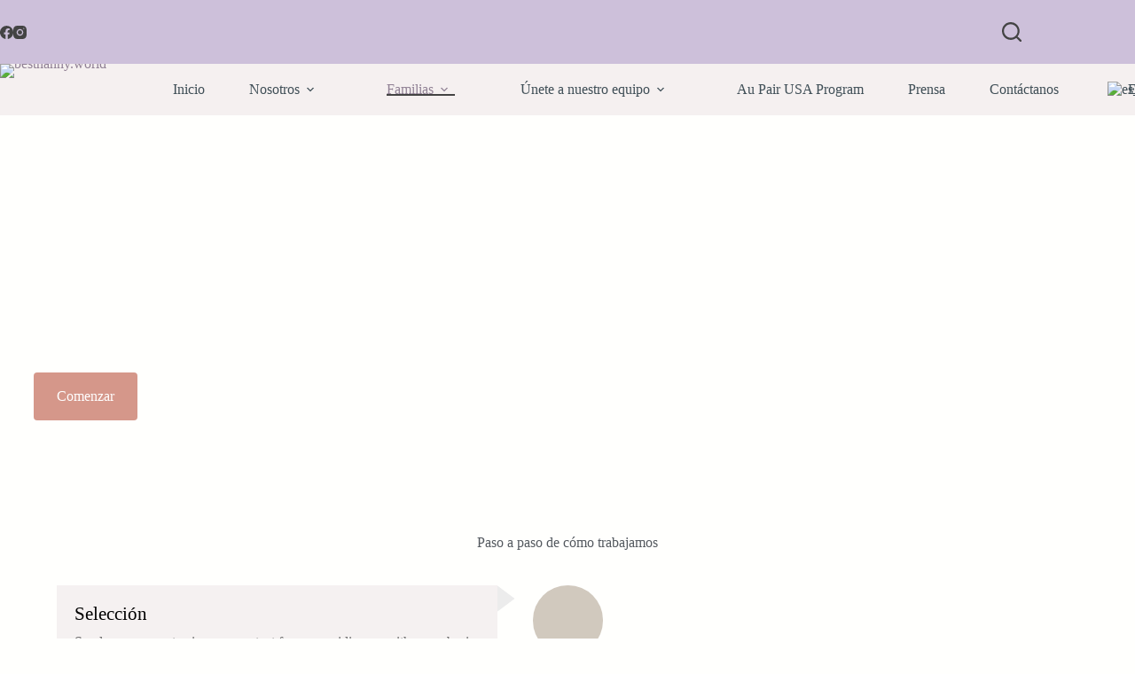

--- FILE ---
content_type: text/html; charset=UTF-8
request_url: https://bestnanny.world/es/how-we-work/
body_size: 56933
content:
<!doctype html>
<html lang="es-CO">
<head>
	
	<meta charset="UTF-8">
	<meta name="viewport" content="width=device-width, initial-scale=1, maximum-scale=5, viewport-fit=cover">
	<link rel="profile" href="https://gmpg.org/xfn/11">

	<!-- EverestForms Multi-Part Colors -->
<style type="text/css">

</style>
<!-- /EverestForms Multi-Part Colors -->
<meta name='robots' content='index, follow, max-image-preview:large, max-snippet:-1, max-video-preview:-1' />

	<!-- This site is optimized with the Yoast SEO plugin v26.8 - https://yoast.com/product/yoast-seo-wordpress/ -->
	<title>How we work • bestnanny.world</title>
	<link rel="canonical" href="https://bestnanny.world/es/how-we-work/" />
	<meta property="og:locale" content="es_ES" />
	<meta property="og:type" content="article" />
	<meta property="og:title" content="Bestnanny – Premium &amp; Bilingual Nannies" />
	<meta property="og:description" content="Best Nanny Agency in Europe - We help families across Europe find experienced nannies and household staff." />
	<meta property="og:url" content="https://bestnanny.world/es/how-we-work/" />
	<meta property="og:site_name" content="bestnanny.world" />
	<meta property="article:modified_time" content="2025-02-20T13:03:34+00:00" />
	<meta property="og:image" content="https://bestnanny.world/wp-content/uploads/2025/02/with-bestnanny.png" />
	<meta property="og:image:width" content="1080" />
	<meta property="og:image:height" content="1080" />
	<meta property="og:image:type" content="image/png" />
	<meta name="twitter:card" content="summary_large_image" />
	<meta name="twitter:label1" content="Tiempo de lectura" />
	<meta name="twitter:data1" content="2 minutos" />
	<!-- / Yoast SEO plugin. -->


<link rel='dns-prefetch' href='//www.googletagmanager.com' />
<link rel='dns-prefetch' href='//fonts.googleapis.com' />
<link rel="alternate" type="application/rss+xml" title="bestnanny.world &raquo; Feed" href="https://bestnanny.world/es/feed/" />
<link rel="alternate" type="application/rss+xml" title="bestnanny.world &raquo; RSS de los comentarios" href="https://bestnanny.world/es/comments/feed/" />
<link rel="alternate" title="oEmbed (JSON)" type="application/json+oembed" href="https://bestnanny.world/es/wp-json/oembed/1.0/embed?url=https%3A%2F%2Fbestnanny.world%2Fes%2Fhow-we-work%2F" />
<link rel="alternate" title="oEmbed (XML)" type="text/xml+oembed" href="https://bestnanny.world/es/wp-json/oembed/1.0/embed?url=https%3A%2F%2Fbestnanny.world%2Fes%2Fhow-we-work%2F&#038;format=xml" />
<style id='wp-img-auto-sizes-contain-inline-css'>
img:is([sizes=auto i],[sizes^="auto," i]){contain-intrinsic-size:3000px 1500px}
/*# sourceURL=wp-img-auto-sizes-contain-inline-css */
</style>

<link rel='stylesheet' id='blocksy-dynamic-global-css' href='https://bestnanny.world/wp-content/uploads/blocksy/css/global.css?ver=33970' media='all' />
<link rel='stylesheet' id='codepeople-loading-page-style-css' href='https://bestnanny.world/wp-content/plugins/loading-page/css/loading-page.css?ver=free-1.2.7' media='' />
<link rel='stylesheet' id='codepeople-loading-page-style-effect-css' href='https://bestnanny.world/wp-content/plugins/loading-page/css/loading-page.css?ver=free-1.2.7' media='' />
<link rel='stylesheet' id='sbi_styles-css' href='https://bestnanny.world/wp-content/plugins/instagram-feed/css/sbi-styles.min.css?ver=6.10.0' media='all' />
<link rel='stylesheet' id='hfe-widgets-style-css' href='https://bestnanny.world/wp-content/plugins/header-footer-elementor/inc/widgets-css/frontend.css?ver=2.8.1' media='all' />
<link rel='stylesheet' id='wp-components-css' href='https://bestnanny.world/wp-includes/css/dist/components/style.min.css?ver=6.9' media='all' />
<link rel='stylesheet' id='wp-preferences-css' href='https://bestnanny.world/wp-includes/css/dist/preferences/style.min.css?ver=6.9' media='all' />
<link rel='stylesheet' id='wp-block-editor-css' href='https://bestnanny.world/wp-includes/css/dist/block-editor/style.min.css?ver=6.9' media='all' />
<link rel='stylesheet' id='popup-maker-block-library-style-css' href='https://bestnanny.world/wp-content/plugins/popup-maker/dist/packages/block-library-style.css?ver=dbea705cfafe089d65f1' media='all' />
<style id='pdfemb-pdf-embedder-viewer-style-inline-css'>
.wp-block-pdfemb-pdf-embedder-viewer{max-width:none}

/*# sourceURL=https://bestnanny.world/wp-content/plugins/pdf-embedder/block/build/style-index.css */
</style>
<link rel='stylesheet' id='everest-forms-multi-part-css' href='https://bestnanny.world/wp-content/plugins/everest-forms-multi-part/assets/css/everest-forms-multi-part.css?ver=1.6.2' media='all' />
<style id='global-styles-inline-css'>
:root{--wp--preset--aspect-ratio--square: 1;--wp--preset--aspect-ratio--4-3: 4/3;--wp--preset--aspect-ratio--3-4: 3/4;--wp--preset--aspect-ratio--3-2: 3/2;--wp--preset--aspect-ratio--2-3: 2/3;--wp--preset--aspect-ratio--16-9: 16/9;--wp--preset--aspect-ratio--9-16: 9/16;--wp--preset--color--black: #000000;--wp--preset--color--cyan-bluish-gray: #abb8c3;--wp--preset--color--white: #ffffff;--wp--preset--color--pale-pink: #f78da7;--wp--preset--color--vivid-red: #cf2e2e;--wp--preset--color--luminous-vivid-orange: #ff6900;--wp--preset--color--luminous-vivid-amber: #fcb900;--wp--preset--color--light-green-cyan: #7bdcb5;--wp--preset--color--vivid-green-cyan: #00d084;--wp--preset--color--pale-cyan-blue: #8ed1fc;--wp--preset--color--vivid-cyan-blue: #0693e3;--wp--preset--color--vivid-purple: #9b51e0;--wp--preset--color--palette-color-1: var(--theme-palette-color-1, #908094);--wp--preset--color--palette-color-2: var(--theme-palette-color-2, #434343);--wp--preset--color--palette-color-3: var(--theme-palette-color-3, #434343);--wp--preset--color--palette-color-4: var(--theme-palette-color-4, #CDC0DA);--wp--preset--color--palette-color-5: var(--theme-palette-color-5, #434343);--wp--preset--color--palette-color-6: var(--theme-palette-color-6, #d5978a);--wp--preset--color--palette-color-7: var(--theme-palette-color-7, #FBFBFC);--wp--preset--color--palette-color-8: var(--theme-palette-color-8, #ffffff);--wp--preset--gradient--vivid-cyan-blue-to-vivid-purple: linear-gradient(135deg,rgb(6,147,227) 0%,rgb(155,81,224) 100%);--wp--preset--gradient--light-green-cyan-to-vivid-green-cyan: linear-gradient(135deg,rgb(122,220,180) 0%,rgb(0,208,130) 100%);--wp--preset--gradient--luminous-vivid-amber-to-luminous-vivid-orange: linear-gradient(135deg,rgb(252,185,0) 0%,rgb(255,105,0) 100%);--wp--preset--gradient--luminous-vivid-orange-to-vivid-red: linear-gradient(135deg,rgb(255,105,0) 0%,rgb(207,46,46) 100%);--wp--preset--gradient--very-light-gray-to-cyan-bluish-gray: linear-gradient(135deg,rgb(238,238,238) 0%,rgb(169,184,195) 100%);--wp--preset--gradient--cool-to-warm-spectrum: linear-gradient(135deg,rgb(74,234,220) 0%,rgb(151,120,209) 20%,rgb(207,42,186) 40%,rgb(238,44,130) 60%,rgb(251,105,98) 80%,rgb(254,248,76) 100%);--wp--preset--gradient--blush-light-purple: linear-gradient(135deg,rgb(255,206,236) 0%,rgb(152,150,240) 100%);--wp--preset--gradient--blush-bordeaux: linear-gradient(135deg,rgb(254,205,165) 0%,rgb(254,45,45) 50%,rgb(107,0,62) 100%);--wp--preset--gradient--luminous-dusk: linear-gradient(135deg,rgb(255,203,112) 0%,rgb(199,81,192) 50%,rgb(65,88,208) 100%);--wp--preset--gradient--pale-ocean: linear-gradient(135deg,rgb(255,245,203) 0%,rgb(182,227,212) 50%,rgb(51,167,181) 100%);--wp--preset--gradient--electric-grass: linear-gradient(135deg,rgb(202,248,128) 0%,rgb(113,206,126) 100%);--wp--preset--gradient--midnight: linear-gradient(135deg,rgb(2,3,129) 0%,rgb(40,116,252) 100%);--wp--preset--gradient--juicy-peach: linear-gradient(to right, #ffecd2 0%, #fcb69f 100%);--wp--preset--gradient--young-passion: linear-gradient(to right, #ff8177 0%, #ff867a 0%, #ff8c7f 21%, #f99185 52%, #cf556c 78%, #b12a5b 100%);--wp--preset--gradient--true-sunset: linear-gradient(to right, #fa709a 0%, #fee140 100%);--wp--preset--gradient--morpheus-den: linear-gradient(to top, #30cfd0 0%, #330867 100%);--wp--preset--gradient--plum-plate: linear-gradient(135deg, #667eea 0%, #764ba2 100%);--wp--preset--gradient--aqua-splash: linear-gradient(15deg, #13547a 0%, #80d0c7 100%);--wp--preset--gradient--love-kiss: linear-gradient(to top, #ff0844 0%, #ffb199 100%);--wp--preset--gradient--new-retrowave: linear-gradient(to top, #3b41c5 0%, #a981bb 49%, #ffc8a9 100%);--wp--preset--gradient--plum-bath: linear-gradient(to top, #cc208e 0%, #6713d2 100%);--wp--preset--gradient--high-flight: linear-gradient(to right, #0acffe 0%, #495aff 100%);--wp--preset--gradient--teen-party: linear-gradient(-225deg, #FF057C 0%, #8D0B93 50%, #321575 100%);--wp--preset--gradient--fabled-sunset: linear-gradient(-225deg, #231557 0%, #44107A 29%, #FF1361 67%, #FFF800 100%);--wp--preset--gradient--arielle-smile: radial-gradient(circle 248px at center, #16d9e3 0%, #30c7ec 47%, #46aef7 100%);--wp--preset--gradient--itmeo-branding: linear-gradient(180deg, #2af598 0%, #009efd 100%);--wp--preset--gradient--deep-blue: linear-gradient(to right, #6a11cb 0%, #2575fc 100%);--wp--preset--gradient--strong-bliss: linear-gradient(to right, #f78ca0 0%, #f9748f 19%, #fd868c 60%, #fe9a8b 100%);--wp--preset--gradient--sweet-period: linear-gradient(to top, #3f51b1 0%, #5a55ae 13%, #7b5fac 25%, #8f6aae 38%, #a86aa4 50%, #cc6b8e 62%, #f18271 75%, #f3a469 87%, #f7c978 100%);--wp--preset--gradient--purple-division: linear-gradient(to top, #7028e4 0%, #e5b2ca 100%);--wp--preset--gradient--cold-evening: linear-gradient(to top, #0c3483 0%, #a2b6df 100%, #6b8cce 100%, #a2b6df 100%);--wp--preset--gradient--mountain-rock: linear-gradient(to right, #868f96 0%, #596164 100%);--wp--preset--gradient--desert-hump: linear-gradient(to top, #c79081 0%, #dfa579 100%);--wp--preset--gradient--ethernal-constance: linear-gradient(to top, #09203f 0%, #537895 100%);--wp--preset--gradient--happy-memories: linear-gradient(-60deg, #ff5858 0%, #f09819 100%);--wp--preset--gradient--grown-early: linear-gradient(to top, #0ba360 0%, #3cba92 100%);--wp--preset--gradient--morning-salad: linear-gradient(-225deg, #B7F8DB 0%, #50A7C2 100%);--wp--preset--gradient--night-call: linear-gradient(-225deg, #AC32E4 0%, #7918F2 48%, #4801FF 100%);--wp--preset--gradient--mind-crawl: linear-gradient(-225deg, #473B7B 0%, #3584A7 51%, #30D2BE 100%);--wp--preset--gradient--angel-care: linear-gradient(-225deg, #FFE29F 0%, #FFA99F 48%, #FF719A 100%);--wp--preset--gradient--juicy-cake: linear-gradient(to top, #e14fad 0%, #f9d423 100%);--wp--preset--gradient--rich-metal: linear-gradient(to right, #d7d2cc 0%, #304352 100%);--wp--preset--gradient--mole-hall: linear-gradient(-20deg, #616161 0%, #9bc5c3 100%);--wp--preset--gradient--cloudy-knoxville: linear-gradient(120deg, #fdfbfb 0%, #ebedee 100%);--wp--preset--gradient--soft-grass: linear-gradient(to top, #c1dfc4 0%, #deecdd 100%);--wp--preset--gradient--saint-petersburg: linear-gradient(135deg, #f5f7fa 0%, #c3cfe2 100%);--wp--preset--gradient--everlasting-sky: linear-gradient(135deg, #fdfcfb 0%, #e2d1c3 100%);--wp--preset--gradient--kind-steel: linear-gradient(-20deg, #e9defa 0%, #fbfcdb 100%);--wp--preset--gradient--over-sun: linear-gradient(60deg, #abecd6 0%, #fbed96 100%);--wp--preset--gradient--premium-white: linear-gradient(to top, #d5d4d0 0%, #d5d4d0 1%, #eeeeec 31%, #efeeec 75%, #e9e9e7 100%);--wp--preset--gradient--clean-mirror: linear-gradient(45deg, #93a5cf 0%, #e4efe9 100%);--wp--preset--gradient--wild-apple: linear-gradient(to top, #d299c2 0%, #fef9d7 100%);--wp--preset--gradient--snow-again: linear-gradient(to top, #e6e9f0 0%, #eef1f5 100%);--wp--preset--gradient--confident-cloud: linear-gradient(to top, #dad4ec 0%, #dad4ec 1%, #f3e7e9 100%);--wp--preset--gradient--glass-water: linear-gradient(to top, #dfe9f3 0%, white 100%);--wp--preset--gradient--perfect-white: linear-gradient(-225deg, #E3FDF5 0%, #FFE6FA 100%);--wp--preset--font-size--small: 13px;--wp--preset--font-size--medium: 20px;--wp--preset--font-size--large: clamp(22px, 1.375rem + ((1vw - 3.2px) * 0.625), 30px);--wp--preset--font-size--x-large: clamp(30px, 1.875rem + ((1vw - 3.2px) * 1.563), 50px);--wp--preset--font-size--xx-large: clamp(45px, 2.813rem + ((1vw - 3.2px) * 2.734), 80px);--wp--preset--font-family--sf-pro-display: Sf pro display;--wp--preset--spacing--20: 0.44rem;--wp--preset--spacing--30: 0.67rem;--wp--preset--spacing--40: 1rem;--wp--preset--spacing--50: 1.5rem;--wp--preset--spacing--60: 2.25rem;--wp--preset--spacing--70: 3.38rem;--wp--preset--spacing--80: 5.06rem;--wp--preset--shadow--natural: 6px 6px 9px rgba(0, 0, 0, 0.2);--wp--preset--shadow--deep: 12px 12px 50px rgba(0, 0, 0, 0.4);--wp--preset--shadow--sharp: 6px 6px 0px rgba(0, 0, 0, 0.2);--wp--preset--shadow--outlined: 6px 6px 0px -3px rgb(255, 255, 255), 6px 6px rgb(0, 0, 0);--wp--preset--shadow--crisp: 6px 6px 0px rgb(0, 0, 0);}:root { --wp--style--global--content-size: var(--theme-block-max-width);--wp--style--global--wide-size: var(--theme-block-wide-max-width); }:where(body) { margin: 0; }.wp-site-blocks > .alignleft { float: left; margin-right: 2em; }.wp-site-blocks > .alignright { float: right; margin-left: 2em; }.wp-site-blocks > .aligncenter { justify-content: center; margin-left: auto; margin-right: auto; }:where(.wp-site-blocks) > * { margin-block-start: var(--theme-content-spacing); margin-block-end: 0; }:where(.wp-site-blocks) > :first-child { margin-block-start: 0; }:where(.wp-site-blocks) > :last-child { margin-block-end: 0; }:root { --wp--style--block-gap: var(--theme-content-spacing); }:root :where(.is-layout-flow) > :first-child{margin-block-start: 0;}:root :where(.is-layout-flow) > :last-child{margin-block-end: 0;}:root :where(.is-layout-flow) > *{margin-block-start: var(--theme-content-spacing);margin-block-end: 0;}:root :where(.is-layout-constrained) > :first-child{margin-block-start: 0;}:root :where(.is-layout-constrained) > :last-child{margin-block-end: 0;}:root :where(.is-layout-constrained) > *{margin-block-start: var(--theme-content-spacing);margin-block-end: 0;}:root :where(.is-layout-flex){gap: var(--theme-content-spacing);}:root :where(.is-layout-grid){gap: var(--theme-content-spacing);}.is-layout-flow > .alignleft{float: left;margin-inline-start: 0;margin-inline-end: 2em;}.is-layout-flow > .alignright{float: right;margin-inline-start: 2em;margin-inline-end: 0;}.is-layout-flow > .aligncenter{margin-left: auto !important;margin-right: auto !important;}.is-layout-constrained > .alignleft{float: left;margin-inline-start: 0;margin-inline-end: 2em;}.is-layout-constrained > .alignright{float: right;margin-inline-start: 2em;margin-inline-end: 0;}.is-layout-constrained > .aligncenter{margin-left: auto !important;margin-right: auto !important;}.is-layout-constrained > :where(:not(.alignleft):not(.alignright):not(.alignfull)){max-width: var(--wp--style--global--content-size);margin-left: auto !important;margin-right: auto !important;}.is-layout-constrained > .alignwide{max-width: var(--wp--style--global--wide-size);}body .is-layout-flex{display: flex;}.is-layout-flex{flex-wrap: wrap;align-items: center;}.is-layout-flex > :is(*, div){margin: 0;}body .is-layout-grid{display: grid;}.is-layout-grid > :is(*, div){margin: 0;}body{padding-top: 0px;padding-right: 0px;padding-bottom: 0px;padding-left: 0px;}:root :where(.wp-element-button, .wp-block-button__link){font-style: inherit;font-weight: inherit;letter-spacing: inherit;text-transform: inherit;}.has-black-color{color: var(--wp--preset--color--black) !important;}.has-cyan-bluish-gray-color{color: var(--wp--preset--color--cyan-bluish-gray) !important;}.has-white-color{color: var(--wp--preset--color--white) !important;}.has-pale-pink-color{color: var(--wp--preset--color--pale-pink) !important;}.has-vivid-red-color{color: var(--wp--preset--color--vivid-red) !important;}.has-luminous-vivid-orange-color{color: var(--wp--preset--color--luminous-vivid-orange) !important;}.has-luminous-vivid-amber-color{color: var(--wp--preset--color--luminous-vivid-amber) !important;}.has-light-green-cyan-color{color: var(--wp--preset--color--light-green-cyan) !important;}.has-vivid-green-cyan-color{color: var(--wp--preset--color--vivid-green-cyan) !important;}.has-pale-cyan-blue-color{color: var(--wp--preset--color--pale-cyan-blue) !important;}.has-vivid-cyan-blue-color{color: var(--wp--preset--color--vivid-cyan-blue) !important;}.has-vivid-purple-color{color: var(--wp--preset--color--vivid-purple) !important;}.has-palette-color-1-color{color: var(--wp--preset--color--palette-color-1) !important;}.has-palette-color-2-color{color: var(--wp--preset--color--palette-color-2) !important;}.has-palette-color-3-color{color: var(--wp--preset--color--palette-color-3) !important;}.has-palette-color-4-color{color: var(--wp--preset--color--palette-color-4) !important;}.has-palette-color-5-color{color: var(--wp--preset--color--palette-color-5) !important;}.has-palette-color-6-color{color: var(--wp--preset--color--palette-color-6) !important;}.has-palette-color-7-color{color: var(--wp--preset--color--palette-color-7) !important;}.has-palette-color-8-color{color: var(--wp--preset--color--palette-color-8) !important;}.has-black-background-color{background-color: var(--wp--preset--color--black) !important;}.has-cyan-bluish-gray-background-color{background-color: var(--wp--preset--color--cyan-bluish-gray) !important;}.has-white-background-color{background-color: var(--wp--preset--color--white) !important;}.has-pale-pink-background-color{background-color: var(--wp--preset--color--pale-pink) !important;}.has-vivid-red-background-color{background-color: var(--wp--preset--color--vivid-red) !important;}.has-luminous-vivid-orange-background-color{background-color: var(--wp--preset--color--luminous-vivid-orange) !important;}.has-luminous-vivid-amber-background-color{background-color: var(--wp--preset--color--luminous-vivid-amber) !important;}.has-light-green-cyan-background-color{background-color: var(--wp--preset--color--light-green-cyan) !important;}.has-vivid-green-cyan-background-color{background-color: var(--wp--preset--color--vivid-green-cyan) !important;}.has-pale-cyan-blue-background-color{background-color: var(--wp--preset--color--pale-cyan-blue) !important;}.has-vivid-cyan-blue-background-color{background-color: var(--wp--preset--color--vivid-cyan-blue) !important;}.has-vivid-purple-background-color{background-color: var(--wp--preset--color--vivid-purple) !important;}.has-palette-color-1-background-color{background-color: var(--wp--preset--color--palette-color-1) !important;}.has-palette-color-2-background-color{background-color: var(--wp--preset--color--palette-color-2) !important;}.has-palette-color-3-background-color{background-color: var(--wp--preset--color--palette-color-3) !important;}.has-palette-color-4-background-color{background-color: var(--wp--preset--color--palette-color-4) !important;}.has-palette-color-5-background-color{background-color: var(--wp--preset--color--palette-color-5) !important;}.has-palette-color-6-background-color{background-color: var(--wp--preset--color--palette-color-6) !important;}.has-palette-color-7-background-color{background-color: var(--wp--preset--color--palette-color-7) !important;}.has-palette-color-8-background-color{background-color: var(--wp--preset--color--palette-color-8) !important;}.has-black-border-color{border-color: var(--wp--preset--color--black) !important;}.has-cyan-bluish-gray-border-color{border-color: var(--wp--preset--color--cyan-bluish-gray) !important;}.has-white-border-color{border-color: var(--wp--preset--color--white) !important;}.has-pale-pink-border-color{border-color: var(--wp--preset--color--pale-pink) !important;}.has-vivid-red-border-color{border-color: var(--wp--preset--color--vivid-red) !important;}.has-luminous-vivid-orange-border-color{border-color: var(--wp--preset--color--luminous-vivid-orange) !important;}.has-luminous-vivid-amber-border-color{border-color: var(--wp--preset--color--luminous-vivid-amber) !important;}.has-light-green-cyan-border-color{border-color: var(--wp--preset--color--light-green-cyan) !important;}.has-vivid-green-cyan-border-color{border-color: var(--wp--preset--color--vivid-green-cyan) !important;}.has-pale-cyan-blue-border-color{border-color: var(--wp--preset--color--pale-cyan-blue) !important;}.has-vivid-cyan-blue-border-color{border-color: var(--wp--preset--color--vivid-cyan-blue) !important;}.has-vivid-purple-border-color{border-color: var(--wp--preset--color--vivid-purple) !important;}.has-palette-color-1-border-color{border-color: var(--wp--preset--color--palette-color-1) !important;}.has-palette-color-2-border-color{border-color: var(--wp--preset--color--palette-color-2) !important;}.has-palette-color-3-border-color{border-color: var(--wp--preset--color--palette-color-3) !important;}.has-palette-color-4-border-color{border-color: var(--wp--preset--color--palette-color-4) !important;}.has-palette-color-5-border-color{border-color: var(--wp--preset--color--palette-color-5) !important;}.has-palette-color-6-border-color{border-color: var(--wp--preset--color--palette-color-6) !important;}.has-palette-color-7-border-color{border-color: var(--wp--preset--color--palette-color-7) !important;}.has-palette-color-8-border-color{border-color: var(--wp--preset--color--palette-color-8) !important;}.has-vivid-cyan-blue-to-vivid-purple-gradient-background{background: var(--wp--preset--gradient--vivid-cyan-blue-to-vivid-purple) !important;}.has-light-green-cyan-to-vivid-green-cyan-gradient-background{background: var(--wp--preset--gradient--light-green-cyan-to-vivid-green-cyan) !important;}.has-luminous-vivid-amber-to-luminous-vivid-orange-gradient-background{background: var(--wp--preset--gradient--luminous-vivid-amber-to-luminous-vivid-orange) !important;}.has-luminous-vivid-orange-to-vivid-red-gradient-background{background: var(--wp--preset--gradient--luminous-vivid-orange-to-vivid-red) !important;}.has-very-light-gray-to-cyan-bluish-gray-gradient-background{background: var(--wp--preset--gradient--very-light-gray-to-cyan-bluish-gray) !important;}.has-cool-to-warm-spectrum-gradient-background{background: var(--wp--preset--gradient--cool-to-warm-spectrum) !important;}.has-blush-light-purple-gradient-background{background: var(--wp--preset--gradient--blush-light-purple) !important;}.has-blush-bordeaux-gradient-background{background: var(--wp--preset--gradient--blush-bordeaux) !important;}.has-luminous-dusk-gradient-background{background: var(--wp--preset--gradient--luminous-dusk) !important;}.has-pale-ocean-gradient-background{background: var(--wp--preset--gradient--pale-ocean) !important;}.has-electric-grass-gradient-background{background: var(--wp--preset--gradient--electric-grass) !important;}.has-midnight-gradient-background{background: var(--wp--preset--gradient--midnight) !important;}.has-juicy-peach-gradient-background{background: var(--wp--preset--gradient--juicy-peach) !important;}.has-young-passion-gradient-background{background: var(--wp--preset--gradient--young-passion) !important;}.has-true-sunset-gradient-background{background: var(--wp--preset--gradient--true-sunset) !important;}.has-morpheus-den-gradient-background{background: var(--wp--preset--gradient--morpheus-den) !important;}.has-plum-plate-gradient-background{background: var(--wp--preset--gradient--plum-plate) !important;}.has-aqua-splash-gradient-background{background: var(--wp--preset--gradient--aqua-splash) !important;}.has-love-kiss-gradient-background{background: var(--wp--preset--gradient--love-kiss) !important;}.has-new-retrowave-gradient-background{background: var(--wp--preset--gradient--new-retrowave) !important;}.has-plum-bath-gradient-background{background: var(--wp--preset--gradient--plum-bath) !important;}.has-high-flight-gradient-background{background: var(--wp--preset--gradient--high-flight) !important;}.has-teen-party-gradient-background{background: var(--wp--preset--gradient--teen-party) !important;}.has-fabled-sunset-gradient-background{background: var(--wp--preset--gradient--fabled-sunset) !important;}.has-arielle-smile-gradient-background{background: var(--wp--preset--gradient--arielle-smile) !important;}.has-itmeo-branding-gradient-background{background: var(--wp--preset--gradient--itmeo-branding) !important;}.has-deep-blue-gradient-background{background: var(--wp--preset--gradient--deep-blue) !important;}.has-strong-bliss-gradient-background{background: var(--wp--preset--gradient--strong-bliss) !important;}.has-sweet-period-gradient-background{background: var(--wp--preset--gradient--sweet-period) !important;}.has-purple-division-gradient-background{background: var(--wp--preset--gradient--purple-division) !important;}.has-cold-evening-gradient-background{background: var(--wp--preset--gradient--cold-evening) !important;}.has-mountain-rock-gradient-background{background: var(--wp--preset--gradient--mountain-rock) !important;}.has-desert-hump-gradient-background{background: var(--wp--preset--gradient--desert-hump) !important;}.has-ethernal-constance-gradient-background{background: var(--wp--preset--gradient--ethernal-constance) !important;}.has-happy-memories-gradient-background{background: var(--wp--preset--gradient--happy-memories) !important;}.has-grown-early-gradient-background{background: var(--wp--preset--gradient--grown-early) !important;}.has-morning-salad-gradient-background{background: var(--wp--preset--gradient--morning-salad) !important;}.has-night-call-gradient-background{background: var(--wp--preset--gradient--night-call) !important;}.has-mind-crawl-gradient-background{background: var(--wp--preset--gradient--mind-crawl) !important;}.has-angel-care-gradient-background{background: var(--wp--preset--gradient--angel-care) !important;}.has-juicy-cake-gradient-background{background: var(--wp--preset--gradient--juicy-cake) !important;}.has-rich-metal-gradient-background{background: var(--wp--preset--gradient--rich-metal) !important;}.has-mole-hall-gradient-background{background: var(--wp--preset--gradient--mole-hall) !important;}.has-cloudy-knoxville-gradient-background{background: var(--wp--preset--gradient--cloudy-knoxville) !important;}.has-soft-grass-gradient-background{background: var(--wp--preset--gradient--soft-grass) !important;}.has-saint-petersburg-gradient-background{background: var(--wp--preset--gradient--saint-petersburg) !important;}.has-everlasting-sky-gradient-background{background: var(--wp--preset--gradient--everlasting-sky) !important;}.has-kind-steel-gradient-background{background: var(--wp--preset--gradient--kind-steel) !important;}.has-over-sun-gradient-background{background: var(--wp--preset--gradient--over-sun) !important;}.has-premium-white-gradient-background{background: var(--wp--preset--gradient--premium-white) !important;}.has-clean-mirror-gradient-background{background: var(--wp--preset--gradient--clean-mirror) !important;}.has-wild-apple-gradient-background{background: var(--wp--preset--gradient--wild-apple) !important;}.has-snow-again-gradient-background{background: var(--wp--preset--gradient--snow-again) !important;}.has-confident-cloud-gradient-background{background: var(--wp--preset--gradient--confident-cloud) !important;}.has-glass-water-gradient-background{background: var(--wp--preset--gradient--glass-water) !important;}.has-perfect-white-gradient-background{background: var(--wp--preset--gradient--perfect-white) !important;}.has-small-font-size{font-size: var(--wp--preset--font-size--small) !important;}.has-medium-font-size{font-size: var(--wp--preset--font-size--medium) !important;}.has-large-font-size{font-size: var(--wp--preset--font-size--large) !important;}.has-x-large-font-size{font-size: var(--wp--preset--font-size--x-large) !important;}.has-xx-large-font-size{font-size: var(--wp--preset--font-size--xx-large) !important;}.has-sf-pro-display-font-family{font-family: var(--wp--preset--font-family--sf-pro-display) !important;}
:root :where(.wp-block-pullquote){font-size: clamp(0.984em, 0.984rem + ((1vw - 0.2em) * 0.645), 1.5em);line-height: 1.6;}
/*# sourceURL=global-styles-inline-css */
</style>
<link rel='stylesheet' id='borderless-block-editor-contact-information-frontend-css' href='https://bestnanny.world/wp-content/plugins/borderless/modules/block-editor/contact-information/contact-information-frontend.css?ver=6.9' media='all' />
<link rel='stylesheet' id='borderless-block-editor-social-icons-frontend-css' href='https://bestnanny.world/wp-content/plugins/borderless/modules/block-editor/social-icons/social-icons-frontend.css?ver=6.9' media='all' />
<link rel='stylesheet' id='borderless-css' href='https://bestnanny.world/wp-content/plugins/borderless/assets/styles/borderless.min.css?ver=1.7.5' media='all' />
<link rel='stylesheet' id='dashicons-css' href='https://bestnanny.world/wp-includes/css/dashicons.min.css?ver=6.9' media='all' />
<link rel='stylesheet' id='everest-forms-general-css' href='https://bestnanny.world/wp-content/plugins/everest-forms/assets/css/everest-forms.css?ver=3.4.1' media='all' />
<link rel='stylesheet' id='jquery-intl-tel-input-css' href='https://bestnanny.world/wp-content/plugins/everest-forms/assets/css/intlTelInput.css?ver=3.4.1' media='all' />
<link rel='stylesheet' id='trp-language-switcher-style-css' href='https://bestnanny.world/wp-content/plugins/translatepress-multilingual/assets/css/trp-language-switcher.css?ver=3.0.7' media='all' />
<link rel='stylesheet' id='hfe-style-css' href='https://bestnanny.world/wp-content/plugins/header-footer-elementor/assets/css/header-footer-elementor.css?ver=2.8.1' media='all' />
<link rel='stylesheet' id='elementor-frontend-css' href='https://bestnanny.world/wp-content/plugins/elementor/assets/css/frontend.min.css?ver=3.34.2' media='all' />
<style id='elementor-frontend-inline-css'>
@-webkit-keyframes ha_fadeIn{0%{opacity:0}to{opacity:1}}@keyframes ha_fadeIn{0%{opacity:0}to{opacity:1}}@-webkit-keyframes ha_zoomIn{0%{opacity:0;-webkit-transform:scale3d(.3,.3,.3);transform:scale3d(.3,.3,.3)}50%{opacity:1}}@keyframes ha_zoomIn{0%{opacity:0;-webkit-transform:scale3d(.3,.3,.3);transform:scale3d(.3,.3,.3)}50%{opacity:1}}@-webkit-keyframes ha_rollIn{0%{opacity:0;-webkit-transform:translate3d(-100%,0,0) rotate3d(0,0,1,-120deg);transform:translate3d(-100%,0,0) rotate3d(0,0,1,-120deg)}to{opacity:1}}@keyframes ha_rollIn{0%{opacity:0;-webkit-transform:translate3d(-100%,0,0) rotate3d(0,0,1,-120deg);transform:translate3d(-100%,0,0) rotate3d(0,0,1,-120deg)}to{opacity:1}}@-webkit-keyframes ha_bounce{0%,20%,53%,to{-webkit-animation-timing-function:cubic-bezier(.215,.61,.355,1);animation-timing-function:cubic-bezier(.215,.61,.355,1)}40%,43%{-webkit-transform:translate3d(0,-30px,0) scaleY(1.1);transform:translate3d(0,-30px,0) scaleY(1.1);-webkit-animation-timing-function:cubic-bezier(.755,.05,.855,.06);animation-timing-function:cubic-bezier(.755,.05,.855,.06)}70%{-webkit-transform:translate3d(0,-15px,0) scaleY(1.05);transform:translate3d(0,-15px,0) scaleY(1.05);-webkit-animation-timing-function:cubic-bezier(.755,.05,.855,.06);animation-timing-function:cubic-bezier(.755,.05,.855,.06)}80%{-webkit-transition-timing-function:cubic-bezier(.215,.61,.355,1);transition-timing-function:cubic-bezier(.215,.61,.355,1);-webkit-transform:translate3d(0,0,0) scaleY(.95);transform:translate3d(0,0,0) scaleY(.95)}90%{-webkit-transform:translate3d(0,-4px,0) scaleY(1.02);transform:translate3d(0,-4px,0) scaleY(1.02)}}@keyframes ha_bounce{0%,20%,53%,to{-webkit-animation-timing-function:cubic-bezier(.215,.61,.355,1);animation-timing-function:cubic-bezier(.215,.61,.355,1)}40%,43%{-webkit-transform:translate3d(0,-30px,0) scaleY(1.1);transform:translate3d(0,-30px,0) scaleY(1.1);-webkit-animation-timing-function:cubic-bezier(.755,.05,.855,.06);animation-timing-function:cubic-bezier(.755,.05,.855,.06)}70%{-webkit-transform:translate3d(0,-15px,0) scaleY(1.05);transform:translate3d(0,-15px,0) scaleY(1.05);-webkit-animation-timing-function:cubic-bezier(.755,.05,.855,.06);animation-timing-function:cubic-bezier(.755,.05,.855,.06)}80%{-webkit-transition-timing-function:cubic-bezier(.215,.61,.355,1);transition-timing-function:cubic-bezier(.215,.61,.355,1);-webkit-transform:translate3d(0,0,0) scaleY(.95);transform:translate3d(0,0,0) scaleY(.95)}90%{-webkit-transform:translate3d(0,-4px,0) scaleY(1.02);transform:translate3d(0,-4px,0) scaleY(1.02)}}@-webkit-keyframes ha_bounceIn{0%,20%,40%,60%,80%,to{-webkit-animation-timing-function:cubic-bezier(.215,.61,.355,1);animation-timing-function:cubic-bezier(.215,.61,.355,1)}0%{opacity:0;-webkit-transform:scale3d(.3,.3,.3);transform:scale3d(.3,.3,.3)}20%{-webkit-transform:scale3d(1.1,1.1,1.1);transform:scale3d(1.1,1.1,1.1)}40%{-webkit-transform:scale3d(.9,.9,.9);transform:scale3d(.9,.9,.9)}60%{opacity:1;-webkit-transform:scale3d(1.03,1.03,1.03);transform:scale3d(1.03,1.03,1.03)}80%{-webkit-transform:scale3d(.97,.97,.97);transform:scale3d(.97,.97,.97)}to{opacity:1}}@keyframes ha_bounceIn{0%,20%,40%,60%,80%,to{-webkit-animation-timing-function:cubic-bezier(.215,.61,.355,1);animation-timing-function:cubic-bezier(.215,.61,.355,1)}0%{opacity:0;-webkit-transform:scale3d(.3,.3,.3);transform:scale3d(.3,.3,.3)}20%{-webkit-transform:scale3d(1.1,1.1,1.1);transform:scale3d(1.1,1.1,1.1)}40%{-webkit-transform:scale3d(.9,.9,.9);transform:scale3d(.9,.9,.9)}60%{opacity:1;-webkit-transform:scale3d(1.03,1.03,1.03);transform:scale3d(1.03,1.03,1.03)}80%{-webkit-transform:scale3d(.97,.97,.97);transform:scale3d(.97,.97,.97)}to{opacity:1}}@-webkit-keyframes ha_flipInX{0%{opacity:0;-webkit-transform:perspective(400px) rotate3d(1,0,0,90deg);transform:perspective(400px) rotate3d(1,0,0,90deg);-webkit-animation-timing-function:ease-in;animation-timing-function:ease-in}40%{-webkit-transform:perspective(400px) rotate3d(1,0,0,-20deg);transform:perspective(400px) rotate3d(1,0,0,-20deg);-webkit-animation-timing-function:ease-in;animation-timing-function:ease-in}60%{opacity:1;-webkit-transform:perspective(400px) rotate3d(1,0,0,10deg);transform:perspective(400px) rotate3d(1,0,0,10deg)}80%{-webkit-transform:perspective(400px) rotate3d(1,0,0,-5deg);transform:perspective(400px) rotate3d(1,0,0,-5deg)}}@keyframes ha_flipInX{0%{opacity:0;-webkit-transform:perspective(400px) rotate3d(1,0,0,90deg);transform:perspective(400px) rotate3d(1,0,0,90deg);-webkit-animation-timing-function:ease-in;animation-timing-function:ease-in}40%{-webkit-transform:perspective(400px) rotate3d(1,0,0,-20deg);transform:perspective(400px) rotate3d(1,0,0,-20deg);-webkit-animation-timing-function:ease-in;animation-timing-function:ease-in}60%{opacity:1;-webkit-transform:perspective(400px) rotate3d(1,0,0,10deg);transform:perspective(400px) rotate3d(1,0,0,10deg)}80%{-webkit-transform:perspective(400px) rotate3d(1,0,0,-5deg);transform:perspective(400px) rotate3d(1,0,0,-5deg)}}@-webkit-keyframes ha_flipInY{0%{opacity:0;-webkit-transform:perspective(400px) rotate3d(0,1,0,90deg);transform:perspective(400px) rotate3d(0,1,0,90deg);-webkit-animation-timing-function:ease-in;animation-timing-function:ease-in}40%{-webkit-transform:perspective(400px) rotate3d(0,1,0,-20deg);transform:perspective(400px) rotate3d(0,1,0,-20deg);-webkit-animation-timing-function:ease-in;animation-timing-function:ease-in}60%{opacity:1;-webkit-transform:perspective(400px) rotate3d(0,1,0,10deg);transform:perspective(400px) rotate3d(0,1,0,10deg)}80%{-webkit-transform:perspective(400px) rotate3d(0,1,0,-5deg);transform:perspective(400px) rotate3d(0,1,0,-5deg)}}@keyframes ha_flipInY{0%{opacity:0;-webkit-transform:perspective(400px) rotate3d(0,1,0,90deg);transform:perspective(400px) rotate3d(0,1,0,90deg);-webkit-animation-timing-function:ease-in;animation-timing-function:ease-in}40%{-webkit-transform:perspective(400px) rotate3d(0,1,0,-20deg);transform:perspective(400px) rotate3d(0,1,0,-20deg);-webkit-animation-timing-function:ease-in;animation-timing-function:ease-in}60%{opacity:1;-webkit-transform:perspective(400px) rotate3d(0,1,0,10deg);transform:perspective(400px) rotate3d(0,1,0,10deg)}80%{-webkit-transform:perspective(400px) rotate3d(0,1,0,-5deg);transform:perspective(400px) rotate3d(0,1,0,-5deg)}}@-webkit-keyframes ha_swing{20%{-webkit-transform:rotate3d(0,0,1,15deg);transform:rotate3d(0,0,1,15deg)}40%{-webkit-transform:rotate3d(0,0,1,-10deg);transform:rotate3d(0,0,1,-10deg)}60%{-webkit-transform:rotate3d(0,0,1,5deg);transform:rotate3d(0,0,1,5deg)}80%{-webkit-transform:rotate3d(0,0,1,-5deg);transform:rotate3d(0,0,1,-5deg)}}@keyframes ha_swing{20%{-webkit-transform:rotate3d(0,0,1,15deg);transform:rotate3d(0,0,1,15deg)}40%{-webkit-transform:rotate3d(0,0,1,-10deg);transform:rotate3d(0,0,1,-10deg)}60%{-webkit-transform:rotate3d(0,0,1,5deg);transform:rotate3d(0,0,1,5deg)}80%{-webkit-transform:rotate3d(0,0,1,-5deg);transform:rotate3d(0,0,1,-5deg)}}@-webkit-keyframes ha_slideInDown{0%{visibility:visible;-webkit-transform:translate3d(0,-100%,0);transform:translate3d(0,-100%,0)}}@keyframes ha_slideInDown{0%{visibility:visible;-webkit-transform:translate3d(0,-100%,0);transform:translate3d(0,-100%,0)}}@-webkit-keyframes ha_slideInUp{0%{visibility:visible;-webkit-transform:translate3d(0,100%,0);transform:translate3d(0,100%,0)}}@keyframes ha_slideInUp{0%{visibility:visible;-webkit-transform:translate3d(0,100%,0);transform:translate3d(0,100%,0)}}@-webkit-keyframes ha_slideInLeft{0%{visibility:visible;-webkit-transform:translate3d(-100%,0,0);transform:translate3d(-100%,0,0)}}@keyframes ha_slideInLeft{0%{visibility:visible;-webkit-transform:translate3d(-100%,0,0);transform:translate3d(-100%,0,0)}}@-webkit-keyframes ha_slideInRight{0%{visibility:visible;-webkit-transform:translate3d(100%,0,0);transform:translate3d(100%,0,0)}}@keyframes ha_slideInRight{0%{visibility:visible;-webkit-transform:translate3d(100%,0,0);transform:translate3d(100%,0,0)}}.ha_fadeIn{-webkit-animation-name:ha_fadeIn;animation-name:ha_fadeIn}.ha_zoomIn{-webkit-animation-name:ha_zoomIn;animation-name:ha_zoomIn}.ha_rollIn{-webkit-animation-name:ha_rollIn;animation-name:ha_rollIn}.ha_bounce{-webkit-transform-origin:center bottom;-ms-transform-origin:center bottom;transform-origin:center bottom;-webkit-animation-name:ha_bounce;animation-name:ha_bounce}.ha_bounceIn{-webkit-animation-name:ha_bounceIn;animation-name:ha_bounceIn;-webkit-animation-duration:.75s;-webkit-animation-duration:calc(var(--animate-duration)*.75);animation-duration:.75s;animation-duration:calc(var(--animate-duration)*.75)}.ha_flipInX,.ha_flipInY{-webkit-animation-name:ha_flipInX;animation-name:ha_flipInX;-webkit-backface-visibility:visible!important;backface-visibility:visible!important}.ha_flipInY{-webkit-animation-name:ha_flipInY;animation-name:ha_flipInY}.ha_swing{-webkit-transform-origin:top center;-ms-transform-origin:top center;transform-origin:top center;-webkit-animation-name:ha_swing;animation-name:ha_swing}.ha_slideInDown{-webkit-animation-name:ha_slideInDown;animation-name:ha_slideInDown}.ha_slideInUp{-webkit-animation-name:ha_slideInUp;animation-name:ha_slideInUp}.ha_slideInLeft{-webkit-animation-name:ha_slideInLeft;animation-name:ha_slideInLeft}.ha_slideInRight{-webkit-animation-name:ha_slideInRight;animation-name:ha_slideInRight}.ha-css-transform-yes{-webkit-transition-duration:var(--ha-tfx-transition-duration, .2s);transition-duration:var(--ha-tfx-transition-duration, .2s);-webkit-transition-property:-webkit-transform;transition-property:transform;transition-property:transform,-webkit-transform;-webkit-transform:translate(var(--ha-tfx-translate-x, 0),var(--ha-tfx-translate-y, 0)) scale(var(--ha-tfx-scale-x, 1),var(--ha-tfx-scale-y, 1)) skew(var(--ha-tfx-skew-x, 0),var(--ha-tfx-skew-y, 0)) rotateX(var(--ha-tfx-rotate-x, 0)) rotateY(var(--ha-tfx-rotate-y, 0)) rotateZ(var(--ha-tfx-rotate-z, 0));transform:translate(var(--ha-tfx-translate-x, 0),var(--ha-tfx-translate-y, 0)) scale(var(--ha-tfx-scale-x, 1),var(--ha-tfx-scale-y, 1)) skew(var(--ha-tfx-skew-x, 0),var(--ha-tfx-skew-y, 0)) rotateX(var(--ha-tfx-rotate-x, 0)) rotateY(var(--ha-tfx-rotate-y, 0)) rotateZ(var(--ha-tfx-rotate-z, 0))}.ha-css-transform-yes:hover{-webkit-transform:translate(var(--ha-tfx-translate-x-hover, var(--ha-tfx-translate-x, 0)),var(--ha-tfx-translate-y-hover, var(--ha-tfx-translate-y, 0))) scale(var(--ha-tfx-scale-x-hover, var(--ha-tfx-scale-x, 1)),var(--ha-tfx-scale-y-hover, var(--ha-tfx-scale-y, 1))) skew(var(--ha-tfx-skew-x-hover, var(--ha-tfx-skew-x, 0)),var(--ha-tfx-skew-y-hover, var(--ha-tfx-skew-y, 0))) rotateX(var(--ha-tfx-rotate-x-hover, var(--ha-tfx-rotate-x, 0))) rotateY(var(--ha-tfx-rotate-y-hover, var(--ha-tfx-rotate-y, 0))) rotateZ(var(--ha-tfx-rotate-z-hover, var(--ha-tfx-rotate-z, 0)));transform:translate(var(--ha-tfx-translate-x-hover, var(--ha-tfx-translate-x, 0)),var(--ha-tfx-translate-y-hover, var(--ha-tfx-translate-y, 0))) scale(var(--ha-tfx-scale-x-hover, var(--ha-tfx-scale-x, 1)),var(--ha-tfx-scale-y-hover, var(--ha-tfx-scale-y, 1))) skew(var(--ha-tfx-skew-x-hover, var(--ha-tfx-skew-x, 0)),var(--ha-tfx-skew-y-hover, var(--ha-tfx-skew-y, 0))) rotateX(var(--ha-tfx-rotate-x-hover, var(--ha-tfx-rotate-x, 0))) rotateY(var(--ha-tfx-rotate-y-hover, var(--ha-tfx-rotate-y, 0))) rotateZ(var(--ha-tfx-rotate-z-hover, var(--ha-tfx-rotate-z, 0)))}.happy-addon>.elementor-widget-container{word-wrap:break-word;overflow-wrap:break-word}.happy-addon>.elementor-widget-container,.happy-addon>.elementor-widget-container *{-webkit-box-sizing:border-box;box-sizing:border-box}.happy-addon:not(:has(.elementor-widget-container)),.happy-addon:not(:has(.elementor-widget-container)) *{-webkit-box-sizing:border-box;box-sizing:border-box;word-wrap:break-word;overflow-wrap:break-word}.happy-addon p:empty{display:none}.happy-addon .elementor-inline-editing{min-height:auto!important}.happy-addon-pro img{max-width:100%;height:auto;-o-object-fit:cover;object-fit:cover}.ha-screen-reader-text{position:absolute;overflow:hidden;clip:rect(1px,1px,1px,1px);margin:-1px;padding:0;width:1px;height:1px;border:0;word-wrap:normal!important;-webkit-clip-path:inset(50%);clip-path:inset(50%)}.ha-has-bg-overlay>.elementor-widget-container{position:relative;z-index:1}.ha-has-bg-overlay>.elementor-widget-container:before{position:absolute;top:0;left:0;z-index:-1;width:100%;height:100%;content:""}.ha-has-bg-overlay:not(:has(.elementor-widget-container)){position:relative;z-index:1}.ha-has-bg-overlay:not(:has(.elementor-widget-container)):before{position:absolute;top:0;left:0;z-index:-1;width:100%;height:100%;content:""}.ha-popup--is-enabled .ha-js-popup,.ha-popup--is-enabled .ha-js-popup img{cursor:-webkit-zoom-in!important;cursor:zoom-in!important}.mfp-wrap .mfp-arrow,.mfp-wrap .mfp-close{background-color:transparent}.mfp-wrap .mfp-arrow:focus,.mfp-wrap .mfp-close:focus{outline-width:thin}.ha-advanced-tooltip-enable{position:relative;cursor:pointer;--ha-tooltip-arrow-color:black;--ha-tooltip-arrow-distance:0}.ha-advanced-tooltip-enable .ha-advanced-tooltip-content{position:absolute;z-index:999;display:none;padding:5px 0;width:120px;height:auto;border-radius:6px;background-color:#000;color:#fff;text-align:center;opacity:0}.ha-advanced-tooltip-enable .ha-advanced-tooltip-content::after{position:absolute;border-width:5px;border-style:solid;content:""}.ha-advanced-tooltip-enable .ha-advanced-tooltip-content.no-arrow::after{visibility:hidden}.ha-advanced-tooltip-enable .ha-advanced-tooltip-content.show{display:inline-block;opacity:1}.ha-advanced-tooltip-enable.ha-advanced-tooltip-top .ha-advanced-tooltip-content,body[data-elementor-device-mode=tablet] .ha-advanced-tooltip-enable.ha-advanced-tooltip-tablet-top .ha-advanced-tooltip-content{top:unset;right:0;bottom:calc(101% + var(--ha-tooltip-arrow-distance));left:0;margin:0 auto}.ha-advanced-tooltip-enable.ha-advanced-tooltip-top .ha-advanced-tooltip-content::after,body[data-elementor-device-mode=tablet] .ha-advanced-tooltip-enable.ha-advanced-tooltip-tablet-top .ha-advanced-tooltip-content::after{top:100%;right:unset;bottom:unset;left:50%;border-color:var(--ha-tooltip-arrow-color) transparent transparent transparent;-webkit-transform:translateX(-50%);-ms-transform:translateX(-50%);transform:translateX(-50%)}.ha-advanced-tooltip-enable.ha-advanced-tooltip-bottom .ha-advanced-tooltip-content,body[data-elementor-device-mode=tablet] .ha-advanced-tooltip-enable.ha-advanced-tooltip-tablet-bottom .ha-advanced-tooltip-content{top:calc(101% + var(--ha-tooltip-arrow-distance));right:0;bottom:unset;left:0;margin:0 auto}.ha-advanced-tooltip-enable.ha-advanced-tooltip-bottom .ha-advanced-tooltip-content::after,body[data-elementor-device-mode=tablet] .ha-advanced-tooltip-enable.ha-advanced-tooltip-tablet-bottom .ha-advanced-tooltip-content::after{top:unset;right:unset;bottom:100%;left:50%;border-color:transparent transparent var(--ha-tooltip-arrow-color) transparent;-webkit-transform:translateX(-50%);-ms-transform:translateX(-50%);transform:translateX(-50%)}.ha-advanced-tooltip-enable.ha-advanced-tooltip-left .ha-advanced-tooltip-content,body[data-elementor-device-mode=tablet] .ha-advanced-tooltip-enable.ha-advanced-tooltip-tablet-left .ha-advanced-tooltip-content{top:50%;right:calc(101% + var(--ha-tooltip-arrow-distance));bottom:unset;left:unset;-webkit-transform:translateY(-50%);-ms-transform:translateY(-50%);transform:translateY(-50%)}.ha-advanced-tooltip-enable.ha-advanced-tooltip-left .ha-advanced-tooltip-content::after,body[data-elementor-device-mode=tablet] .ha-advanced-tooltip-enable.ha-advanced-tooltip-tablet-left .ha-advanced-tooltip-content::after{top:50%;right:unset;bottom:unset;left:100%;border-color:transparent transparent transparent var(--ha-tooltip-arrow-color);-webkit-transform:translateY(-50%);-ms-transform:translateY(-50%);transform:translateY(-50%)}.ha-advanced-tooltip-enable.ha-advanced-tooltip-right .ha-advanced-tooltip-content,body[data-elementor-device-mode=tablet] .ha-advanced-tooltip-enable.ha-advanced-tooltip-tablet-right .ha-advanced-tooltip-content{top:50%;right:unset;bottom:unset;left:calc(101% + var(--ha-tooltip-arrow-distance));-webkit-transform:translateY(-50%);-ms-transform:translateY(-50%);transform:translateY(-50%)}.ha-advanced-tooltip-enable.ha-advanced-tooltip-right .ha-advanced-tooltip-content::after,body[data-elementor-device-mode=tablet] .ha-advanced-tooltip-enable.ha-advanced-tooltip-tablet-right .ha-advanced-tooltip-content::after{top:50%;right:100%;bottom:unset;left:unset;border-color:transparent var(--ha-tooltip-arrow-color) transparent transparent;-webkit-transform:translateY(-50%);-ms-transform:translateY(-50%);transform:translateY(-50%)}body[data-elementor-device-mode=mobile] .ha-advanced-tooltip-enable.ha-advanced-tooltip-mobile-top .ha-advanced-tooltip-content{top:unset;right:0;bottom:calc(101% + var(--ha-tooltip-arrow-distance));left:0;margin:0 auto}body[data-elementor-device-mode=mobile] .ha-advanced-tooltip-enable.ha-advanced-tooltip-mobile-top .ha-advanced-tooltip-content::after{top:100%;right:unset;bottom:unset;left:50%;border-color:var(--ha-tooltip-arrow-color) transparent transparent transparent;-webkit-transform:translateX(-50%);-ms-transform:translateX(-50%);transform:translateX(-50%)}body[data-elementor-device-mode=mobile] .ha-advanced-tooltip-enable.ha-advanced-tooltip-mobile-bottom .ha-advanced-tooltip-content{top:calc(101% + var(--ha-tooltip-arrow-distance));right:0;bottom:unset;left:0;margin:0 auto}body[data-elementor-device-mode=mobile] .ha-advanced-tooltip-enable.ha-advanced-tooltip-mobile-bottom .ha-advanced-tooltip-content::after{top:unset;right:unset;bottom:100%;left:50%;border-color:transparent transparent var(--ha-tooltip-arrow-color) transparent;-webkit-transform:translateX(-50%);-ms-transform:translateX(-50%);transform:translateX(-50%)}body[data-elementor-device-mode=mobile] .ha-advanced-tooltip-enable.ha-advanced-tooltip-mobile-left .ha-advanced-tooltip-content{top:50%;right:calc(101% + var(--ha-tooltip-arrow-distance));bottom:unset;left:unset;-webkit-transform:translateY(-50%);-ms-transform:translateY(-50%);transform:translateY(-50%)}body[data-elementor-device-mode=mobile] .ha-advanced-tooltip-enable.ha-advanced-tooltip-mobile-left .ha-advanced-tooltip-content::after{top:50%;right:unset;bottom:unset;left:100%;border-color:transparent transparent transparent var(--ha-tooltip-arrow-color);-webkit-transform:translateY(-50%);-ms-transform:translateY(-50%);transform:translateY(-50%)}body[data-elementor-device-mode=mobile] .ha-advanced-tooltip-enable.ha-advanced-tooltip-mobile-right .ha-advanced-tooltip-content{top:50%;right:unset;bottom:unset;left:calc(101% + var(--ha-tooltip-arrow-distance));-webkit-transform:translateY(-50%);-ms-transform:translateY(-50%);transform:translateY(-50%)}body[data-elementor-device-mode=mobile] .ha-advanced-tooltip-enable.ha-advanced-tooltip-mobile-right .ha-advanced-tooltip-content::after{top:50%;right:100%;bottom:unset;left:unset;border-color:transparent var(--ha-tooltip-arrow-color) transparent transparent;-webkit-transform:translateY(-50%);-ms-transform:translateY(-50%);transform:translateY(-50%)}body.elementor-editor-active .happy-addon.ha-gravityforms .gform_wrapper{display:block!important}.ha-scroll-to-top-wrap.ha-scroll-to-top-hide{display:none}.ha-scroll-to-top-wrap.edit-mode,.ha-scroll-to-top-wrap.single-page-off{display:none!important}.ha-scroll-to-top-button{position:fixed;right:15px;bottom:15px;z-index:9999;display:-webkit-box;display:-webkit-flex;display:-ms-flexbox;display:flex;-webkit-box-align:center;-webkit-align-items:center;align-items:center;-ms-flex-align:center;-webkit-box-pack:center;-ms-flex-pack:center;-webkit-justify-content:center;justify-content:center;width:50px;height:50px;border-radius:50px;background-color:#5636d1;color:#fff;text-align:center;opacity:1;cursor:pointer;-webkit-transition:all .3s;transition:all .3s}.ha-scroll-to-top-button i{color:#fff;font-size:16px}.ha-scroll-to-top-button:hover{background-color:#e2498a}
/*# sourceURL=elementor-frontend-inline-css */
</style>
<link rel='stylesheet' id='elementor-post-7-css' href='https://bestnanny.world/wp-content/uploads/elementor/css/post-7.css?ver=1768980461' media='all' />
<link rel='stylesheet' id='sbistyles-css' href='https://bestnanny.world/wp-content/plugins/instagram-feed/css/sbi-styles.min.css?ver=6.10.0' media='all' />
<link rel='stylesheet' id='e-animation-fadeIn-css' href='https://bestnanny.world/wp-content/plugins/elementor/assets/lib/animations/styles/fadeIn.min.css?ver=3.34.2' media='all' />
<link rel='stylesheet' id='widget-heading-css' href='https://bestnanny.world/wp-content/plugins/elementor/assets/css/widget-heading.min.css?ver=3.34.2' media='all' />
<link rel='stylesheet' id='e-animation-zoomIn-css' href='https://bestnanny.world/wp-content/plugins/elementor/assets/lib/animations/styles/zoomIn.min.css?ver=3.34.2' media='all' />
<link rel='stylesheet' id='widget-image-css' href='https://bestnanny.world/wp-content/plugins/elementor/assets/css/widget-image.min.css?ver=3.34.2' media='all' />
<link rel='stylesheet' id='widget-spacer-css' href='https://bestnanny.world/wp-content/plugins/elementor/assets/css/widget-spacer.min.css?ver=3.34.2' media='all' />
<link rel='stylesheet' id='e-shapes-css' href='https://bestnanny.world/wp-content/plugins/elementor/assets/css/conditionals/shapes.min.css?ver=3.34.2' media='all' />
<link rel='stylesheet' id='elementor-post-454-css' href='https://bestnanny.world/wp-content/uploads/elementor/css/post-454.css?ver=1768982005' media='all' />
<link rel='stylesheet' id='elementor-post-3779-css' href='https://bestnanny.world/wp-content/uploads/elementor/css/post-3779.css?ver=1768980461' media='all' />
<link rel='stylesheet' id='happy-icons-css' href='https://bestnanny.world/wp-content/plugins/happy-elementor-addons/assets/fonts/style.min.css?ver=3.20.7' media='all' />
<link rel='stylesheet' id='font-awesome-css' href='https://bestnanny.world/wp-content/plugins/elementor/assets/lib/font-awesome/css/font-awesome.min.css?ver=4.7.0' media='all' />
<link rel='stylesheet' id='ufaqsw_styles_css-css' href='https://bestnanny.world/wp-content/plugins/ultimate-faq-solution/assets/css/styles.min.css?ver=1.8.0' media='all' />
<link rel='stylesheet' id='blocksy-fonts-font-source-google-css' href='https://fonts.googleapis.com/css2?family=Inter:wght@500&#038;family=Lato:wght@400&#038;family=Playfair%20Display:wght@400&#038;display=swap' media='all' />
<link rel='stylesheet' id='ct-main-styles-css' href='https://bestnanny.world/wp-content/themes/blocksy/static/bundle/main.min.css?ver=2.1.25' media='all' />
<link rel='stylesheet' id='ct-elementor-styles-css' href='https://bestnanny.world/wp-content/themes/blocksy/static/bundle/elementor-frontend.min.css?ver=2.1.25' media='all' />
<link rel='stylesheet' id='dflip-style-css' href='https://bestnanny.world/wp-content/plugins/3d-flipbook-dflip-lite/assets/css/dflip.min.css?ver=2.4.20' media='all' />
<link rel='stylesheet' id='hfe-elementor-icons-css' href='https://bestnanny.world/wp-content/plugins/elementor/assets/lib/eicons/css/elementor-icons.min.css?ver=5.34.0' media='all' />
<link rel='stylesheet' id='hfe-icons-list-css' href='https://bestnanny.world/wp-content/plugins/elementor/assets/css/widget-icon-list.min.css?ver=3.24.3' media='all' />
<link rel='stylesheet' id='hfe-social-icons-css' href='https://bestnanny.world/wp-content/plugins/elementor/assets/css/widget-social-icons.min.css?ver=3.24.0' media='all' />
<link rel='stylesheet' id='hfe-social-share-icons-brands-css' href='https://bestnanny.world/wp-content/plugins/elementor/assets/lib/font-awesome/css/brands.css?ver=5.15.3' media='all' />
<link rel='stylesheet' id='hfe-social-share-icons-fontawesome-css' href='https://bestnanny.world/wp-content/plugins/elementor/assets/lib/font-awesome/css/fontawesome.css?ver=5.15.3' media='all' />
<link rel='stylesheet' id='hfe-nav-menu-icons-css' href='https://bestnanny.world/wp-content/plugins/elementor/assets/lib/font-awesome/css/solid.css?ver=5.15.3' media='all' />
<link rel='stylesheet' id='ekit-widget-styles-css' href='https://bestnanny.world/wp-content/plugins/elementskit-lite/widgets/init/assets/css/widget-styles.css?ver=3.7.8' media='all' />
<link rel='stylesheet' id='ekit-responsive-css' href='https://bestnanny.world/wp-content/plugins/elementskit-lite/widgets/init/assets/css/responsive.css?ver=3.7.8' media='all' />
<link rel='stylesheet' id='eael-general-css' href='https://bestnanny.world/wp-content/plugins/essential-addons-for-elementor-lite/assets/front-end/css/view/general.min.css?ver=6.5.8' media='all' />
<link rel='stylesheet' id='wpr-text-animations-css-css' href='https://bestnanny.world/wp-content/plugins/royal-elementor-addons/assets/css/lib/animations/text-animations.min.css?ver=1.7.1045' media='all' />
<link rel='stylesheet' id='wpr-addons-css-css' href='https://bestnanny.world/wp-content/plugins/royal-elementor-addons/assets/css/frontend.min.css?ver=1.7.1045' media='all' />
<link rel='stylesheet' id='font-awesome-5-all-css' href='https://bestnanny.world/wp-content/plugins/elementor/assets/lib/font-awesome/css/all.min.css?ver=6.5.8' media='all' />
<link rel='stylesheet' id='elementor-gf-local-inter-css' href='https://bestnanny.world/wp-content/uploads/elementor/google-fonts/css/inter.css?ver=1746439985' media='all' />
<link rel='stylesheet' id='elementor-gf-local-robotoslab-css' href='https://bestnanny.world/wp-content/uploads/elementor/google-fonts/css/robotoslab.css?ver=1746439992' media='all' />
<link rel='stylesheet' id='elementor-gf-local-roboto-css' href='https://bestnanny.world/wp-content/uploads/elementor/google-fonts/css/roboto.css?ver=1746440011' media='all' />
<link rel='stylesheet' id='elementor-gf-local-ptsans-css' href='https://bestnanny.world/wp-content/uploads/elementor/google-fonts/css/ptsans.css?ver=1746440013' media='all' />
<link rel='stylesheet' id='elementor-gf-local-opensans-css' href='https://bestnanny.world/wp-content/uploads/elementor/google-fonts/css/opensans.css?ver=1746440343' media='all' />
<link rel='stylesheet' id='elementor-gf-local-raleway-css' href='https://bestnanny.world/wp-content/uploads/elementor/google-fonts/css/raleway.css?ver=1746440362' media='all' />
<link rel='stylesheet' id='elementor-gf-local-poppins-css' href='https://bestnanny.world/wp-content/uploads/elementor/google-fonts/css/poppins.css?ver=1746440558' media='all' />
<link rel='stylesheet' id='elementor-icons-ekiticons-css' href='https://bestnanny.world/wp-content/plugins/elementskit-lite/modules/elementskit-icon-pack/assets/css/ekiticons.css?ver=3.7.8' media='all' />
<script data-cfasync="false" src="https://bestnanny.world/wp-includes/js/jquery/jquery.min.js?ver=3.7.1" id="jquery-core-js"></script>
<script data-cfasync="false" src="https://bestnanny.world/wp-includes/js/jquery/jquery-migrate.min.js?ver=3.4.1" id="jquery-migrate-js"></script>
<script id="jquery-js-after">
!function($){"use strict";$(document).ready(function(){$(this).scrollTop()>100&&$(".hfe-scroll-to-top-wrap").removeClass("hfe-scroll-to-top-hide"),$(window).scroll(function(){$(this).scrollTop()<100?$(".hfe-scroll-to-top-wrap").fadeOut(300):$(".hfe-scroll-to-top-wrap").fadeIn(300)}),$(".hfe-scroll-to-top-wrap").on("click",function(){$("html, body").animate({scrollTop:0},300);return!1})})}(jQuery);
!function($){'use strict';$(document).ready(function(){var bar=$('.hfe-reading-progress-bar');if(!bar.length)return;$(window).on('scroll',function(){var s=$(window).scrollTop(),d=$(document).height()-$(window).height(),p=d? s/d*100:0;bar.css('width',p+'%')});});}(jQuery);
//# sourceURL=jquery-js-after
</script>
<script src="https://bestnanny.world/wp-content/plugins/loading-page/loading-screens/logo/loading-logo.js?ver=free-1.2.7" id="codepeople-loading-page-script-logo-js"></script>
<script id="codepeople-loading-page-script-js-before">
loading_page_settings={"loadingScreen":1,"closeBtn":true,"removeInOnLoad":false,"codeblock":"","backgroundColor":"rgba(255,255,255,0.8)","foregroundColor":"#000000","backgroundImage":"","additionalSeconds":0,"pageEffect":"none","backgroundRepeat":"repeat","fullscreen":0,"graphic":"logo","text":true,"lp_ls":{"logo":{"image":"https:\/\/bestnanny.world\/wp-content\/uploads\/2023\/09\/baby-face-transp-background.png","grayscale":"1","blink":"1"}},"screen_size":"all","screen_width":0,"deepSearch":1,"modifyDisplayRule":0,"triggerLinkScreenNeverClose":0,"triggerLinkScreenCloseAfter":4};
//# sourceURL=codepeople-loading-page-script-js-before
</script>
<script src="https://bestnanny.world/wp-content/plugins/loading-page/js/loading-page.min.js?ver=free-1.2.7" id="codepeople-loading-page-script-js"></script>
<script id="wpm-6310-ajax-script-js-extra">
var my_ajax_object = {"ajax_url":"https://bestnanny.world/wp-admin/admin-ajax.php"};
//# sourceURL=wpm-6310-ajax-script-js-extra
</script>
<script src="https://bestnanny.world/wp-content/plugins/team-showcase-supreme/assets/js/ajaxdata.js?ver=6.9" id="wpm-6310-ajax-script-js"></script>

<!-- Google tag (gtag.js) snippet added by Site Kit -->
<!-- Fragmento de código de Google Analytics añadido por Site Kit -->
<script src="https://www.googletagmanager.com/gtag/js?id=GT-T9WC5D9" id="google_gtagjs-js" async></script>
<script id="google_gtagjs-js-after">
window.dataLayer = window.dataLayer || [];function gtag(){dataLayer.push(arguments);}
gtag("set","linker",{"domains":["bestnanny.world"]});
gtag("js", new Date());
gtag("set", "developer_id.dZTNiMT", true);
gtag("config", "GT-T9WC5D9");
//# sourceURL=google_gtagjs-js-after
</script>
<script src="https://bestnanny.world/wp-content/plugins/happy-elementor-addons/assets/vendor/dom-purify/purify.min.js?ver=3.1.6" id="dom-purify-js"></script>
<link rel="https://api.w.org/" href="https://bestnanny.world/es/wp-json/" /><link rel="alternate" title="JSON" type="application/json" href="https://bestnanny.world/es/wp-json/wp/v2/pages/454" /><link rel="EditURI" type="application/rsd+xml" title="RSD" href="https://bestnanny.world/xmlrpc.php?rsd" />
<meta name="generator" content="WordPress 6.9" />
<meta name="generator" content="Everest Forms 3.4.1" />
<link rel='shortlink' href='https://bestnanny.world/es/?p=454' />
		<style type="text/css">

			:root {
				--borderless-color-primary: ;
				--borderless-secondary-primary: ;
				--borderless-color-tertiary: ;
			}

		</style>
		<style id="essential-blocks-global-styles">
            :root {
                --eb-global-primary-color: #101828;
--eb-global-secondary-color: #475467;
--eb-global-tertiary-color: #98A2B3;
--eb-global-text-color: #475467;
--eb-global-heading-color: #1D2939;
--eb-global-link-color: #444CE7;
--eb-global-background-color: #F9FAFB;
--eb-global-button-text-color: #FFFFFF;
--eb-global-button-background-color: #101828;
--eb-gradient-primary-color: linear-gradient(90deg, hsla(259, 84%, 78%, 1) 0%, hsla(206, 67%, 75%, 1) 100%);
--eb-gradient-secondary-color: linear-gradient(90deg, hsla(18, 76%, 85%, 1) 0%, hsla(203, 69%, 84%, 1) 100%);
--eb-gradient-tertiary-color: linear-gradient(90deg, hsla(248, 21%, 15%, 1) 0%, hsla(250, 14%, 61%, 1) 100%);
--eb-gradient-background-color: linear-gradient(90deg, rgb(250, 250, 250) 0%, rgb(233, 233, 233) 49%, rgb(244, 243, 243) 100%);

                --eb-tablet-breakpoint: 1024px;
--eb-mobile-breakpoint: 767px;

            }
            
            
        </style><meta name="generator" content="Site Kit by Google 1.170.0" /><style>/* CSS added by WP Meta and Date Remover*/.wp-block-post-author__name{display:none !important;} .wp-block-post-date{display:none !important;} .entry-meta {display:none !important;} .home .entry-meta { display: none; } .entry-footer {display:none !important;} .home .entry-footer { display: none; }</style><meta name="ti-site-data" content="[base64]" /><link rel="alternate" hreflang="en-US" href="https://bestnanny.world/how-we-work/"/>
<link rel="alternate" hreflang="sk-SK" href="https://bestnanny.world/sk/ako-pracujeme/"/>
<link rel="alternate" hreflang="es-CO" href="https://bestnanny.world/es/how-we-work/"/>
<link rel="alternate" hreflang="cs-CZ" href="https://bestnanny.world/cz/how-we-work/"/>
<link rel="alternate" hreflang="pt-BR" href="https://bestnanny.world/pt/how-we-work/"/>
<link rel="alternate" hreflang="en" href="https://bestnanny.world/how-we-work/"/>
<link rel="alternate" hreflang="sk" href="https://bestnanny.world/sk/ako-pracujeme/"/>
<link rel="alternate" hreflang="es" href="https://bestnanny.world/es/how-we-work/"/>
<link rel="alternate" hreflang="cs" href="https://bestnanny.world/cz/how-we-work/"/>
<link rel="alternate" hreflang="pt" href="https://bestnanny.world/pt/how-we-work/"/>
<noscript><link rel='stylesheet' href='https://bestnanny.world/wp-content/themes/blocksy/static/bundle/no-scripts.min.css' type='text/css'></noscript>
<meta name="generator" content="Elementor 3.34.2; features: e_font_icon_svg, additional_custom_breakpoints; settings: css_print_method-external, google_font-enabled, font_display-swap">
			<style>
				.e-con.e-parent:nth-of-type(n+4):not(.e-lazyloaded):not(.e-no-lazyload),
				.e-con.e-parent:nth-of-type(n+4):not(.e-lazyloaded):not(.e-no-lazyload) * {
					background-image: none !important;
				}
				@media screen and (max-height: 1024px) {
					.e-con.e-parent:nth-of-type(n+3):not(.e-lazyloaded):not(.e-no-lazyload),
					.e-con.e-parent:nth-of-type(n+3):not(.e-lazyloaded):not(.e-no-lazyload) * {
						background-image: none !important;
					}
				}
				@media screen and (max-height: 640px) {
					.e-con.e-parent:nth-of-type(n+2):not(.e-lazyloaded):not(.e-no-lazyload),
					.e-con.e-parent:nth-of-type(n+2):not(.e-lazyloaded):not(.e-no-lazyload) * {
						background-image: none !important;
					}
				}
			</style>
			<link rel="icon" href="https://bestnanny.world/wp-content/uploads/2023/05/cropped-favicon-1-32x32.png" sizes="32x32" />
<link rel="icon" href="https://bestnanny.world/wp-content/uploads/2023/05/cropped-favicon-1-192x192.png" sizes="192x192" />
<link rel="apple-touch-icon" href="https://bestnanny.world/wp-content/uploads/2023/05/cropped-favicon-1-180x180.png" />
<meta name="msapplication-TileImage" content="https://bestnanny.world/wp-content/uploads/2023/05/cropped-favicon-1-270x270.png" />
<style id="loading-page-inline-style">body{visibility:hidden;}</style><noscript><style>body{visibility:visible;}</style></noscript><link rel="preload" href="https://bestnanny.world/wp-content/uploads/2023/09/baby-face-transp-background.png" as="image" type="image/svg+xml"><style id="wpr_lightbox_styles">
				.lg-backdrop {
					background-color: rgba(0,0,0,0.6) !important;
				}
				.lg-toolbar,
				.lg-dropdown {
					background-color: rgba(0,0,0,0.8) !important;
				}
				.lg-dropdown:after {
					border-bottom-color: rgba(0,0,0,0.8) !important;
				}
				.lg-sub-html {
					background-color: rgba(0,0,0,0.8) !important;
				}
				.lg-thumb-outer,
				.lg-progress-bar {
					background-color: #444444 !important;
				}
				.lg-progress {
					background-color: #a90707 !important;
				}
				.lg-icon {
					color: #efefef !important;
					font-size: 20px !important;
				}
				.lg-icon.lg-toogle-thumb {
					font-size: 24px !important;
				}
				.lg-icon:hover,
				.lg-dropdown-text:hover {
					color: #ffffff !important;
				}
				.lg-sub-html,
				.lg-dropdown-text {
					color: #efefef !important;
					font-size: 14px !important;
				}
				#lg-counter {
					color: #efefef !important;
					font-size: 14px !important;
				}
				.lg-prev,
				.lg-next {
					font-size: 35px !important;
				}

				/* Defaults */
				.lg-icon {
				background-color: transparent !important;
				}

				#lg-counter {
				opacity: 0.9;
				}

				.lg-thumb-outer {
				padding: 0 10px;
				}

				.lg-thumb-item {
				border-radius: 0 !important;
				border: none !important;
				opacity: 0.5;
				}

				.lg-thumb-item.active {
					opacity: 1;
				}
	         </style>	<!-- Fonts Plugin CSS - https://fontsplugin.com/ -->
	<style>
		@font-face {font-family:'sf-pro-display';src:url('https://bestnanny.world/wp-content/uploads/2024/11/sf-pro-display-cufonfonts.zip') format('woff');}	</style>
	<!-- Fonts Plugin CSS -->
		</head>


<body class="wp-singular page-template-default page page-id-454 wp-custom-logo wp-embed-responsive wp-theme-blocksy everest-forms-no-js translatepress-es_CO ehf-footer ehf-template-blocksy ehf-stylesheet-blocksy elementor-default elementor-kit-7 elementor-page elementor-page-454 lp_loading_screen_body ct-elementor-default-template" data-link="type-2" data-prefix="single_page" data-header="type-1:sticky:auto" data-footer="type-1" itemscope="itemscope" itemtype="https://schema.org/WebPage">

<a class="skip-link screen-reader-text" href="#main" data-no-translation="" data-trp-gettext="">Ir al contenido</a><div class="ct-drawer-canvas" data-location="start">
		<div id="search-modal" class="ct-panel" data-behaviour="modal" role="dialog" aria-label="Search modal" inert data-no-translation-aria-label="">
			<div class="ct-panel-actions">
				<button class="ct-toggle-close" data-type="type-1" aria-label="Cerrar el modal de búsqueda" data-no-translation-aria-label="">
					<svg class="ct-icon" width="12" height="12" viewbox="0 0 15 15"><path d="M1 15a1 1 0 01-.71-.29 1 1 0 010-1.41l5.8-5.8-5.8-5.8A1 1 0 011.7.29l5.8 5.8 5.8-5.8a1 1 0 011.41 1.41l-5.8 5.8 5.8 5.8a1 1 0 01-1.41 1.41l-5.8-5.8-5.8 5.8A1 1 0 011 15z"/></svg>				</button>
			</div>

			<div class="ct-panel-content">
				

<form role="search" method="get" class="ct-search-form"  action="https://bestnanny.world/es/" aria-haspopup="listbox" data-live-results="thumbs" data-trp-original-action="https://bestnanny.world/es/">

	<input
		type="search" class="modal-field"		placeholder="Buscar en"
		value=""
		name="s"
		autocomplete="off"
		title="Buscar..."
		aria-label="Buscar..." data-no-translation-placeholder="" data-no-translation-title="" data-no-translation-aria-label=""
			>

	<div class="ct-search-form-controls">
		
		<button type="submit" class="wp-element-button" data-button="icon" aria-label="Botón de búsqueda" data-no-translation-aria-label="">
			<svg class="ct-icon ct-search-button-content" aria-hidden="true" width="15" height="15" viewbox="0 0 15 15"><path d="M14.8,13.7L12,11c0.9-1.2,1.5-2.6,1.5-4.2c0-3.7-3-6.8-6.8-6.8S0,3,0,6.8s3,6.8,6.8,6.8c1.6,0,3.1-0.6,4.2-1.5l2.8,2.8c0.1,0.1,0.3,0.2,0.5,0.2s0.4-0.1,0.5-0.2C15.1,14.5,15.1,14,14.8,13.7z M1.5,6.8c0-2.9,2.4-5.2,5.2-5.2S12,3.9,12,6.8S9.6,12,6.8,12S1.5,9.6,1.5,6.8z"/></svg>
			<span class="ct-ajax-loader">
				<svg viewbox="0 0 24 24">
					<circle cx="12" cy="12" r="10" opacity="0.2" fill="none" stroke="currentColor" stroke-miterlimit="10" stroke-width="2"/>

					<path d="m12,2c5.52,0,10,4.48,10,10" fill="none" stroke="currentColor" stroke-linecap="round" stroke-miterlimit="10" stroke-width="2">
						<animatetransform
							attributename="transform"
							attributetype="XML"
							type="rotate"
							dur="0.6s"
							from="0 12 12"
							to="360 12 12"
							repeatcount="indefinite"
						/>
					</path>
				</svg>
			</span>
		</button>

		
					<input type="hidden" name="ct_post_type" value="post:page">
		
		

			</div>

			<div class="screen-reader-text" aria-live="polite" role="status">
			Sin resultados		</div>
	
<input type="hidden" name="trp-form-language" value="es"/></form>


			</div>
		</div>

		<div id="offcanvas" class="ct-panel ct-header" data-behaviour="right-side" role="dialog" aria-label="Offcanvas modal" inert="" data-no-translation-aria-label=""><div class="ct-panel-inner">
		<div class="ct-panel-actions">
			
			<button class="ct-toggle-close" data-type="type-3" aria-label="Cerrar cajón" data-no-translation-aria-label="">
				<svg class="ct-icon" width="12" height="12" viewbox="0 0 15 15"><path d="M1 15a1 1 0 01-.71-.29 1 1 0 010-1.41l5.8-5.8-5.8-5.8A1 1 0 011.7.29l5.8 5.8 5.8-5.8a1 1 0 011.41 1.41l-5.8 5.8 5.8 5.8a1 1 0 01-1.41 1.41l-5.8-5.8-5.8 5.8A1 1 0 011 15z"/></svg>
			</button>
		</div>
		<div class="ct-panel-content" data-device="desktop"><div class="ct-panel-content-inner"></div></div><div class="ct-panel-content" data-device="mobile"><div class="ct-panel-content-inner">
<nav
	class="mobile-menu menu-container has-submenu"
	data-id="mobile-menu" data-interaction="click" data-toggle-type="type-1" data-submenu-dots="yes"	aria-label="Top menu">

	<ul id="menu-top-menu-1" class=""><li class="menu-item menu-item-type-post_type menu-item-object-page menu-item-home menu-item-484"><a href="https://bestnanny.world/es/" class="ct-menu-link">Inicio</a></li>
<li class="menu-item menu-item-type-post_type menu-item-object-page menu-item-has-children menu-item-486"><span class="ct-sub-menu-parent"><a href="https://bestnanny.world/es/best-nanny-agency-europe/" class="ct-menu-link">Nosotros</a><button class="ct-toggle-dropdown-mobile" aria-label="Ampliar el menú desplegable" aria-haspopup="true" aria-expanded="false" data-no-translation-aria-label=""><svg class="ct-icon toggle-icon-1" width="15" height="15" viewbox="0 0 15 15" aria-hidden="true"><path d="M3.9,5.1l3.6,3.6l3.6-3.6l1.4,0.7l-5,5l-5-5L3.9,5.1z"/></svg></button></span>
<ul class="sub-menu">
	<li class="menu-item menu-item-type-post_type menu-item-object-page menu-item-3573"><a href="https://bestnanny.world/es/best-nanny-agency-europe/" class="ct-menu-link">Nosotros</a></li>
	<li class="menu-item menu-item-type-post_type menu-item-object-page menu-item-2256"><a href="https://bestnanny.world/es/faq/" class="ct-menu-link">Preguntas frecuentes</a></li>
</ul>
</li>
<li class="menu-item menu-item-type-post_type menu-item-object-page current-menu-item page_item page-item-454 current_page_item current-menu-ancestor current-menu-parent current_page_parent current_page_ancestor menu-item-has-children menu-item-2261"><span class="ct-sub-menu-parent"><a href="https://bestnanny.world/es/how-we-work/" aria-current="page" class="ct-menu-link">Familias</a><button class="ct-toggle-dropdown-mobile" aria-label="Ampliar el menú desplegable" aria-haspopup="true" aria-expanded="false" data-no-translation-aria-label=""><svg class="ct-icon toggle-icon-1" width="15" height="15" viewbox="0 0 15 15" aria-hidden="true"><path d="M3.9,5.1l3.6,3.6l3.6-3.6l1.4,0.7l-5,5l-5-5L3.9,5.1z"/></svg></button></span>
<ul class="sub-menu">
	<li class="menu-item menu-item-type-post_type menu-item-object-page current-menu-item page_item page-item-454 current_page_item menu-item-491"><a href="https://bestnanny.world/es/how-we-work/" aria-current="page" class="ct-menu-link">Cómo trabajamos</a></li>
	<li class="menu-item menu-item-type-post_type menu-item-object-page menu-item-5567"><a href="https://bestnanny.world/es/step-1-copy/" class="ct-menu-link">Inicia el proceso</a></li>
</ul>
</li>
<li class="menu-item menu-item-type-post_type menu-item-object-page menu-item-has-children menu-item-2254"><span class="ct-sub-menu-parent"><a href="https://bestnanny.world/es/unete-a-nuestro-equipo/" class="ct-menu-link">Únete a nuestro equipo</a><button class="ct-toggle-dropdown-mobile" aria-label="Ampliar el menú desplegable" aria-haspopup="true" aria-expanded="false" data-no-translation-aria-label=""><svg class="ct-icon toggle-icon-1" width="15" height="15" viewbox="0 0 15 15" aria-hidden="true"><path d="M3.9,5.1l3.6,3.6l3.6-3.6l1.4,0.7l-5,5l-5-5L3.9,5.1z"/></svg></button></span>
<ul class="sub-menu">
	<li class="menu-item menu-item-type-post_type menu-item-object-page menu-item-3208"><a href="https://bestnanny.world/es/unete-a-nuestro-equipo/" class="ct-menu-link">Requisitos</a></li>
	<li class="menu-item menu-item-type-post_type menu-item-object-page menu-item-488"><a href="https://bestnanny.world/es/application-for-nannies/" class="ct-menu-link">Quiero ser una niñera</a></li>
	<li class="menu-item menu-item-type-post_type menu-item-object-page menu-item-487"><a href="https://bestnanny.world/es/application-for-maids/" class="ct-menu-link">Solicitud de empleadas de hogar</a></li>
</ul>
</li>
<li class="menu-item menu-item-type-post_type menu-item-object-page menu-item-8246"><a href="https://bestnanny.world/es/au-pair-usa/" class="ct-menu-link">Au Pair USA Program</a></li>
<li class="menu-item menu-item-type-post_type menu-item-object-page menu-item-495"><a href="https://bestnanny.world/es/media-2/" class="ct-menu-link">Prensa</a></li>
<li class="menu-item menu-item-type-post_type menu-item-object-page menu-item-490"><a href="https://bestnanny.world/es/contacte-con-nosotros/" class="ct-menu-link">Contáctanos</a></li>
<li class="trp-language-switcher-container menu-item menu-item-type-post_type menu-item-object-language_switcher menu-item-has-children current-language-menu-item menu-item-4196"><span class="ct-sub-menu-parent"><a href="https://bestnanny.world/es/how-we-work/" class="ct-menu-link"><span data-no-translation><img loading="lazy" class="trp-flag-image" src="https://bestnanny.world/wp-content/plugins/translatepress-multilingual/assets/images/flags/es_CO.png" width="18" height="12" alt="es_CO" title="Español de Colombia"><span class="trp-ls-language-name">ES</span></span></a><button class="ct-toggle-dropdown-mobile" aria-label="Ampliar el menú desplegable" aria-haspopup="true" aria-expanded="false" data-no-translation-aria-label=""><svg class="ct-icon toggle-icon-1" width="15" height="15" viewbox="0 0 15 15" aria-hidden="true"><path d="M3.9,5.1l3.6,3.6l3.6-3.6l1.4,0.7l-5,5l-5-5L3.9,5.1z"/></svg></button></span>
<ul class="sub-menu">
	<li class="trp-language-switcher-container menu-item menu-item-type-post_type menu-item-object-language_switcher menu-item-4205"><a href="https://bestnanny.world/cz/how-we-work/" class="ct-menu-link"><span data-no-translation><img loading="lazy" class="trp-flag-image" src="https://bestnanny.world/wp-content/plugins/translatepress-multilingual/assets/images/flags/cs_CZ.png" width="18" height="12" alt="cs_CZ" title="Čeština"><span class="trp-ls-language-name">CZ</span></span></a></li>
	<li class="trp-language-switcher-container menu-item menu-item-type-post_type menu-item-object-language_switcher menu-item-4194"><a href="https://bestnanny.world/how-we-work/" class="ct-menu-link"><span data-no-translation><img loading="lazy" class="trp-flag-image" src="https://bestnanny.world/wp-content/plugins/translatepress-multilingual/assets/images/flags/en_US.png" width="18" height="12" alt="en_US" title="English"><span class="trp-ls-language-name">EN</span></span></a></li>
	<li class="trp-language-switcher-container menu-item menu-item-type-post_type menu-item-object-language_switcher menu-item-4193"><a href="https://bestnanny.world/sk/ako-pracujeme/" class="ct-menu-link"><span data-no-translation><img loading="lazy" class="trp-flag-image" src="https://bestnanny.world/wp-content/plugins/translatepress-multilingual/assets/images/flags/sk_SK.png" width="18" height="12" alt="sk_SK" title="Slovenčina"><span class="trp-ls-language-name">SK</span></span></a></li>
</ul>
</li>
</ul></nav>

</div></div></div></div></div>
<div id="main-container">
	<header id="header" class="ct-header" data-id="type-1" itemscope="" itemtype="https://schema.org/WPHeader"><div data-device="desktop"><div data-row="top" data-column-set="2"><div class="ct-container"><div data-column="start" data-placements="1"><div data-items="primary">
<div
	class="ct-header-socials"
	data-id="socials">

	
		<div class="ct-social-box" data-color="custom" data-icon-size="custom" data-icons-type="simple" >
			
			
							
				<a href="https://www.facebook.com/bestnanny.world" data-network="facebook" aria-label="Facebook">
					<span class="ct-icon-container">
					<svg
					width="20px"
					height="20px"
					viewbox="0 0 20 20"
					aria-hidden="true">
						<path d="M20,10.1c0-5.5-4.5-10-10-10S0,4.5,0,10.1c0,5,3.7,9.1,8.4,9.9v-7H5.9v-2.9h2.5V7.9C8.4,5.4,9.9,4,12.2,4c1.1,0,2.2,0.2,2.2,0.2v2.5h-1.3c-1.2,0-1.6,0.8-1.6,1.6v1.9h2.8L13.9,13h-2.3v7C16.3,19.2,20,15.1,20,10.1z"/>
					</svg>
				</span>				</a>
							
				<a href="https://www.instagram.com/bestnanny.world/" data-network="instagram" aria-label="Instagram">
					<span class="ct-icon-container">
					<svg
					width="20"
					height="20"
					viewbox="0 0 20 20"
					aria-hidden="true">
						<circle cx="10" cy="10" r="3.3"/>
						<path d="M14.2,0H5.8C2.6,0,0,2.6,0,5.8v8.3C0,17.4,2.6,20,5.8,20h8.3c3.2,0,5.8-2.6,5.8-5.8V5.8C20,2.6,17.4,0,14.2,0zM10,15c-2.8,0-5-2.2-5-5s2.2-5,5-5s5,2.2,5,5S12.8,15,10,15z M15.8,5C15.4,5,15,4.6,15,4.2s0.4-0.8,0.8-0.8s0.8,0.4,0.8,0.8S16.3,5,15.8,5z"/>
					</svg>
				</span>				</a>
			
			
					</div>

	
</div>
</div></div><div data-column="end" data-placements="1"><div data-items="primary">
<button
	class="ct-header-search ct-toggle"
	data-toggle-panel="#search-modal"
	aria-controls="search-modal"
	aria-label="Buscar en"
	data-label="left"
	data-id="search" data-no-translation-aria-label="">

	<span class="ct-label ct-hidden-sm ct-hidden-md ct-hidden-lg" aria-hidden="true" data-no-translation="" data-trp-gettext="">Buscar en</span>

	<svg class="ct-icon" aria-hidden="true" width="15" height="15" viewbox="0 0 15 15"><path d="M14.8,13.7L12,11c0.9-1.2,1.5-2.6,1.5-4.2c0-3.7-3-6.8-6.8-6.8S0,3,0,6.8s3,6.8,6.8,6.8c1.6,0,3.1-0.6,4.2-1.5l2.8,2.8c0.1,0.1,0.3,0.2,0.5,0.2s0.4-0.1,0.5-0.2C15.1,14.5,15.1,14,14.8,13.7z M1.5,6.8c0-2.9,2.4-5.2,5.2-5.2S12,3.9,12,6.8S9.6,12,6.8,12S1.5,9.6,1.5,6.8z"/></svg></button>
</div></div></div></div><div class="ct-sticky-container"><div data-sticky="auto-hide"><div data-row="middle" data-column-set="2"><div class="ct-container"><div data-column="start" data-placements="1"><div data-items="primary">
<div	class="site-branding"
	data-id="logo"		itemscope="itemscope" itemtype="https://schema.org/Organization">

			<a href="https://bestnanny.world/es/" class="site-logo-container" rel="home" itemprop="url" ><img loading="lazy" width="2000" height="636" src="https://bestnanny.world/wp-content/uploads/2023/05/bestnanny-logo.ai-6.png" class="default-logo" alt="bestnanny.world" decoding="async" srcset="https://bestnanny.world/wp-content/uploads/2023/05/bestnanny-logo.ai-6.png 2000w, https://bestnanny.world/wp-content/uploads/2023/05/bestnanny-logo.ai-6-600x191.png 600w, https://bestnanny.world/wp-content/uploads/2023/05/bestnanny-logo.ai-6-300x95.png 300w, https://bestnanny.world/wp-content/uploads/2023/05/bestnanny-logo.ai-6-1024x326.png 1024w, https://bestnanny.world/wp-content/uploads/2023/05/bestnanny-logo.ai-6-768x244.png 768w, https://bestnanny.world/wp-content/uploads/2023/05/bestnanny-logo.ai-6-1536x488.png 1536w" sizes="(max-width: 2000px) 100vw, 2000px" /></a>	
	</div>

</div></div><div data-column="end" data-placements="1"><div data-items="primary">
<nav
	id="header-menu-1"
	class="header-menu-1 menu-container"
	data-id="menu" data-interaction="hover"	data-menu="type-2:center"
	data-dropdown="type-1:simple"			itemscope="" itemtype="https://schema.org/SiteNavigationElement"	aria-label="Top menu">

	<ul id="menu-top-menu" class="menu"><li id="menu-item-484" class="menu-item menu-item-type-post_type menu-item-object-page menu-item-home menu-item-484"><a href="https://bestnanny.world/es/" class="ct-menu-link">Inicio</a></li>
<li id="menu-item-486" class="menu-item menu-item-type-post_type menu-item-object-page menu-item-has-children menu-item-486 animated-submenu-block"><a href="https://bestnanny.world/es/best-nanny-agency-europe/" class="ct-menu-link">Nosotros<span class="ct-toggle-dropdown-desktop"><svg class="ct-icon" width="8" height="8" viewbox="0 0 15 15" aria-hidden="true"><path d="M2.1,3.2l5.4,5.4l5.4-5.4L15,4.3l-7.5,7.5L0,4.3L2.1,3.2z"/></svg></span></a><button class="ct-toggle-dropdown-desktop-ghost" aria-label="Ampliar el menú desplegable" aria-haspopup="true" aria-expanded="false" data-no-translation-aria-label=""></button>
<ul class="sub-menu">
	<li id="menu-item-3573" class="menu-item menu-item-type-post_type menu-item-object-page menu-item-3573"><a href="https://bestnanny.world/es/best-nanny-agency-europe/" class="ct-menu-link">Nosotros</a></li>
	<li id="menu-item-2256" class="menu-item menu-item-type-post_type menu-item-object-page menu-item-2256"><a href="https://bestnanny.world/es/faq/" class="ct-menu-link">Preguntas frecuentes</a></li>
</ul>
</li>
<li id="menu-item-2261" class="menu-item menu-item-type-post_type menu-item-object-page current-menu-item page_item page-item-454 current_page_item current-menu-ancestor current-menu-parent current_page_parent current_page_ancestor menu-item-has-children menu-item-2261 animated-submenu-block"><a href="https://bestnanny.world/es/how-we-work/" aria-current="page" class="ct-menu-link">Familias<span class="ct-toggle-dropdown-desktop"><svg class="ct-icon" width="8" height="8" viewbox="0 0 15 15" aria-hidden="true"><path d="M2.1,3.2l5.4,5.4l5.4-5.4L15,4.3l-7.5,7.5L0,4.3L2.1,3.2z"/></svg></span></a><button class="ct-toggle-dropdown-desktop-ghost" aria-label="Ampliar el menú desplegable" aria-haspopup="true" aria-expanded="false" data-no-translation-aria-label=""></button>
<ul class="sub-menu">
	<li id="menu-item-491" class="menu-item menu-item-type-post_type menu-item-object-page current-menu-item page_item page-item-454 current_page_item menu-item-491"><a href="https://bestnanny.world/es/how-we-work/" aria-current="page" class="ct-menu-link">Cómo trabajamos</a></li>
	<li id="menu-item-5567" class="menu-item menu-item-type-post_type menu-item-object-page menu-item-5567"><a href="https://bestnanny.world/es/step-1-copy/" class="ct-menu-link">Inicia el proceso</a></li>
</ul>
</li>
<li id="menu-item-2254" class="menu-item menu-item-type-post_type menu-item-object-page menu-item-has-children menu-item-2254 animated-submenu-block"><a href="https://bestnanny.world/es/unete-a-nuestro-equipo/" class="ct-menu-link">Únete a nuestro equipo<span class="ct-toggle-dropdown-desktop"><svg class="ct-icon" width="8" height="8" viewbox="0 0 15 15" aria-hidden="true"><path d="M2.1,3.2l5.4,5.4l5.4-5.4L15,4.3l-7.5,7.5L0,4.3L2.1,3.2z"/></svg></span></a><button class="ct-toggle-dropdown-desktop-ghost" aria-label="Ampliar el menú desplegable" aria-haspopup="true" aria-expanded="false" data-no-translation-aria-label=""></button>
<ul class="sub-menu">
	<li id="menu-item-3208" class="menu-item menu-item-type-post_type menu-item-object-page menu-item-3208"><a href="https://bestnanny.world/es/unete-a-nuestro-equipo/" class="ct-menu-link">Requisitos</a></li>
	<li id="menu-item-488" class="menu-item menu-item-type-post_type menu-item-object-page menu-item-488"><a href="https://bestnanny.world/es/application-for-nannies/" class="ct-menu-link">Quiero ser una niñera</a></li>
	<li id="menu-item-487" class="menu-item menu-item-type-post_type menu-item-object-page menu-item-487"><a href="https://bestnanny.world/es/application-for-maids/" class="ct-menu-link">Solicitud de empleadas de hogar</a></li>
</ul>
</li>
<li id="menu-item-8246" class="menu-item menu-item-type-post_type menu-item-object-page menu-item-8246"><a href="https://bestnanny.world/es/au-pair-usa/" class="ct-menu-link">Au Pair USA Program</a></li>
<li id="menu-item-495" class="menu-item menu-item-type-post_type menu-item-object-page menu-item-495"><a href="https://bestnanny.world/es/media-2/" class="ct-menu-link">Prensa</a></li>
<li id="menu-item-490" class="menu-item menu-item-type-post_type menu-item-object-page menu-item-490"><a href="https://bestnanny.world/es/contacte-con-nosotros/" class="ct-menu-link">Contáctanos</a></li>
<li id="menu-item-4196" class="trp-language-switcher-container menu-item menu-item-type-post_type menu-item-object-language_switcher menu-item-has-children current-language-menu-item menu-item-4196 animated-submenu-block"><a href="https://bestnanny.world/es/how-we-work/" class="ct-menu-link"><span data-no-translation><img loading="lazy" class="trp-flag-image" src="https://bestnanny.world/wp-content/plugins/translatepress-multilingual/assets/images/flags/es_CO.png" width="18" height="12" alt="es_CO" title="Español de Colombia"><span class="trp-ls-language-name">ES</span></span><span class="ct-toggle-dropdown-desktop"><svg class="ct-icon" width="8" height="8" viewbox="0 0 15 15" aria-hidden="true"><path d="M2.1,3.2l5.4,5.4l5.4-5.4L15,4.3l-7.5,7.5L0,4.3L2.1,3.2z"/></svg></span></a><button class="ct-toggle-dropdown-desktop-ghost" aria-label="Ampliar el menú desplegable" aria-haspopup="true" aria-expanded="false" data-no-translation-aria-label=""></button>
<ul class="sub-menu">
	<li id="menu-item-4205" class="trp-language-switcher-container menu-item menu-item-type-post_type menu-item-object-language_switcher menu-item-4205"><a href="https://bestnanny.world/cz/how-we-work/" class="ct-menu-link"><span data-no-translation><img loading="lazy" class="trp-flag-image" src="https://bestnanny.world/wp-content/plugins/translatepress-multilingual/assets/images/flags/cs_CZ.png" width="18" height="12" alt="cs_CZ" title="Čeština"><span class="trp-ls-language-name">CZ</span></span></a></li>
	<li id="menu-item-4194" class="trp-language-switcher-container menu-item menu-item-type-post_type menu-item-object-language_switcher menu-item-4194"><a href="https://bestnanny.world/how-we-work/" class="ct-menu-link"><span data-no-translation><img loading="lazy" class="trp-flag-image" src="https://bestnanny.world/wp-content/plugins/translatepress-multilingual/assets/images/flags/en_US.png" width="18" height="12" alt="en_US" title="English"><span class="trp-ls-language-name">EN</span></span></a></li>
	<li id="menu-item-4193" class="trp-language-switcher-container menu-item menu-item-type-post_type menu-item-object-language_switcher menu-item-4193"><a href="https://bestnanny.world/sk/ako-pracujeme/" class="ct-menu-link"><span data-no-translation><img loading="lazy" class="trp-flag-image" src="https://bestnanny.world/wp-content/plugins/translatepress-multilingual/assets/images/flags/sk_SK.png" width="18" height="12" alt="sk_SK" title="Slovenčina"><span class="trp-ls-language-name">SK</span></span></a></li>
</ul>
</li>
</ul></nav>

</div></div></div></div></div></div></div><div data-device="mobile"><div class="ct-sticky-container"><div data-sticky="auto-hide"><div data-row="middle" data-column-set="2"><div class="ct-container"><div data-column="start" data-placements="1"><div data-items="primary">
<div	class="site-branding"
	data-id="logo"		>

			<a href="https://bestnanny.world/es/" class="site-logo-container" rel="home" itemprop="url" ><img loading="lazy" width="2000" height="636" src="https://bestnanny.world/wp-content/uploads/2023/05/bestnanny-logo.ai-6.png" class="default-logo" alt="bestnanny.world" decoding="async" srcset="https://bestnanny.world/wp-content/uploads/2023/05/bestnanny-logo.ai-6.png 2000w, https://bestnanny.world/wp-content/uploads/2023/05/bestnanny-logo.ai-6-600x191.png 600w, https://bestnanny.world/wp-content/uploads/2023/05/bestnanny-logo.ai-6-300x95.png 300w, https://bestnanny.world/wp-content/uploads/2023/05/bestnanny-logo.ai-6-1024x326.png 1024w, https://bestnanny.world/wp-content/uploads/2023/05/bestnanny-logo.ai-6-768x244.png 768w, https://bestnanny.world/wp-content/uploads/2023/05/bestnanny-logo.ai-6-1536x488.png 1536w" sizes="(max-width: 2000px) 100vw, 2000px" /></a>	
	</div>

</div></div><div data-column="end" data-placements="1"><div data-items="primary">
<button
	class="ct-header-trigger ct-toggle"
	data-toggle-panel="#offcanvas"
	aria-controls="offcanvas"
	data-design="simple"
	data-label="right"
	aria-label="Menú"
	data-id="trigger" data-no-translation-aria-label="">

	<span class="ct-label ct-hidden-sm ct-hidden-md ct-hidden-lg" aria-hidden="true" data-no-translation="" data-trp-gettext="">Menú</span>

	<svg class="ct-icon" width="18" height="14" viewbox="0 0 18 14" data-type="type-1" aria-hidden="true">
		<rect y="0.00" width="18" height="1.7" rx="1"/>
		<rect y="6.15" width="18" height="1.7" rx="1"/>
		<rect y="12.3" width="18" height="1.7" rx="1"/>
	</svg></button>
</div></div></div></div></div></div></div></header>
	<main id="main" class="site-main hfeed">

		
	<div
		class="ct-container-full"
				data-content="normal"		data-vertical-spacing="top:bottom">

		
		
	<article
		id="post-454"
		class="post-454 page type-page status-publish hentry">

		
		
		
		<div class="entry-content is-layout-constrained">
					<div data-elementor-type="wp-page" data-elementor-id="454" class="elementor elementor-454" data-elementor-settings="{&quot;ha_cmc_init_switcher&quot;:&quot;no&quot;}">
						<section class="elementor-section elementor-top-section elementor-element elementor-element-40ba9477 elementor-section-content-middle elementor-reverse-mobile ct-section-stretched elementor-section-boxed elementor-section-height-default elementor-section-height-default wpr-particle-no wpr-jarallax-no wpr-parallax-no wpr-sticky-section-no" data-id="40ba9477" data-element_type="section" data-settings="{&quot;background_background&quot;:&quot;classic&quot;,&quot;_ha_eqh_enable&quot;:false}">
						<div class="elementor-container elementor-column-gap-no">
					<div class="elementor-column elementor-col-50 elementor-top-column elementor-element elementor-element-377a9b3e" data-id="377a9b3e" data-element_type="column">
			<div class="elementor-widget-wrap elementor-element-populated">
						<div class="elementor-element elementor-element-147811fe animated-slow elementor-invisible elementor-widget elementor-widget-heading" data-id="147811fe" data-element_type="widget" data-settings="{&quot;_animation&quot;:&quot;fadeIn&quot;}" data-widget_type="heading.default">
				<div class="elementor-widget-container">
					<h1 class="elementor-heading-title elementor-size-default">Crear conexiones duraderas</h1>				</div>
				</div>
				<div class="elementor-element elementor-element-6faef6e7 animated-slow elementor-widget__width-initial elementor-invisible elementor-widget elementor-widget-heading" data-id="6faef6e7" data-element_type="widget" data-settings="{&quot;_animation&quot;:&quot;fadeIn&quot;,&quot;_animation_delay&quot;:600}" data-widget_type="heading.default">
				<div class="elementor-widget-container">
					<p class="elementor-heading-title elementor-size-default">Servicios de niñera personalizados para su familia, vamos más allá para asegurarnos de que recibes el máximo nivel de atención y apoyo.</p>				</div>
				</div>
				<div class="elementor-element elementor-element-c260298 elementor-mobile-align-center elementor-widget elementor-widget-button" data-id="c260298" data-element_type="widget" data-widget_type="button.default">
				<div class="elementor-widget-container">
									<div class="elementor-button-wrapper">
					<a class="elementor-button elementor-button-link elementor-size-sm" href="https://bestnanny.world/es/step-1-copy/">
						<span class="elementor-button-content-wrapper">
									<span class="elementor-button-text">Comenzar</span>
					</span>
					</a>
				</div>
								</div>
				</div>
					</div>
		</div>
				<div class="elementor-column elementor-col-50 elementor-top-column elementor-element elementor-element-30c64ba5" data-id="30c64ba5" data-element_type="column">
			<div class="elementor-widget-wrap elementor-element-populated">
						<div class="elementor-element elementor-element-324c4ee0 animated-slow e-transform elementor-invisible elementor-widget elementor-widget-image" data-id="324c4ee0" data-element_type="widget" data-settings="{&quot;_animation&quot;:&quot;zoomIn&quot;,&quot;_transform_translateX_effect&quot;:{&quot;unit&quot;:&quot;px&quot;,&quot;size&quot;:&quot;&quot;,&quot;sizes&quot;:[]},&quot;_transform_translateX_effect_tablet&quot;:{&quot;unit&quot;:&quot;px&quot;,&quot;size&quot;:&quot;&quot;,&quot;sizes&quot;:[]},&quot;_transform_translateX_effect_mobile&quot;:{&quot;unit&quot;:&quot;px&quot;,&quot;size&quot;:&quot;&quot;,&quot;sizes&quot;:[]},&quot;_transform_translateY_effect&quot;:{&quot;unit&quot;:&quot;px&quot;,&quot;size&quot;:&quot;&quot;,&quot;sizes&quot;:[]},&quot;_transform_translateY_effect_tablet&quot;:{&quot;unit&quot;:&quot;px&quot;,&quot;size&quot;:&quot;&quot;,&quot;sizes&quot;:[]},&quot;_transform_translateY_effect_mobile&quot;:{&quot;unit&quot;:&quot;px&quot;,&quot;size&quot;:&quot;&quot;,&quot;sizes&quot;:[]}}" data-widget_type="image.default">
				<div class="elementor-widget-container">
															<img fetchpriority="high" decoding="async" width="500" height="500" src="https://bestnanny.world/wp-content/uploads/2023/05/Untitled-design-3.png" class="attachment-full size-full wp-image-2965" alt="" srcset="https://bestnanny.world/wp-content/uploads/2023/05/Untitled-design-3.png 500w, https://bestnanny.world/wp-content/uploads/2023/05/Untitled-design-3-100x100.png 100w, https://bestnanny.world/wp-content/uploads/2023/05/Untitled-design-3-300x300.png 300w, https://bestnanny.world/wp-content/uploads/2023/05/Untitled-design-3-150x150.png 150w" sizes="(max-width: 500px) 100vw, 500px" />															</div>
				</div>
					</div>
		</div>
					</div>
		</section>
		<div class="elementor-element elementor-element-77981fd e-flex e-con-boxed wpr-particle-no wpr-jarallax-no wpr-parallax-no wpr-sticky-section-no e-con e-parent" data-id="77981fd" data-element_type="container" data-settings="{&quot;background_background&quot;:&quot;classic&quot;,&quot;_ha_eqh_enable&quot;:false}">
					<div class="e-con-inner">
				<div class="elementor-element elementor-element-9b3cdc3 elementor-widget elementor-widget-spacer" data-id="9b3cdc3" data-element_type="widget" data-widget_type="spacer.default">
				<div class="elementor-widget-container">
							<div class="elementor-spacer">
			<div class="elementor-spacer-inner"></div>
		</div>
						</div>
				</div>
				<div class="elementor-element elementor-element-ace4e5e elementor-widget elementor-widget-heading" data-id="ace4e5e" data-element_type="widget" data-widget_type="heading.default">
				<div class="elementor-widget-container">
					<h1 class="elementor-heading-title elementor-size-default">Paso a paso de cómo trabajamos</h1>				</div>
				</div>
					</div>
				</div>
		<div class="elementor-element elementor-element-1906c46 e-flex e-con-boxed wpr-particle-no wpr-jarallax-no wpr-parallax-no wpr-sticky-section-no e-con e-parent" data-id="1906c46" data-element_type="container" data-settings="{&quot;background_background&quot;:&quot;classic&quot;,&quot;_ha_eqh_enable&quot;:false}">
					<div class="e-con-inner">
				<div class="elementor-element elementor-element-088332f elementor-widget elementor-widget-ucaddon_unlimited_timeline" data-id="088332f" data-element_type="widget" data-widget_type="ucaddon_unlimited_timeline.default">
				<div class="elementor-widget-container">
					
<!-- start Unlimited Timeline -->
		<link id='font-awesome-4-shim-css' href='https://bestnanny.world/wp-content/plugins/unlimited-elements-for-elementor/assets_libraries/font-awesome6/fontawesome-v4-shims.min.css' type='text/css' rel='stylesheet' >

<style>/* widget: Unlimited Timeline */



#uc_unlimited_timeline_elementor_088332f
{
  direction:ltr;
}
#uc_unlimited_timeline_elementor_088332f *
{
  box-sizing:border-box;
}
#uc_unlimited_timeline_elementor_088332f .ue_timeline_item
{
  display:flex;
  flex-direction:row-reverse;
}

#uc_unlimited_timeline_elementor_088332f .ue_timeline_item_icon
{
  display:flex;
  flex-direction:column;
  align-items:center;
}

#uc_unlimited_timeline_elementor_088332f .ue_timeline_item_icon_line
{
  flex-grow:1;
}

#uc_unlimited_timeline_elementor_088332f .ue_timeline_item_icon_line_offset
{
  flex-grow:0;
  flex-shrink:0;
}

#uc_unlimited_timeline_elementor_088332f .ue_timeline_item_icon_holder
{
  display:flex;
  justify-content:center;
  align-items:center;
  line-height:1em;
  flex-direction:column;
  transition: all 0.4s ease-in-out;
}

#uc_unlimited_timeline_elementor_088332f .ue_timeline_item_icon_holder svg
{
  height:1em;
  width:1em;
}

#uc_unlimited_timeline_elementor_088332f .ue_timeline_item_content
{
  flex:1;
  flex-shrink:0;
  flex-direction:row-reverse;
}

#uc_unlimited_timeline_elementor_088332f .ue_timeline_item_spacer
{
  flex:1;
  flex-shrink:0;
}

#uc_unlimited_timeline_elementor_088332f .ue_timeline_item_content_main
{
  flex-grow:1;
  word-break: break-word;
}




#uc_unlimited_timeline_elementor_088332f .ue_timeline_item_content
{
  display:flex;
}


#uc_unlimited_timeline_elementor_088332f .ue_timeline_item_pointer_spacer
{
  flex-grow:0;
  flex-shrink:0;
}

#uc_unlimited_timeline_elementor_088332f .ue_timeline_item_icon
{
  flex-grow:0;
  flex-shrink:0;
}

#uc_unlimited_timeline_elementor_088332f .ue_timeline_item_pointer
{
  
  flex-grow:0;
  flex-shrink:0;
  margin-top:0px;
  position:relative;
}



#uc_unlimited_timeline_elementor_088332f .ue_timeline_item .ue_timeline_item_content .ue_timeline_item_pointer .ue_timeline_item_pointer_inside
{
  position:relative;
  clip-path: polygon(0 50%, 100% 0, 100% 100%);
}

#uc_unlimited_timeline_elementor_088332f .ue_timeline_item:last-child .ue_timeline_item_icon_line
{
  display:none;
}
	

#uc_unlimited_timeline_elementor_088332f .ue_timeline_item:last-child .ue_timeline_item_content
{
  margin-bottom:0px;
}


#uc_unlimited_timeline_elementor_088332f .ue_timeline_item_spacer
  {
    display:none;
  }


	#uc_unlimited_timeline_elementor_088332f .ue_timeline_item:nth-child(odd)
    {
      flex-direction:row;
    }

    #uc_unlimited_timeline_elementor_088332f .ue_timeline_item:nth-child(odd) .ue_timeline_item_content
    {
     flex-direction:row;
    } 


	#uc_unlimited_timeline_elementor_088332f .ue_timeline_item_spacer
  {
    display:block;
  }


#uc_unlimited_timeline_elementor_088332f .ue_timeline_item:nth-child(odd) .ue_timeline_item_content .ue_timeline_item_pointer .ue_timeline_item_pointer_inside
{ 
 clip-path: polygon(100% 50%, 0 0, 0 100%);

}



	
	





@media only screen and (max-width: 768px) {
  #uc_unlimited_timeline_elementor_088332f .ue_timeline_item
{
  flex-direction:row-reverse !important;
}

#uc_unlimited_timeline_elementor_088332f .ue_timeline_item .ue_timeline_item_content
{
 flex-direction:row-reverse !important;
}
  
  #uc_unlimited_timeline_elementor_088332f .ue_timeline_item_spacer
  {
    display:none;
  }
  
  #uc_unlimited_timeline_elementor_088332f .ue_timeline_item .ue_timeline_item_content .ue_timeline_item_pointer .ue_timeline_item_pointer_inside
  { 
   clip-path: polygon(0 50%, 100% 0, 100% 100%) !important;

  }
  
}



.ue_timeline_item_title
{
  font-size:21px;
}

.ue_text_one, .ue_text_two, .ue_text_three
{
  font-size:14px;
  line-height:1.1em;
}

.ue_timeline_item_icon_line_mask, .ue_timeline_item_icon_line_offset_mask {
  width: 100%;
  height: 0%;
  max-height: 100%;
  will-change: height;
}
#uc_unlimited_timeline_elementor_088332f .ue_timeline_item_image
{
object-fit: cover;
}

#uc_unlimited_timeline_elementor_088332f .ue_timeline_item_content_inside
{
  position:relative;
}


#uc_unlimited_timeline_elementor_088332f .ue_timeline_item_content_main
{
  position:relative;
  overflow:hidden;
}


	



	



	



	



	





</style>

<div id="uc_unlimited_timeline_elementor_088332f" class="uc-items-wrapper" >
  <div class="ue_timeline_item elementor-repeater-item-9572ebd" id="uc_unlimited_timeline_elementor_088332f_item1">
    <div class="ue_timeline_item_content">
      <div class="ue_timeline_item_content_main">
                <div class="ue_timeline_item_content_inside">
                <div class="ue_timeline_item_title" >Selección</div>                <div class="ue_timeline_item_text"><p>Send your request using our contact form, providing us with some basic information, after that we will contact you and discuss your preferences. </p></div>	
      	        </div>
      </div>
      
            <div class="ue_timeline_item_pointer">
        <div class="ue_timeline_item_pointer_inside">
        </div>
      </div>
            
      <div class="ue_timeline_item_pointer_spacer"></div>
    </div>
    <div class="ue_timeline_item_icon">
      <div class="ue_timeline_item_icon_line_offset">
      	<div class="ue_timeline_item_icon_line_offset_mask"></div>
      </div>
      <div class="ue_timeline_item_icon_holder">
        <i class=''></i>                      </div>
      <div class="ue_timeline_item_icon_line">
      	<div class="ue_timeline_item_icon_line_mask"></div>
      </div>
    </div>
    <div class="ue_timeline_item_spacer"></div>
  </div>
<div class="ue_timeline_item elementor-repeater-item-d14cf22" id="uc_unlimited_timeline_elementor_088332f_item2">
    <div class="ue_timeline_item_content">
      <div class="ue_timeline_item_content_main">
                <div class="ue_timeline_item_content_inside">
                <div class="ue_timeline_item_title" >Initial payment</div>                <div class="ue_timeline_item_text"><p>A service agency fee that initializes the process of finding candidates that would be perfect for your needs. Please check the initial fee inside of our Terms and conditions.<br /><br /></p></div>	
      	        </div>
      </div>
      
            <div class="ue_timeline_item_pointer">
        <div class="ue_timeline_item_pointer_inside">
        </div>
      </div>
            
      <div class="ue_timeline_item_pointer_spacer"></div>
    </div>
    <div class="ue_timeline_item_icon">
      <div class="ue_timeline_item_icon_line_offset">
      	<div class="ue_timeline_item_icon_line_offset_mask"></div>
      </div>
      <div class="ue_timeline_item_icon_holder">
        <i class=''></i>                      </div>
      <div class="ue_timeline_item_icon_line">
      	<div class="ue_timeline_item_icon_line_mask"></div>
      </div>
    </div>
    <div class="ue_timeline_item_spacer"></div>
  </div>
<div class="ue_timeline_item elementor-repeater-item-0339b28" id="uc_unlimited_timeline_elementor_088332f_item3">
    <div class="ue_timeline_item_content">
      <div class="ue_timeline_item_content_main">
                <div class="ue_timeline_item_content_inside">
                <div class="ue_timeline_item_title" >Evaluación</div>                <div class="ue_timeline_item_text"><p>Le enviaremos un portafolio de los candidatos más adecuados y organizaremos reuniones con sus favoritos.</p></div>	
      	        </div>
      </div>
      
            <div class="ue_timeline_item_pointer">
        <div class="ue_timeline_item_pointer_inside">
        </div>
      </div>
            
      <div class="ue_timeline_item_pointer_spacer"></div>
    </div>
    <div class="ue_timeline_item_icon">
      <div class="ue_timeline_item_icon_line_offset">
      	<div class="ue_timeline_item_icon_line_offset_mask"></div>
      </div>
      <div class="ue_timeline_item_icon_holder">
        <i class=''></i>                      </div>
      <div class="ue_timeline_item_icon_line">
      	<div class="ue_timeline_item_icon_line_mask"></div>
      </div>
    </div>
    <div class="ue_timeline_item_spacer"></div>
  </div>
<div class="ue_timeline_item elementor-repeater-item-873b06a" id="uc_unlimited_timeline_elementor_088332f_item4">
    <div class="ue_timeline_item_content">
      <div class="ue_timeline_item_content_main">
                <div class="ue_timeline_item_content_inside">
                <div class="ue_timeline_item_title" >Prueba</div>                <div class="ue_timeline_item_text"><p>After the meeting, we'll arrange a trial period with your selected candidate.</p></div>	
      	        </div>
      </div>
      
            <div class="ue_timeline_item_pointer">
        <div class="ue_timeline_item_pointer_inside">
        </div>
      </div>
            
      <div class="ue_timeline_item_pointer_spacer"></div>
    </div>
    <div class="ue_timeline_item_icon">
      <div class="ue_timeline_item_icon_line_offset">
      	<div class="ue_timeline_item_icon_line_offset_mask"></div>
      </div>
      <div class="ue_timeline_item_icon_holder">
        <i class=''></i>                      </div>
      <div class="ue_timeline_item_icon_line">
      	<div class="ue_timeline_item_icon_line_mask"></div>
      </div>
    </div>
    <div class="ue_timeline_item_spacer"></div>
  </div>
<div class="ue_timeline_item elementor-repeater-item-37d3b23" id="uc_unlimited_timeline_elementor_088332f_item5">
    <div class="ue_timeline_item_content">
      <div class="ue_timeline_item_content_main">
                <div class="ue_timeline_item_content_inside">
                <div class="ue_timeline_item_title" >Confirmación</div>                <div class="ue_timeline_item_text"><p>If both parties are satisfied, the collaboration begins and you pay the agency fee as stated in our Terms and conditions and the Initial payment will be deducted from the final fee. </p></div>	
      	        </div>
      </div>
      
            <div class="ue_timeline_item_pointer">
        <div class="ue_timeline_item_pointer_inside">
        </div>
      </div>
            
      <div class="ue_timeline_item_pointer_spacer"></div>
    </div>
    <div class="ue_timeline_item_icon">
      <div class="ue_timeline_item_icon_line_offset">
      	<div class="ue_timeline_item_icon_line_offset_mask"></div>
      </div>
      <div class="ue_timeline_item_icon_holder">
        <i class=''></i>                      </div>
      <div class="ue_timeline_item_icon_line">
      	<div class="ue_timeline_item_icon_line_mask"></div>
      </div>
    </div>
    <div class="ue_timeline_item_spacer"></div>
  </div>
 
</div>
<!-- end Unlimited Timeline -->				</div>
				</div>
					</div>
				</div>
		<div class="elementor-element elementor-element-df167ec e-flex e-con-boxed wpr-particle-no wpr-jarallax-no wpr-parallax-no wpr-sticky-section-no e-con e-parent" data-id="df167ec" data-element_type="container" data-settings="{&quot;background_background&quot;:&quot;classic&quot;,&quot;_ha_eqh_enable&quot;:false}">
					<div class="e-con-inner">
				<div class="elementor-element elementor-element-8076bec elementor-widget elementor-widget-spacer" data-id="8076bec" data-element_type="widget" data-widget_type="spacer.default">
				<div class="elementor-widget-container">
							<div class="elementor-spacer">
			<div class="elementor-spacer-inner"></div>
		</div>
						</div>
				</div>
					</div>
				</div>
		<div class="elementor-element elementor-element-4076779 e-flex e-con-boxed wpr-particle-no wpr-jarallax-no wpr-parallax-no wpr-sticky-section-no e-con e-parent" data-id="4076779" data-element_type="container" data-settings="{&quot;background_background&quot;:&quot;classic&quot;,&quot;shape_divider_bottom&quot;:&quot;mountains&quot;,&quot;_ha_eqh_enable&quot;:false}">
					<div class="e-con-inner">
				<div class="elementor-shape elementor-shape-bottom" aria-hidden="true" data-negative="false">
			<svg xmlns="http://www.w3.org/2000/svg" viewbox="0 0 1000 100" preserveaspectratio="none">
	<path class="elementor-shape-fill" opacity="0.33" d="M473,67.3c-203.9,88.3-263.1-34-320.3,0C66,119.1,0,59.7,0,59.7V0h1000v59.7 c0,0-62.1,26.1-94.9,29.3c-32.8,3.3-62.8-12.3-75.8-22.1C806,49.6,745.3,8.7,694.9,4.7S492.4,59,473,67.3z"/>
	<path class="elementor-shape-fill" opacity="0.66" d="M734,67.3c-45.5,0-77.2-23.2-129.1-39.1c-28.6-8.7-150.3-10.1-254,39.1 s-91.7-34.4-149.2,0C115.7,118.3,0,39.8,0,39.8V0h1000v36.5c0,0-28.2-18.5-92.1-18.5C810.2,18.1,775.7,67.3,734,67.3z"/>
	<path class="elementor-shape-fill" d="M766.1,28.9c-200-57.5-266,65.5-395.1,19.5C242,1.8,242,5.4,184.8,20.6C128,35.8,132.3,44.9,89.9,52.5C28.6,63.7,0,0,0,0 h1000c0,0-9.9,40.9-83.6,48.1S829.6,47,766.1,28.9z"/>
</svg>		</div>
		<div class="elementor-element elementor-element-d4cbee8 e-con-full e-flex wpr-particle-no wpr-jarallax-no wpr-parallax-no wpr-sticky-section-no e-con e-child" data-id="d4cbee8" data-element_type="container" data-settings="{&quot;background_background&quot;:&quot;classic&quot;,&quot;_ha_eqh_enable&quot;:false}">
				<div class="elementor-element elementor-element-157bdf6 elementor-widget elementor-widget-heading" data-id="157bdf6" data-element_type="widget" data-widget_type="heading.default">
				<div class="elementor-widget-container">
					<h2 class="elementor-heading-title elementor-size-default">Síguenos en instagram </h2>				</div>
				</div>
				<div class="elementor-element elementor-element-f1ee9ff elementor-widget elementor-widget-heading" data-id="f1ee9ff" data-element_type="widget" data-widget_type="heading.default">
				<div class="elementor-widget-container">
					<h2 class="elementor-heading-title elementor-size-default">#Helpisnotataboo</h2>				</div>
				</div>
				<div class="elementor-element elementor-element-71a067c elementor-widget__width-initial elementor-widget elementor-widget-heading" data-id="71a067c" data-element_type="widget" data-widget_type="heading.default">
				<div class="elementor-widget-container">
					<h2 class="elementor-heading-title elementor-size-default">Elige bestnanny y encuentra el mejor cuidado para tu familia</h2>				</div>
				</div>
				</div>
		<div class="elementor-element elementor-element-a5c3a46 e-con-full e-flex wpr-particle-no wpr-jarallax-no wpr-parallax-no wpr-sticky-section-no e-con e-child" data-id="a5c3a46" data-element_type="container" data-settings="{&quot;background_background&quot;:&quot;classic&quot;,&quot;_ha_eqh_enable&quot;:false}">
				<div class="elementor-element elementor-element-8176b50 elementor-widget elementor-widget-shortcode" data-id="8176b50" data-element_type="widget" data-widget_type="shortcode.default">
				<div class="elementor-widget-container">
							<div class="elementor-shortcode">
<div id="sb_instagram"  class="sbi sbi_mob_col_1 sbi_tab_col_2 sbi_col_5 sbi_width_resp" style="padding-bottom: 10px;"	 data-feedid="*4"  data-res="auto" data-cols="5" data-colsmobile="1" data-colstablet="2" data-num="15" data-nummobile="12" data-item-padding="5"	 data-shortcode-atts="{&quot;feed&quot;:&quot;4&quot;}"  data-postid="454" data-locatornonce="851f2e79ff" data-imageaspectratio="1:1" data-sbi-flags="favorLocal">
	<div class="sb_instagram_header  sbi_medium"   >
	<a class="sbi_header_link" target="_blank"
	   rel="nofollow noopener" href="https://www.instagram.com/bestnanny.world/" title="@bestnanny.world">
		<div class="sbi_header_text">
			<div class="sbi_header_img"  data-avatar-url="https://scontent.cdninstagram.com/v/t51.75761-19/498921920_18047896964602165_3794598523879381813_n.jpg?stp=dst-jpg_s206x206_tt6&amp;_nc_cat=106&amp;ccb=7-5&amp;_nc_sid=bf7eb4&amp;efg=eyJ2ZW5jb2RlX3RhZyI6InByb2ZpbGVfcGljLnd3dy41MDAuQzMifQ%3D%3D&amp;_nc_ohc=6-gvjRc_WRAQ7kNvwHDsYca&amp;_nc_oc=AdneAilPYHbRTEN-WY3-7KloS0GWJNv1vQDSnEZnCTqstN8097wGfS5texI1XV4IhjjoYmXfizg_aaZwbH00vCrD&amp;_nc_zt=24&amp;_nc_ht=scontent.cdninstagram.com&amp;edm=AP4hL3IEAAAA&amp;_nc_gid=cS7EeaQNeguizAzN0Y8SWQ&amp;_nc_tpa=Q5bMBQGlRbJR0zzxz2ZV50k_cAZHsFNgPHWntcRwl1Xk2oRiUwwattxE6eyT608V7AiKTdUp6sg59K-olQ&amp;oh=00_AfpDbOKWG7D8wDC6l_x8Xe5MKr2NSkCcajqjboYvS7HRJA&amp;oe=6975F5A3">
									<div class="sbi_header_img_hover"  ><svg class="sbi_new_logo fa-instagram fa-w-14" aria-hidden="true" data-fa-processed="" aria-label="Instagram" data-prefix="fab" data-icon="instagram" role="img" viewbox="0 0 448 512">
                    <path fill="currentColor" d="M224.1 141c-63.6 0-114.9 51.3-114.9 114.9s51.3 114.9 114.9 114.9S339 319.5 339 255.9 287.7 141 224.1 141zm0 189.6c-41.1 0-74.7-33.5-74.7-74.7s33.5-74.7 74.7-74.7 74.7 33.5 74.7 74.7-33.6 74.7-74.7 74.7zm146.4-194.3c0 14.9-12 26.8-26.8 26.8-14.9 0-26.8-12-26.8-26.8s12-26.8 26.8-26.8 26.8 12 26.8 26.8zm76.1 27.2c-1.7-35.9-9.9-67.7-36.2-93.9-26.2-26.2-58-34.4-93.9-36.2-37-2.1-147.9-2.1-184.9 0-35.8 1.7-67.6 9.9-93.9 36.1s-34.4 58-36.2 93.9c-2.1 37-2.1 147.9 0 184.9 1.7 35.9 9.9 67.7 36.2 93.9s58 34.4 93.9 36.2c37 2.1 147.9 2.1 184.9 0 35.9-1.7 67.7-9.9 93.9-36.2 26.2-26.2 34.4-58 36.2-93.9 2.1-37 2.1-147.8 0-184.8zM398.8 388c-7.8 19.6-22.9 34.7-42.6 42.6-29.5 11.7-99.5 9-132.1 9s-102.7 2.6-132.1-9c-19.6-7.8-34.7-22.9-42.6-42.6-11.7-29.5-9-99.5-9-132.1s-2.6-102.7 9-132.1c7.8-19.6 22.9-34.7 42.6-42.6 29.5-11.7 99.5-9 132.1-9s102.7-2.6 132.1 9c19.6 7.8 34.7 22.9 42.6 42.6 11.7 29.5 9 99.5 9 132.1s2.7 102.7-9 132.1z"></path>
                </svg></div>
					<img decoding="async"  src="https://bestnanny.world/wp-content/uploads/sb-instagram-feed-images/bestnanny.world.webp" alt="" width="50" height="50">
				
							</div>

			<div class="sbi_feedtheme_header_text">
				<h3>bestnanny.world</h3>
									<p class="sbi_bio">✨ Nanny matches across Europe<br>
🌍 Slovakia • Czech Republic • Spain • Portugal <br>
💜 Short &amp; long-term care, travel &amp; local</p>
							</div>
		</div>
	</a>
</div>

	<div id="sbi_images"  style="gap: 10px;">
		<div class="sbi_item sbi_type_carousel sbi_new sbi_transition"
	id="sbi_18169539619378862" data-date="1768892408">
	<div class="sbi_photo_wrap">
		<a class="sbi_photo" href="https://www.instagram.com/p/DTuSzcajPNr/" target="_blank" rel="noopener nofollow"
			data-full-res="https://scontent.cdninstagram.com/v/t51.82787-15/617546185_18075369104602165_9072676152302144157_n.heic?stp=dst-jpg_e35_tt6&#038;_nc_cat=102&#038;ccb=7-5&#038;_nc_sid=18de74&#038;efg=eyJlZmdfdGFnIjoiQ0FST1VTRUxfSVRFTS5iZXN0X2ltYWdlX3VybGdlbi5DMyJ9&#038;_nc_ohc=0PMvBADFtCoQ7kNvwG8l_aa&#038;_nc_oc=Admef04ylxnryOgGRlPtV7Xog-EpqzPedVDrRoRn2K0wEx0EVo8syutTx5_bnuf9kCIn5R3ZbluZj6ETblsalfJK&#038;_nc_zt=23&#038;_nc_ht=scontent.cdninstagram.com&#038;edm=ANo9K5cEAAAA&#038;_nc_gid=annOX_4HxgwlXpM-n4q39w&#038;oh=00_AfrzzEmG5C6ObOmVJbu5xeG7AgsWmF4g9C9w4i0xI2PVQw&#038;oe=69760A94"
			data-img-src-set="{&quot;d&quot;:&quot;https:\/\/scontent.cdninstagram.com\/v\/t51.82787-15\/617546185_18075369104602165_9072676152302144157_n.heic?stp=dst-jpg_e35_tt6&amp;_nc_cat=102&amp;ccb=7-5&amp;_nc_sid=18de74&amp;efg=eyJlZmdfdGFnIjoiQ0FST1VTRUxfSVRFTS5iZXN0X2ltYWdlX3VybGdlbi5DMyJ9&amp;_nc_ohc=0PMvBADFtCoQ7kNvwG8l_aa&amp;_nc_oc=Admef04ylxnryOgGRlPtV7Xog-EpqzPedVDrRoRn2K0wEx0EVo8syutTx5_bnuf9kCIn5R3ZbluZj6ETblsalfJK&amp;_nc_zt=23&amp;_nc_ht=scontent.cdninstagram.com&amp;edm=ANo9K5cEAAAA&amp;_nc_gid=annOX_4HxgwlXpM-n4q39w&amp;oh=00_AfrzzEmG5C6ObOmVJbu5xeG7AgsWmF4g9C9w4i0xI2PVQw&amp;oe=69760A94&quot;,&quot;150&quot;:&quot;https:\/\/scontent.cdninstagram.com\/v\/t51.82787-15\/617546185_18075369104602165_9072676152302144157_n.heic?stp=dst-jpg_e35_tt6&amp;_nc_cat=102&amp;ccb=7-5&amp;_nc_sid=18de74&amp;efg=eyJlZmdfdGFnIjoiQ0FST1VTRUxfSVRFTS5iZXN0X2ltYWdlX3VybGdlbi5DMyJ9&amp;_nc_ohc=0PMvBADFtCoQ7kNvwG8l_aa&amp;_nc_oc=Admef04ylxnryOgGRlPtV7Xog-EpqzPedVDrRoRn2K0wEx0EVo8syutTx5_bnuf9kCIn5R3ZbluZj6ETblsalfJK&amp;_nc_zt=23&amp;_nc_ht=scontent.cdninstagram.com&amp;edm=ANo9K5cEAAAA&amp;_nc_gid=annOX_4HxgwlXpM-n4q39w&amp;oh=00_AfrzzEmG5C6ObOmVJbu5xeG7AgsWmF4g9C9w4i0xI2PVQw&amp;oe=69760A94&quot;,&quot;320&quot;:&quot;https:\/\/scontent.cdninstagram.com\/v\/t51.82787-15\/617546185_18075369104602165_9072676152302144157_n.heic?stp=dst-jpg_e35_tt6&amp;_nc_cat=102&amp;ccb=7-5&amp;_nc_sid=18de74&amp;efg=eyJlZmdfdGFnIjoiQ0FST1VTRUxfSVRFTS5iZXN0X2ltYWdlX3VybGdlbi5DMyJ9&amp;_nc_ohc=0PMvBADFtCoQ7kNvwG8l_aa&amp;_nc_oc=Admef04ylxnryOgGRlPtV7Xog-EpqzPedVDrRoRn2K0wEx0EVo8syutTx5_bnuf9kCIn5R3ZbluZj6ETblsalfJK&amp;_nc_zt=23&amp;_nc_ht=scontent.cdninstagram.com&amp;edm=ANo9K5cEAAAA&amp;_nc_gid=annOX_4HxgwlXpM-n4q39w&amp;oh=00_AfrzzEmG5C6ObOmVJbu5xeG7AgsWmF4g9C9w4i0xI2PVQw&amp;oe=69760A94&quot;,&quot;640&quot;:&quot;https:\/\/scontent.cdninstagram.com\/v\/t51.82787-15\/617546185_18075369104602165_9072676152302144157_n.heic?stp=dst-jpg_e35_tt6&amp;_nc_cat=102&amp;ccb=7-5&amp;_nc_sid=18de74&amp;efg=eyJlZmdfdGFnIjoiQ0FST1VTRUxfSVRFTS5iZXN0X2ltYWdlX3VybGdlbi5DMyJ9&amp;_nc_ohc=0PMvBADFtCoQ7kNvwG8l_aa&amp;_nc_oc=Admef04ylxnryOgGRlPtV7Xog-EpqzPedVDrRoRn2K0wEx0EVo8syutTx5_bnuf9kCIn5R3ZbluZj6ETblsalfJK&amp;_nc_zt=23&amp;_nc_ht=scontent.cdninstagram.com&amp;edm=ANo9K5cEAAAA&amp;_nc_gid=annOX_4HxgwlXpM-n4q39w&amp;oh=00_AfrzzEmG5C6ObOmVJbu5xeG7AgsWmF4g9C9w4i0xI2PVQw&amp;oe=69760A94&quot;}">
			<span class="sbi-screenreader">&quot;Having a nanny isn&#039;t a failure—it&#039;s a benefit for</span>
			<svg class="svg-inline--fa fa-clone fa-w-16 sbi_lightbox_carousel_icon" aria-hidden="true" aria-label="Clon" data-fa-proƒcessed="" data-prefix="far" data-icon="clone" role="img" xmlns="http://www.w3.org/2000/svg" viewbox="0 0 512 512">
                    <path fill="currentColor" d="M464 0H144c-26.51 0-48 21.49-48 48v48H48c-26.51 0-48 21.49-48 48v320c0 26.51 21.49 48 48 48h320c26.51 0 48-21.49 48-48v-48h48c26.51 0 48-21.49 48-48V48c0-26.51-21.49-48-48-48zM362 464H54a6 6 0 0 1-6-6V150a6 6 0 0 1 6-6h42v224c0 26.51 21.49 48 48 48h224v42a6 6 0 0 1-6 6zm96-96H150a6 6 0 0 1-6-6V54a6 6 0 0 1 6-6h308a6 6 0 0 1 6 6v308a6 6 0 0 1-6 6z"></path>
                </svg>						<img decoding="async" src="https://bestnanny.world/wp-content/plugins/instagram-feed/img/placeholder.png" alt="&quot;Having a nanny isn&#039;t a failure—it&#039;s a benefit for the whole family.&quot; 💓We are so honored to see our mission featured in Forbes. In the article, our founders Petra and Samanta explain why childcare is an investment in your family’s peace of mind and &quot;human tempo.&quot;Asking for help isn&#039;t about doing less; it&#039;s about being more present for what truly matters. Thank you, @forbesslovensko for sharing the BestNanny story! ✨Read the full interview via the link in our bio! 🔗Foto: Gábor Kanovits for @forbesslovensko#bestnanny #bestnannycare #forbesslovakia #modernparenting" aria-hidden="true">
		</a>
	</div>
</div><div class="sbi_item sbi_type_image sbi_new sbi_transition"
	id="sbi_18373715062095305" data-date="1768460450">
	<div class="sbi_photo_wrap">
		<a class="sbi_photo" href="https://www.instagram.com/p/DTha2rfjCLT/" target="_blank" rel="noopener nofollow"
			data-full-res="https://scontent.cdninstagram.com/v/t51.82787-15/615792518_18075263039602165_4298744636389711145_n.heic?stp=dst-jpg_e35_tt6&#038;_nc_cat=102&#038;ccb=7-5&#038;_nc_sid=18de74&#038;efg=eyJlZmdfdGFnIjoiRkVFRC5iZXN0X2ltYWdlX3VybGdlbi5DMyJ9&#038;_nc_ohc=r_TpfZEjAYIQ7kNvwHAyc-R&#038;_nc_oc=Adk80MiFdhz6Kf8By8WjxBcmWfGpHvLruAdDXGHmLFA3wSbi-s9hWIQuOUdr_CllKX01UhHybakXloKDFqXobP7J&#038;_nc_zt=23&#038;_nc_ht=scontent.cdninstagram.com&#038;edm=ANo9K5cEAAAA&#038;_nc_gid=annOX_4HxgwlXpM-n4q39w&#038;oh=00_Afohf7dbx8nSQmC_Jpgmx3xZzDE5hI-T6WiV7Wv0F5H5Cg&#038;oe=69760366"
			data-img-src-set="{&quot;d&quot;:&quot;https:\/\/scontent.cdninstagram.com\/v\/t51.82787-15\/615792518_18075263039602165_4298744636389711145_n.heic?stp=dst-jpg_e35_tt6&amp;_nc_cat=102&amp;ccb=7-5&amp;_nc_sid=18de74&amp;efg=eyJlZmdfdGFnIjoiRkVFRC5iZXN0X2ltYWdlX3VybGdlbi5DMyJ9&amp;_nc_ohc=r_TpfZEjAYIQ7kNvwHAyc-R&amp;_nc_oc=Adk80MiFdhz6Kf8By8WjxBcmWfGpHvLruAdDXGHmLFA3wSbi-s9hWIQuOUdr_CllKX01UhHybakXloKDFqXobP7J&amp;_nc_zt=23&amp;_nc_ht=scontent.cdninstagram.com&amp;edm=ANo9K5cEAAAA&amp;_nc_gid=annOX_4HxgwlXpM-n4q39w&amp;oh=00_Afohf7dbx8nSQmC_Jpgmx3xZzDE5hI-T6WiV7Wv0F5H5Cg&amp;oe=69760366&quot;,&quot;150&quot;:&quot;https:\/\/scontent.cdninstagram.com\/v\/t51.82787-15\/615792518_18075263039602165_4298744636389711145_n.heic?stp=dst-jpg_e35_tt6&amp;_nc_cat=102&amp;ccb=7-5&amp;_nc_sid=18de74&amp;efg=eyJlZmdfdGFnIjoiRkVFRC5iZXN0X2ltYWdlX3VybGdlbi5DMyJ9&amp;_nc_ohc=r_TpfZEjAYIQ7kNvwHAyc-R&amp;_nc_oc=Adk80MiFdhz6Kf8By8WjxBcmWfGpHvLruAdDXGHmLFA3wSbi-s9hWIQuOUdr_CllKX01UhHybakXloKDFqXobP7J&amp;_nc_zt=23&amp;_nc_ht=scontent.cdninstagram.com&amp;edm=ANo9K5cEAAAA&amp;_nc_gid=annOX_4HxgwlXpM-n4q39w&amp;oh=00_Afohf7dbx8nSQmC_Jpgmx3xZzDE5hI-T6WiV7Wv0F5H5Cg&amp;oe=69760366&quot;,&quot;320&quot;:&quot;https:\/\/scontent.cdninstagram.com\/v\/t51.82787-15\/615792518_18075263039602165_4298744636389711145_n.heic?stp=dst-jpg_e35_tt6&amp;_nc_cat=102&amp;ccb=7-5&amp;_nc_sid=18de74&amp;efg=eyJlZmdfdGFnIjoiRkVFRC5iZXN0X2ltYWdlX3VybGdlbi5DMyJ9&amp;_nc_ohc=r_TpfZEjAYIQ7kNvwHAyc-R&amp;_nc_oc=Adk80MiFdhz6Kf8By8WjxBcmWfGpHvLruAdDXGHmLFA3wSbi-s9hWIQuOUdr_CllKX01UhHybakXloKDFqXobP7J&amp;_nc_zt=23&amp;_nc_ht=scontent.cdninstagram.com&amp;edm=ANo9K5cEAAAA&amp;_nc_gid=annOX_4HxgwlXpM-n4q39w&amp;oh=00_Afohf7dbx8nSQmC_Jpgmx3xZzDE5hI-T6WiV7Wv0F5H5Cg&amp;oe=69760366&quot;,&quot;640&quot;:&quot;https:\/\/scontent.cdninstagram.com\/v\/t51.82787-15\/615792518_18075263039602165_4298744636389711145_n.heic?stp=dst-jpg_e35_tt6&amp;_nc_cat=102&amp;ccb=7-5&amp;_nc_sid=18de74&amp;efg=eyJlZmdfdGFnIjoiRkVFRC5iZXN0X2ltYWdlX3VybGdlbi5DMyJ9&amp;_nc_ohc=r_TpfZEjAYIQ7kNvwHAyc-R&amp;_nc_oc=Adk80MiFdhz6Kf8By8WjxBcmWfGpHvLruAdDXGHmLFA3wSbi-s9hWIQuOUdr_CllKX01UhHybakXloKDFqXobP7J&amp;_nc_zt=23&amp;_nc_ht=scontent.cdninstagram.com&amp;edm=ANo9K5cEAAAA&amp;_nc_gid=annOX_4HxgwlXpM-n4q39w&amp;oh=00_Afohf7dbx8nSQmC_Jpgmx3xZzDE5hI-T6WiV7Wv0F5H5Cg&amp;oe=69760366&quot;}">
			<span class="sbi-screenreader">Let’s skip the overwhelming goals and focus on the</span>
									<img decoding="async" src="https://bestnanny.world/wp-content/plugins/instagram-feed/img/placeholder.png" alt="Let’s skip the overwhelming goals and focus on the simple moments that build deep connection.Small promises, kept daily, are where the magic happens. Let’s grow together! 🌿Which of these resonates with you the most for 2026? #BestNanny #BestNannyCare #NewYear2026 #IntentionalParenting #SmallSteps" aria-hidden="true">
		</a>
	</div>
</div><div class="sbi_item sbi_type_carousel sbi_new sbi_transition"
	id="sbi_17991979433747814" data-date="1768291229">
	<div class="sbi_photo_wrap">
		<a class="sbi_photo" href="https://www.instagram.com/p/DTcYIuGjI0L/" target="_blank" rel="noopener nofollow"
			data-full-res="https://scontent.cdninstagram.com/v/t51.82787-15/613585537_18075055253602165_8944969597968229182_n.heic?stp=dst-jpg_e35_tt6&#038;_nc_cat=110&#038;ccb=7-5&#038;_nc_sid=18de74&#038;efg=eyJlZmdfdGFnIjoiQ0FST1VTRUxfSVRFTS5iZXN0X2ltYWdlX3VybGdlbi5DMyJ9&#038;_nc_ohc=QygLSXUoWlgQ7kNvwGepWC1&#038;_nc_oc=AdkbkovURLPwqmwMhKMh28__TeqnVwCQmF1MRpWanZpuJ-VtbcLQZ-vhRVvt5dmJL3Jdur7CC1OqTNFjWwvAgwat&#038;_nc_zt=23&#038;_nc_ht=scontent.cdninstagram.com&#038;edm=ANo9K5cEAAAA&#038;_nc_gid=annOX_4HxgwlXpM-n4q39w&#038;oh=00_AfrcexEhnomTG_b3bETrX_6pG5Buvz3eL7MW5Kyzh4gCWQ&#038;oe=6976097C"
			data-img-src-set="{&quot;d&quot;:&quot;https:\/\/scontent.cdninstagram.com\/v\/t51.82787-15\/613585537_18075055253602165_8944969597968229182_n.heic?stp=dst-jpg_e35_tt6&amp;_nc_cat=110&amp;ccb=7-5&amp;_nc_sid=18de74&amp;efg=eyJlZmdfdGFnIjoiQ0FST1VTRUxfSVRFTS5iZXN0X2ltYWdlX3VybGdlbi5DMyJ9&amp;_nc_ohc=QygLSXUoWlgQ7kNvwGepWC1&amp;_nc_oc=AdkbkovURLPwqmwMhKMh28__TeqnVwCQmF1MRpWanZpuJ-VtbcLQZ-vhRVvt5dmJL3Jdur7CC1OqTNFjWwvAgwat&amp;_nc_zt=23&amp;_nc_ht=scontent.cdninstagram.com&amp;edm=ANo9K5cEAAAA&amp;_nc_gid=annOX_4HxgwlXpM-n4q39w&amp;oh=00_AfrcexEhnomTG_b3bETrX_6pG5Buvz3eL7MW5Kyzh4gCWQ&amp;oe=6976097C&quot;,&quot;150&quot;:&quot;https:\/\/scontent.cdninstagram.com\/v\/t51.82787-15\/613585537_18075055253602165_8944969597968229182_n.heic?stp=dst-jpg_e35_tt6&amp;_nc_cat=110&amp;ccb=7-5&amp;_nc_sid=18de74&amp;efg=eyJlZmdfdGFnIjoiQ0FST1VTRUxfSVRFTS5iZXN0X2ltYWdlX3VybGdlbi5DMyJ9&amp;_nc_ohc=QygLSXUoWlgQ7kNvwGepWC1&amp;_nc_oc=AdkbkovURLPwqmwMhKMh28__TeqnVwCQmF1MRpWanZpuJ-VtbcLQZ-vhRVvt5dmJL3Jdur7CC1OqTNFjWwvAgwat&amp;_nc_zt=23&amp;_nc_ht=scontent.cdninstagram.com&amp;edm=ANo9K5cEAAAA&amp;_nc_gid=annOX_4HxgwlXpM-n4q39w&amp;oh=00_AfrcexEhnomTG_b3bETrX_6pG5Buvz3eL7MW5Kyzh4gCWQ&amp;oe=6976097C&quot;,&quot;320&quot;:&quot;https:\/\/scontent.cdninstagram.com\/v\/t51.82787-15\/613585537_18075055253602165_8944969597968229182_n.heic?stp=dst-jpg_e35_tt6&amp;_nc_cat=110&amp;ccb=7-5&amp;_nc_sid=18de74&amp;efg=eyJlZmdfdGFnIjoiQ0FST1VTRUxfSVRFTS5iZXN0X2ltYWdlX3VybGdlbi5DMyJ9&amp;_nc_ohc=QygLSXUoWlgQ7kNvwGepWC1&amp;_nc_oc=AdkbkovURLPwqmwMhKMh28__TeqnVwCQmF1MRpWanZpuJ-VtbcLQZ-vhRVvt5dmJL3Jdur7CC1OqTNFjWwvAgwat&amp;_nc_zt=23&amp;_nc_ht=scontent.cdninstagram.com&amp;edm=ANo9K5cEAAAA&amp;_nc_gid=annOX_4HxgwlXpM-n4q39w&amp;oh=00_AfrcexEhnomTG_b3bETrX_6pG5Buvz3eL7MW5Kyzh4gCWQ&amp;oe=6976097C&quot;,&quot;640&quot;:&quot;https:\/\/scontent.cdninstagram.com\/v\/t51.82787-15\/613585537_18075055253602165_8944969597968229182_n.heic?stp=dst-jpg_e35_tt6&amp;_nc_cat=110&amp;ccb=7-5&amp;_nc_sid=18de74&amp;efg=eyJlZmdfdGFnIjoiQ0FST1VTRUxfSVRFTS5iZXN0X2ltYWdlX3VybGdlbi5DMyJ9&amp;_nc_ohc=QygLSXUoWlgQ7kNvwGepWC1&amp;_nc_oc=AdkbkovURLPwqmwMhKMh28__TeqnVwCQmF1MRpWanZpuJ-VtbcLQZ-vhRVvt5dmJL3Jdur7CC1OqTNFjWwvAgwat&amp;_nc_zt=23&amp;_nc_ht=scontent.cdninstagram.com&amp;edm=ANo9K5cEAAAA&amp;_nc_gid=annOX_4HxgwlXpM-n4q39w&amp;oh=00_AfrcexEhnomTG_b3bETrX_6pG5Buvz3eL7MW5Kyzh4gCWQ&amp;oe=6976097C&quot;}">
			<span class="sbi-screenreader">The January rush is officially here. 🏃‍♀️💨

Now th</span>
			<svg class="svg-inline--fa fa-clone fa-w-16 sbi_lightbox_carousel_icon" aria-hidden="true" aria-label="Clon" data-fa-proƒcessed="" data-prefix="far" data-icon="clone" role="img" xmlns="http://www.w3.org/2000/svg" viewbox="0 0 512 512">
                    <path fill="currentColor" d="M464 0H144c-26.51 0-48 21.49-48 48v48H48c-26.51 0-48 21.49-48 48v320c0 26.51 21.49 48 48 48h320c26.51 0 48-21.49 48-48v-48h48c26.51 0 48-21.49 48-48V48c0-26.51-21.49-48-48-48zM362 464H54a6 6 0 0 1-6-6V150a6 6 0 0 1 6-6h42v224c0 26.51 21.49 48 48 48h224v42a6 6 0 0 1-6 6zm96-96H150a6 6 0 0 1-6-6V54a6 6 0 0 1 6-6h308a6 6 0 0 1 6 6v308a6 6 0 0 1-6 6z"></path>
                </svg>						<img decoding="async" src="https://bestnanny.world/wp-content/plugins/instagram-feed/img/placeholder.png" alt="The January rush is officially here. 🏃‍♀️💨Now that we’re past the holidays, life is back at full speed. For many parents, this is the moment when burnout starts to creep in. We’ve spent weeks taking care of everyone else, and our own batteries are running low.But here is the truth: You cannot pour from an empty cup. ☕️Many of us mistake basic hygiene or eating a meal for &quot;self-care.&quot; It’s time to raise the bar. Real self-care is about nervous system regulation and mental clarity. It’s about small, intentional moments that remind your body it’s okay to slow down.When you take 5 minutes to breathe or put your phone away, you aren&#039;t &quot;ignoring&quot; your kids—you are becoming a more regulated, present parent for them. ❤️We are nearly half-way through January. How are YOU really doing? Share your favorite quick self-care tip in the comments—let’s inspire each other to stay balanced! 👇#BestNanny #BestNannyCare #ParentingTruths #SelfCareForParents #NervousSystemRegulation JanuaryVibes MindfulParenting" aria-hidden="true">
		</a>
	</div>
</div><div class="sbi_item sbi_type_image sbi_new sbi_transition"
	id="sbi_18087612233089736" data-date="1767769238">
	<div class="sbi_photo_wrap">
		<a class="sbi_photo" href="https://www.instagram.com/p/DTM0Z_3DIE4/" target="_blank" rel="noopener nofollow"
			data-full-res="https://scontent.cdninstagram.com/v/t51.82787-15/610779684_18074359205602165_4701129543230876096_n.heic?stp=dst-jpg_e35_tt6&#038;_nc_cat=105&#038;ccb=7-5&#038;_nc_sid=18de74&#038;efg=eyJlZmdfdGFnIjoiRkVFRC5iZXN0X2ltYWdlX3VybGdlbi5DMyJ9&#038;_nc_ohc=k8dT_XkNZM8Q7kNvwF8uvEC&#038;_nc_oc=AdlsG2VrbT5pfzM07i8CUGQ8FMXTUlCh8Ki_BfzviCTlr429OOTbeTPaelpeTe0SCxK0yVYgRR8UsZJwSsUIN2Qm&#038;_nc_zt=23&#038;_nc_ht=scontent.cdninstagram.com&#038;edm=ANo9K5cEAAAA&#038;_nc_gid=annOX_4HxgwlXpM-n4q39w&#038;oh=00_AfpV6uUYjJxDpOzOVvrNW7g3OnOEAo4943sOe1GOpeID0g&#038;oe=6975FE36"
			data-img-src-set="{&quot;d&quot;:&quot;https:\/\/scontent.cdninstagram.com\/v\/t51.82787-15\/610779684_18074359205602165_4701129543230876096_n.heic?stp=dst-jpg_e35_tt6&amp;_nc_cat=105&amp;ccb=7-5&amp;_nc_sid=18de74&amp;efg=eyJlZmdfdGFnIjoiRkVFRC5iZXN0X2ltYWdlX3VybGdlbi5DMyJ9&amp;_nc_ohc=k8dT_XkNZM8Q7kNvwF8uvEC&amp;_nc_oc=AdlsG2VrbT5pfzM07i8CUGQ8FMXTUlCh8Ki_BfzviCTlr429OOTbeTPaelpeTe0SCxK0yVYgRR8UsZJwSsUIN2Qm&amp;_nc_zt=23&amp;_nc_ht=scontent.cdninstagram.com&amp;edm=ANo9K5cEAAAA&amp;_nc_gid=annOX_4HxgwlXpM-n4q39w&amp;oh=00_AfpV6uUYjJxDpOzOVvrNW7g3OnOEAo4943sOe1GOpeID0g&amp;oe=6975FE36&quot;,&quot;150&quot;:&quot;https:\/\/scontent.cdninstagram.com\/v\/t51.82787-15\/610779684_18074359205602165_4701129543230876096_n.heic?stp=dst-jpg_e35_tt6&amp;_nc_cat=105&amp;ccb=7-5&amp;_nc_sid=18de74&amp;efg=eyJlZmdfdGFnIjoiRkVFRC5iZXN0X2ltYWdlX3VybGdlbi5DMyJ9&amp;_nc_ohc=k8dT_XkNZM8Q7kNvwF8uvEC&amp;_nc_oc=AdlsG2VrbT5pfzM07i8CUGQ8FMXTUlCh8Ki_BfzviCTlr429OOTbeTPaelpeTe0SCxK0yVYgRR8UsZJwSsUIN2Qm&amp;_nc_zt=23&amp;_nc_ht=scontent.cdninstagram.com&amp;edm=ANo9K5cEAAAA&amp;_nc_gid=annOX_4HxgwlXpM-n4q39w&amp;oh=00_AfpV6uUYjJxDpOzOVvrNW7g3OnOEAo4943sOe1GOpeID0g&amp;oe=6975FE36&quot;,&quot;320&quot;:&quot;https:\/\/scontent.cdninstagram.com\/v\/t51.82787-15\/610779684_18074359205602165_4701129543230876096_n.heic?stp=dst-jpg_e35_tt6&amp;_nc_cat=105&amp;ccb=7-5&amp;_nc_sid=18de74&amp;efg=eyJlZmdfdGFnIjoiRkVFRC5iZXN0X2ltYWdlX3VybGdlbi5DMyJ9&amp;_nc_ohc=k8dT_XkNZM8Q7kNvwF8uvEC&amp;_nc_oc=AdlsG2VrbT5pfzM07i8CUGQ8FMXTUlCh8Ki_BfzviCTlr429OOTbeTPaelpeTe0SCxK0yVYgRR8UsZJwSsUIN2Qm&amp;_nc_zt=23&amp;_nc_ht=scontent.cdninstagram.com&amp;edm=ANo9K5cEAAAA&amp;_nc_gid=annOX_4HxgwlXpM-n4q39w&amp;oh=00_AfpV6uUYjJxDpOzOVvrNW7g3OnOEAo4943sOe1GOpeID0g&amp;oe=6975FE36&quot;,&quot;640&quot;:&quot;https:\/\/scontent.cdninstagram.com\/v\/t51.82787-15\/610779684_18074359205602165_4701129543230876096_n.heic?stp=dst-jpg_e35_tt6&amp;_nc_cat=105&amp;ccb=7-5&amp;_nc_sid=18de74&amp;efg=eyJlZmdfdGFnIjoiRkVFRC5iZXN0X2ltYWdlX3VybGdlbi5DMyJ9&amp;_nc_ohc=k8dT_XkNZM8Q7kNvwF8uvEC&amp;_nc_oc=AdlsG2VrbT5pfzM07i8CUGQ8FMXTUlCh8Ki_BfzviCTlr429OOTbeTPaelpeTe0SCxK0yVYgRR8UsZJwSsUIN2Qm&amp;_nc_zt=23&amp;_nc_ht=scontent.cdninstagram.com&amp;edm=ANo9K5cEAAAA&amp;_nc_gid=annOX_4HxgwlXpM-n4q39w&amp;oh=00_AfpV6uUYjJxDpOzOVvrNW7g3OnOEAo4943sOe1GOpeID0g&amp;oe=6975FE36&quot;}">
			<span class="sbi-screenreader">Happy New Year from BestNanny! ✨🥂

We wish you a w</span>
									<img decoding="async" src="https://bestnanny.world/wp-content/plugins/instagram-feed/img/placeholder.png" alt="Happy New Year from BestNanny! ✨🥂We wish you a wonderful and successful start to 2026. We are back and ready to support you and your family throughout the coming year! ❤️#BestNanny #BestNannyCare #HappyNewYear #NewYear2026" aria-hidden="true">
		</a>
	</div>
</div><div class="sbi_item sbi_type_video sbi_new sbi_transition"
	id="sbi_18426003715115930" data-date="1766473253">
	<div class="sbi_photo_wrap">
		<a class="sbi_photo" href="https://www.instagram.com/reel/DSmMh0AjCc9/" target="_blank" rel="noopener nofollow"
			data-full-res="https://scontent.cdninstagram.com/v/t51.82787-15/602639630_18072453638602165_8267552345652088103_n.jpg?stp=dst-jpg_e35_tt6&#038;_nc_cat=104&#038;ccb=7-5&#038;_nc_sid=18de74&#038;efg=eyJlZmdfdGFnIjoiQ0xJUFMuYmVzdF9pbWFnZV91cmxnZW4uQzMifQ%3D%3D&#038;_nc_ohc=4SNlN7nRDpsQ7kNvwHhUvAq&#038;_nc_oc=AdmBkyWjs7UuJ9eXrKG4iR_ZJVvk7HOQVd_kqgr5nptzfbvM6QzSAmLZLLscr4CQsafclK35Rv4wjaTh7gRyWQGQ&#038;_nc_zt=23&#038;_nc_ht=scontent.cdninstagram.com&#038;edm=ANo9K5cEAAAA&#038;_nc_gid=annOX_4HxgwlXpM-n4q39w&#038;oh=00_AfpY7isuxs3h5oDg7O2uioaHwRnWz4GGYd8ctssLF9kaxg&#038;oe=6975DC41"
			data-img-src-set="{&quot;d&quot;:&quot;https:\/\/scontent.cdninstagram.com\/v\/t51.82787-15\/602639630_18072453638602165_8267552345652088103_n.jpg?stp=dst-jpg_e35_tt6&amp;_nc_cat=104&amp;ccb=7-5&amp;_nc_sid=18de74&amp;efg=eyJlZmdfdGFnIjoiQ0xJUFMuYmVzdF9pbWFnZV91cmxnZW4uQzMifQ%3D%3D&amp;_nc_ohc=4SNlN7nRDpsQ7kNvwHhUvAq&amp;_nc_oc=AdmBkyWjs7UuJ9eXrKG4iR_ZJVvk7HOQVd_kqgr5nptzfbvM6QzSAmLZLLscr4CQsafclK35Rv4wjaTh7gRyWQGQ&amp;_nc_zt=23&amp;_nc_ht=scontent.cdninstagram.com&amp;edm=ANo9K5cEAAAA&amp;_nc_gid=annOX_4HxgwlXpM-n4q39w&amp;oh=00_AfpY7isuxs3h5oDg7O2uioaHwRnWz4GGYd8ctssLF9kaxg&amp;oe=6975DC41&quot;,&quot;150&quot;:&quot;https:\/\/scontent.cdninstagram.com\/v\/t51.82787-15\/602639630_18072453638602165_8267552345652088103_n.jpg?stp=dst-jpg_e35_tt6&amp;_nc_cat=104&amp;ccb=7-5&amp;_nc_sid=18de74&amp;efg=eyJlZmdfdGFnIjoiQ0xJUFMuYmVzdF9pbWFnZV91cmxnZW4uQzMifQ%3D%3D&amp;_nc_ohc=4SNlN7nRDpsQ7kNvwHhUvAq&amp;_nc_oc=AdmBkyWjs7UuJ9eXrKG4iR_ZJVvk7HOQVd_kqgr5nptzfbvM6QzSAmLZLLscr4CQsafclK35Rv4wjaTh7gRyWQGQ&amp;_nc_zt=23&amp;_nc_ht=scontent.cdninstagram.com&amp;edm=ANo9K5cEAAAA&amp;_nc_gid=annOX_4HxgwlXpM-n4q39w&amp;oh=00_AfpY7isuxs3h5oDg7O2uioaHwRnWz4GGYd8ctssLF9kaxg&amp;oe=6975DC41&quot;,&quot;320&quot;:&quot;https:\/\/scontent.cdninstagram.com\/v\/t51.82787-15\/602639630_18072453638602165_8267552345652088103_n.jpg?stp=dst-jpg_e35_tt6&amp;_nc_cat=104&amp;ccb=7-5&amp;_nc_sid=18de74&amp;efg=eyJlZmdfdGFnIjoiQ0xJUFMuYmVzdF9pbWFnZV91cmxnZW4uQzMifQ%3D%3D&amp;_nc_ohc=4SNlN7nRDpsQ7kNvwHhUvAq&amp;_nc_oc=AdmBkyWjs7UuJ9eXrKG4iR_ZJVvk7HOQVd_kqgr5nptzfbvM6QzSAmLZLLscr4CQsafclK35Rv4wjaTh7gRyWQGQ&amp;_nc_zt=23&amp;_nc_ht=scontent.cdninstagram.com&amp;edm=ANo9K5cEAAAA&amp;_nc_gid=annOX_4HxgwlXpM-n4q39w&amp;oh=00_AfpY7isuxs3h5oDg7O2uioaHwRnWz4GGYd8ctssLF9kaxg&amp;oe=6975DC41&quot;,&quot;640&quot;:&quot;https:\/\/scontent.cdninstagram.com\/v\/t51.82787-15\/602639630_18072453638602165_8267552345652088103_n.jpg?stp=dst-jpg_e35_tt6&amp;_nc_cat=104&amp;ccb=7-5&amp;_nc_sid=18de74&amp;efg=eyJlZmdfdGFnIjoiQ0xJUFMuYmVzdF9pbWFnZV91cmxnZW4uQzMifQ%3D%3D&amp;_nc_ohc=4SNlN7nRDpsQ7kNvwHhUvAq&amp;_nc_oc=AdmBkyWjs7UuJ9eXrKG4iR_ZJVvk7HOQVd_kqgr5nptzfbvM6QzSAmLZLLscr4CQsafclK35Rv4wjaTh7gRyWQGQ&amp;_nc_zt=23&amp;_nc_ht=scontent.cdninstagram.com&amp;edm=ANo9K5cEAAAA&amp;_nc_gid=annOX_4HxgwlXpM-n4q39w&amp;oh=00_AfpY7isuxs3h5oDg7O2uioaHwRnWz4GGYd8ctssLF9kaxg&amp;oe=6975DC41&quot;}">
			<span class="sbi-screenreader">Merry Christmas to you and your loved ones! See yo</span>
						<svg style="color: rgba(255,255,255,1)" class="svg-inline--fa fa-play fa-w-14 sbi_playbtn" aria-label="Jugar" aria-hidden="true" data-fa-processed="" data-prefix="fa" data-icon="play" role="presentation" xmlns="http://www.w3.org/2000/svg" viewbox="0 0 448 512"><path fill="currentColor" d="M424.4 214.7L72.4 6.6C43.8-10.3 0 6.1 0 47.9V464c0 37.5 40.7 60.1 72.4 41.3l352-208c31.4-18.5 31.5-64.1 0-82.6z"></path></svg>			<img decoding="async" src="https://bestnanny.world/wp-content/plugins/instagram-feed/img/placeholder.png" alt="Merry Christmas to you and your loved ones! See you after the holidays 🤗✨️❄️.#BestNanny #BestNannyFamily #MerryChristmas #ChristmasMagic" aria-hidden="true">
		</a>
	</div>
</div><div class="sbi_item sbi_type_image sbi_new sbi_transition"
	id="sbi_18050786822418869" data-date="1766044813">
	<div class="sbi_photo_wrap">
		<a class="sbi_photo" href="https://www.instagram.com/p/DSZbbEGDOe0/" target="_blank" rel="noopener nofollow"
			data-full-res="https://scontent.cdninstagram.com/v/t51.82787-15/601521661_18072156200602165_3711111056544485121_n.heic?stp=dst-jpg_e35_tt6&#038;_nc_cat=103&#038;ccb=7-5&#038;_nc_sid=18de74&#038;efg=eyJlZmdfdGFnIjoiRkVFRC5iZXN0X2ltYWdlX3VybGdlbi5DMyJ9&#038;_nc_ohc=UiMGBTSxbrgQ7kNvwGzvd2f&#038;_nc_oc=AdnO9wZiKPC_0rCxOQ2qEPnn85hHvwDufjB0m0MrHtbbLVp1Sab1uMgWNfN_lDRJS5CgCMatW1EiikBg_SFYmMKh&#038;_nc_zt=23&#038;_nc_ht=scontent.cdninstagram.com&#038;edm=ANo9K5cEAAAA&#038;_nc_gid=annOX_4HxgwlXpM-n4q39w&#038;oh=00_AfoQRvhxj8PvZ7GtJCWAs3uas-EmzpqVyZJpN0yY7QFMgg&#038;oe=6975F653"
			data-img-src-set="{&quot;d&quot;:&quot;https:\/\/scontent.cdninstagram.com\/v\/t51.82787-15\/601521661_18072156200602165_3711111056544485121_n.heic?stp=dst-jpg_e35_tt6&amp;_nc_cat=103&amp;ccb=7-5&amp;_nc_sid=18de74&amp;efg=eyJlZmdfdGFnIjoiRkVFRC5iZXN0X2ltYWdlX3VybGdlbi5DMyJ9&amp;_nc_ohc=UiMGBTSxbrgQ7kNvwGzvd2f&amp;_nc_oc=AdnO9wZiKPC_0rCxOQ2qEPnn85hHvwDufjB0m0MrHtbbLVp1Sab1uMgWNfN_lDRJS5CgCMatW1EiikBg_SFYmMKh&amp;_nc_zt=23&amp;_nc_ht=scontent.cdninstagram.com&amp;edm=ANo9K5cEAAAA&amp;_nc_gid=annOX_4HxgwlXpM-n4q39w&amp;oh=00_AfoQRvhxj8PvZ7GtJCWAs3uas-EmzpqVyZJpN0yY7QFMgg&amp;oe=6975F653&quot;,&quot;150&quot;:&quot;https:\/\/scontent.cdninstagram.com\/v\/t51.82787-15\/601521661_18072156200602165_3711111056544485121_n.heic?stp=dst-jpg_e35_tt6&amp;_nc_cat=103&amp;ccb=7-5&amp;_nc_sid=18de74&amp;efg=eyJlZmdfdGFnIjoiRkVFRC5iZXN0X2ltYWdlX3VybGdlbi5DMyJ9&amp;_nc_ohc=UiMGBTSxbrgQ7kNvwGzvd2f&amp;_nc_oc=AdnO9wZiKPC_0rCxOQ2qEPnn85hHvwDufjB0m0MrHtbbLVp1Sab1uMgWNfN_lDRJS5CgCMatW1EiikBg_SFYmMKh&amp;_nc_zt=23&amp;_nc_ht=scontent.cdninstagram.com&amp;edm=ANo9K5cEAAAA&amp;_nc_gid=annOX_4HxgwlXpM-n4q39w&amp;oh=00_AfoQRvhxj8PvZ7GtJCWAs3uas-EmzpqVyZJpN0yY7QFMgg&amp;oe=6975F653&quot;,&quot;320&quot;:&quot;https:\/\/scontent.cdninstagram.com\/v\/t51.82787-15\/601521661_18072156200602165_3711111056544485121_n.heic?stp=dst-jpg_e35_tt6&amp;_nc_cat=103&amp;ccb=7-5&amp;_nc_sid=18de74&amp;efg=eyJlZmdfdGFnIjoiRkVFRC5iZXN0X2ltYWdlX3VybGdlbi5DMyJ9&amp;_nc_ohc=UiMGBTSxbrgQ7kNvwGzvd2f&amp;_nc_oc=AdnO9wZiKPC_0rCxOQ2qEPnn85hHvwDufjB0m0MrHtbbLVp1Sab1uMgWNfN_lDRJS5CgCMatW1EiikBg_SFYmMKh&amp;_nc_zt=23&amp;_nc_ht=scontent.cdninstagram.com&amp;edm=ANo9K5cEAAAA&amp;_nc_gid=annOX_4HxgwlXpM-n4q39w&amp;oh=00_AfoQRvhxj8PvZ7GtJCWAs3uas-EmzpqVyZJpN0yY7QFMgg&amp;oe=6975F653&quot;,&quot;640&quot;:&quot;https:\/\/scontent.cdninstagram.com\/v\/t51.82787-15\/601521661_18072156200602165_3711111056544485121_n.heic?stp=dst-jpg_e35_tt6&amp;_nc_cat=103&amp;ccb=7-5&amp;_nc_sid=18de74&amp;efg=eyJlZmdfdGFnIjoiRkVFRC5iZXN0X2ltYWdlX3VybGdlbi5DMyJ9&amp;_nc_ohc=UiMGBTSxbrgQ7kNvwGzvd2f&amp;_nc_oc=AdnO9wZiKPC_0rCxOQ2qEPnn85hHvwDufjB0m0MrHtbbLVp1Sab1uMgWNfN_lDRJS5CgCMatW1EiikBg_SFYmMKh&amp;_nc_zt=23&amp;_nc_ht=scontent.cdninstagram.com&amp;edm=ANo9K5cEAAAA&amp;_nc_gid=annOX_4HxgwlXpM-n4q39w&amp;oh=00_AfoQRvhxj8PvZ7GtJCWAs3uas-EmzpqVyZJpN0yY7QFMgg&amp;oe=6975F653&quot;}">
			<span class="sbi-screenreader">Because sometimes, the best gift isn&#039;t found in a </span>
									<img decoding="async" src="https://bestnanny.world/wp-content/plugins/instagram-feed/img/placeholder.png" alt="Because sometimes, the best gift isn&#039;t found in a box. A quality sleep is all we really want for Christmas — sending love (and coffee) to all the tired parents out there! ☕️🎄🤗#DearSanta #AllIWantForChristmas #QualitySleep #ParentingLife #ChristmasWishlist #TiredParents #HolidayVibes #RestAndRecharge #ParentingHumor" aria-hidden="true">
		</a>
	</div>
</div><div class="sbi_item sbi_type_carousel sbi_new sbi_transition"
	id="sbi_18093825850734194" data-date="1765872003">
	<div class="sbi_photo_wrap">
		<a class="sbi_photo" href="https://www.instagram.com/p/DSUR4e_jNhS/" target="_blank" rel="noopener nofollow"
			data-full-res="https://scontent.cdninstagram.com/v/t51.82787-15/601403260_18072084737602165_5938284203153685833_n.heic?stp=dst-jpg_e35_tt6&#038;_nc_cat=105&#038;ccb=7-5&#038;_nc_sid=18de74&#038;efg=eyJlZmdfdGFnIjoiQ0FST1VTRUxfSVRFTS5iZXN0X2ltYWdlX3VybGdlbi5DMyJ9&#038;_nc_ohc=Tmb1ZAldhLEQ7kNvwGen0uX&#038;_nc_oc=AdnVIrotk1CRpWQbyUiRkHD5uk0oiEx-bjsBX8IofggYwMQoiqBqsffcanrHdq13xIro39mU39AGAYIPId_mqk0a&#038;_nc_zt=23&#038;_nc_ht=scontent.cdninstagram.com&#038;edm=ANo9K5cEAAAA&#038;_nc_gid=annOX_4HxgwlXpM-n4q39w&#038;oh=00_Afp3Z1fC_IB48FIQ5rVU5n8WXVkgk-WO4Ul1Zb61_iMIOA&#038;oe=6975F8B7"
			data-img-src-set="{&quot;d&quot;:&quot;https:\/\/scontent.cdninstagram.com\/v\/t51.82787-15\/601403260_18072084737602165_5938284203153685833_n.heic?stp=dst-jpg_e35_tt6&amp;_nc_cat=105&amp;ccb=7-5&amp;_nc_sid=18de74&amp;efg=eyJlZmdfdGFnIjoiQ0FST1VTRUxfSVRFTS5iZXN0X2ltYWdlX3VybGdlbi5DMyJ9&amp;_nc_ohc=Tmb1ZAldhLEQ7kNvwGen0uX&amp;_nc_oc=AdnVIrotk1CRpWQbyUiRkHD5uk0oiEx-bjsBX8IofggYwMQoiqBqsffcanrHdq13xIro39mU39AGAYIPId_mqk0a&amp;_nc_zt=23&amp;_nc_ht=scontent.cdninstagram.com&amp;edm=ANo9K5cEAAAA&amp;_nc_gid=annOX_4HxgwlXpM-n4q39w&amp;oh=00_Afp3Z1fC_IB48FIQ5rVU5n8WXVkgk-WO4Ul1Zb61_iMIOA&amp;oe=6975F8B7&quot;,&quot;150&quot;:&quot;https:\/\/scontent.cdninstagram.com\/v\/t51.82787-15\/601403260_18072084737602165_5938284203153685833_n.heic?stp=dst-jpg_e35_tt6&amp;_nc_cat=105&amp;ccb=7-5&amp;_nc_sid=18de74&amp;efg=eyJlZmdfdGFnIjoiQ0FST1VTRUxfSVRFTS5iZXN0X2ltYWdlX3VybGdlbi5DMyJ9&amp;_nc_ohc=Tmb1ZAldhLEQ7kNvwGen0uX&amp;_nc_oc=AdnVIrotk1CRpWQbyUiRkHD5uk0oiEx-bjsBX8IofggYwMQoiqBqsffcanrHdq13xIro39mU39AGAYIPId_mqk0a&amp;_nc_zt=23&amp;_nc_ht=scontent.cdninstagram.com&amp;edm=ANo9K5cEAAAA&amp;_nc_gid=annOX_4HxgwlXpM-n4q39w&amp;oh=00_Afp3Z1fC_IB48FIQ5rVU5n8WXVkgk-WO4Ul1Zb61_iMIOA&amp;oe=6975F8B7&quot;,&quot;320&quot;:&quot;https:\/\/scontent.cdninstagram.com\/v\/t51.82787-15\/601403260_18072084737602165_5938284203153685833_n.heic?stp=dst-jpg_e35_tt6&amp;_nc_cat=105&amp;ccb=7-5&amp;_nc_sid=18de74&amp;efg=eyJlZmdfdGFnIjoiQ0FST1VTRUxfSVRFTS5iZXN0X2ltYWdlX3VybGdlbi5DMyJ9&amp;_nc_ohc=Tmb1ZAldhLEQ7kNvwGen0uX&amp;_nc_oc=AdnVIrotk1CRpWQbyUiRkHD5uk0oiEx-bjsBX8IofggYwMQoiqBqsffcanrHdq13xIro39mU39AGAYIPId_mqk0a&amp;_nc_zt=23&amp;_nc_ht=scontent.cdninstagram.com&amp;edm=ANo9K5cEAAAA&amp;_nc_gid=annOX_4HxgwlXpM-n4q39w&amp;oh=00_Afp3Z1fC_IB48FIQ5rVU5n8WXVkgk-WO4Ul1Zb61_iMIOA&amp;oe=6975F8B7&quot;,&quot;640&quot;:&quot;https:\/\/scontent.cdninstagram.com\/v\/t51.82787-15\/601403260_18072084737602165_5938284203153685833_n.heic?stp=dst-jpg_e35_tt6&amp;_nc_cat=105&amp;ccb=7-5&amp;_nc_sid=18de74&amp;efg=eyJlZmdfdGFnIjoiQ0FST1VTRUxfSVRFTS5iZXN0X2ltYWdlX3VybGdlbi5DMyJ9&amp;_nc_ohc=Tmb1ZAldhLEQ7kNvwGen0uX&amp;_nc_oc=AdnVIrotk1CRpWQbyUiRkHD5uk0oiEx-bjsBX8IofggYwMQoiqBqsffcanrHdq13xIro39mU39AGAYIPId_mqk0a&amp;_nc_zt=23&amp;_nc_ht=scontent.cdninstagram.com&amp;edm=ANo9K5cEAAAA&amp;_nc_gid=annOX_4HxgwlXpM-n4q39w&amp;oh=00_Afp3Z1fC_IB48FIQ5rVU5n8WXVkgk-WO4Ul1Zb61_iMIOA&amp;oe=6975F8B7&quot;}">
			<span class="sbi-screenreader">Choosing items that nurture growth and last beyond</span>
			<svg class="svg-inline--fa fa-clone fa-w-16 sbi_lightbox_carousel_icon" aria-hidden="true" aria-label="Clon" data-fa-proƒcessed="" data-prefix="far" data-icon="clone" role="img" xmlns="http://www.w3.org/2000/svg" viewbox="0 0 512 512">
                    <path fill="currentColor" d="M464 0H144c-26.51 0-48 21.49-48 48v48H48c-26.51 0-48 21.49-48 48v320c0 26.51 21.49 48 48 48h320c26.51 0 48-21.49 48-48v-48h48c26.51 0 48-21.49 48-48V48c0-26.51-21.49-48-48-48zM362 464H54a6 6 0 0 1-6-6V150a6 6 0 0 1 6-6h42v224c0 26.51 21.49 48 48 48h224v42a6 6 0 0 1-6 6zm96-96H150a6 6 0 0 1-6-6V54a6 6 0 0 1 6-6h308a6 6 0 0 1 6 6v308a6 6 0 0 1-6 6z"></path>
                </svg>						<img decoding="async" src="https://bestnanny.world/wp-content/plugins/instagram-feed/img/placeholder.png" alt="Choosing items that nurture growth and last beyond the holidays is a key!That’s why we created this guide focusing on thoughtful, sustainable and developmentally appropriate gift ideas for ages 1 to 10. We ditched the cheap plastic and prioritized items that truly build skills—from fine motor practice to STEM thinking (Science,Technology, Engineering, Mathematics).Swipe through for quick, purposeful ideas categorized by age. Give a gift that matters this year! 🎄What’s the most valuable (non-plastic!) gift you’ve ever given? Share below! 👇#PurposefulGifts #KidsGiftGuide #IntentionalGifting #GiftsForKids #SustainableGifts #WoodenToys #LearningThroughPlay #MontessoriKids #ToddlerGifts #GiftsForBigKids #HolidayGifts" aria-hidden="true">
		</a>
	</div>
</div><div class="sbi_item sbi_type_image sbi_new sbi_transition"
	id="sbi_18087626851804394" data-date="1764598457">
	<div class="sbi_photo_wrap">
		<a class="sbi_photo" href="https://www.instagram.com/p/DRuUsY4DOqI/" target="_blank" rel="noopener nofollow"
			data-full-res="https://scontent.cdninstagram.com/v/t51.82787-15/589493356_18070584857602165_5704352959920388924_n.jpg?stp=dst-jpg_e35_tt6&#038;_nc_cat=105&#038;ccb=7-5&#038;_nc_sid=18de74&#038;efg=eyJlZmdfdGFnIjoiRkVFRC5iZXN0X2ltYWdlX3VybGdlbi5DMyJ9&#038;_nc_ohc=oYwruVM4tQwQ7kNvwFcJ6sU&#038;_nc_oc=Adnd21S4Na2gCQEwAMVfCC9HMxcu2NdMWadnS47JSTeXRzi8VQ-pVdFfvddzZmQoNNO3fFJtnNnxY7-zu1g4ZbvP&#038;_nc_zt=23&#038;_nc_ht=scontent.cdninstagram.com&#038;edm=ANo9K5cEAAAA&#038;_nc_gid=annOX_4HxgwlXpM-n4q39w&#038;oh=00_AfqYcXGRvHIiOOR0RHMgpnxuhlqmGtO3dUNXRPlHwsFKoA&#038;oe=6975F0B9"
			data-img-src-set="{&quot;d&quot;:&quot;https:\/\/scontent.cdninstagram.com\/v\/t51.82787-15\/589493356_18070584857602165_5704352959920388924_n.jpg?stp=dst-jpg_e35_tt6&amp;_nc_cat=105&amp;ccb=7-5&amp;_nc_sid=18de74&amp;efg=eyJlZmdfdGFnIjoiRkVFRC5iZXN0X2ltYWdlX3VybGdlbi5DMyJ9&amp;_nc_ohc=oYwruVM4tQwQ7kNvwFcJ6sU&amp;_nc_oc=Adnd21S4Na2gCQEwAMVfCC9HMxcu2NdMWadnS47JSTeXRzi8VQ-pVdFfvddzZmQoNNO3fFJtnNnxY7-zu1g4ZbvP&amp;_nc_zt=23&amp;_nc_ht=scontent.cdninstagram.com&amp;edm=ANo9K5cEAAAA&amp;_nc_gid=annOX_4HxgwlXpM-n4q39w&amp;oh=00_AfqYcXGRvHIiOOR0RHMgpnxuhlqmGtO3dUNXRPlHwsFKoA&amp;oe=6975F0B9&quot;,&quot;150&quot;:&quot;https:\/\/scontent.cdninstagram.com\/v\/t51.82787-15\/589493356_18070584857602165_5704352959920388924_n.jpg?stp=dst-jpg_e35_tt6&amp;_nc_cat=105&amp;ccb=7-5&amp;_nc_sid=18de74&amp;efg=eyJlZmdfdGFnIjoiRkVFRC5iZXN0X2ltYWdlX3VybGdlbi5DMyJ9&amp;_nc_ohc=oYwruVM4tQwQ7kNvwFcJ6sU&amp;_nc_oc=Adnd21S4Na2gCQEwAMVfCC9HMxcu2NdMWadnS47JSTeXRzi8VQ-pVdFfvddzZmQoNNO3fFJtnNnxY7-zu1g4ZbvP&amp;_nc_zt=23&amp;_nc_ht=scontent.cdninstagram.com&amp;edm=ANo9K5cEAAAA&amp;_nc_gid=annOX_4HxgwlXpM-n4q39w&amp;oh=00_AfqYcXGRvHIiOOR0RHMgpnxuhlqmGtO3dUNXRPlHwsFKoA&amp;oe=6975F0B9&quot;,&quot;320&quot;:&quot;https:\/\/scontent.cdninstagram.com\/v\/t51.82787-15\/589493356_18070584857602165_5704352959920388924_n.jpg?stp=dst-jpg_e35_tt6&amp;_nc_cat=105&amp;ccb=7-5&amp;_nc_sid=18de74&amp;efg=eyJlZmdfdGFnIjoiRkVFRC5iZXN0X2ltYWdlX3VybGdlbi5DMyJ9&amp;_nc_ohc=oYwruVM4tQwQ7kNvwFcJ6sU&amp;_nc_oc=Adnd21S4Na2gCQEwAMVfCC9HMxcu2NdMWadnS47JSTeXRzi8VQ-pVdFfvddzZmQoNNO3fFJtnNnxY7-zu1g4ZbvP&amp;_nc_zt=23&amp;_nc_ht=scontent.cdninstagram.com&amp;edm=ANo9K5cEAAAA&amp;_nc_gid=annOX_4HxgwlXpM-n4q39w&amp;oh=00_AfqYcXGRvHIiOOR0RHMgpnxuhlqmGtO3dUNXRPlHwsFKoA&amp;oe=6975F0B9&quot;,&quot;640&quot;:&quot;https:\/\/scontent.cdninstagram.com\/v\/t51.82787-15\/589493356_18070584857602165_5704352959920388924_n.jpg?stp=dst-jpg_e35_tt6&amp;_nc_cat=105&amp;ccb=7-5&amp;_nc_sid=18de74&amp;efg=eyJlZmdfdGFnIjoiRkVFRC5iZXN0X2ltYWdlX3VybGdlbi5DMyJ9&amp;_nc_ohc=oYwruVM4tQwQ7kNvwFcJ6sU&amp;_nc_oc=Adnd21S4Na2gCQEwAMVfCC9HMxcu2NdMWadnS47JSTeXRzi8VQ-pVdFfvddzZmQoNNO3fFJtnNnxY7-zu1g4ZbvP&amp;_nc_zt=23&amp;_nc_ht=scontent.cdninstagram.com&amp;edm=ANo9K5cEAAAA&amp;_nc_gid=annOX_4HxgwlXpM-n4q39w&amp;oh=00_AfqYcXGRvHIiOOR0RHMgpnxuhlqmGtO3dUNXRPlHwsFKoA&amp;oe=6975F0B9&quot;}">
			<span class="sbi-screenreader">We’re looking for a caring, qualified nurse to joi</span>
									<img decoding="async" src="https://bestnanny.world/wp-content/plugins/instagram-feed/img/placeholder.png" alt="We’re looking for a caring, qualified nurse to join a loving family in Prague.If you have experience with newborns, enjoy traveling, and speak English comfortably, this might be the perfect opportunity for you. 🤍Full-time care • Private room available • Start ASAP📩 Applications: info@bestnanny.cz" aria-hidden="true">
		</a>
	</div>
</div><div class="sbi_item sbi_type_video sbi_new sbi_transition"
	id="sbi_17999784116837998" data-date="1762354919">
	<div class="sbi_photo_wrap">
		<a class="sbi_photo" href="https://www.instagram.com/reel/DQrdcB5jGo0/" target="_blank" rel="noopener nofollow"
			data-full-res="https://scontent.cdninstagram.com/v/t51.71878-15/572257301_1354244112866648_6277764003351611059_n.jpg?stp=dst-jpg_e35_tt6&#038;_nc_cat=103&#038;ccb=7-5&#038;_nc_sid=18de74&#038;efg=eyJlZmdfdGFnIjoiQ0xJUFMuYmVzdF9pbWFnZV91cmxnZW4uQzMifQ%3D%3D&#038;_nc_ohc=1-hTMSw_tP4Q7kNvwHUIN9n&#038;_nc_oc=AdkQxbnPZQ3KNr62AgQF_d2s0aUBt6ebhXjmhnZG2X6BOki9HwhyXgY4PoSXZ8GxOjmyg1DtPILvxvCDSrhozZAx&#038;_nc_zt=23&#038;_nc_ht=scontent.cdninstagram.com&#038;edm=ANo9K5cEAAAA&#038;_nc_gid=annOX_4HxgwlXpM-n4q39w&#038;oh=00_AfqfXPIMSUGRaA5OSu-E9f3_Hd-pauHU2YnowFIeSd7XjA&#038;oe=69761179"
			data-img-src-set="{&quot;d&quot;:&quot;https:\/\/scontent.cdninstagram.com\/v\/t51.71878-15\/572257301_1354244112866648_6277764003351611059_n.jpg?stp=dst-jpg_e35_tt6&amp;_nc_cat=103&amp;ccb=7-5&amp;_nc_sid=18de74&amp;efg=eyJlZmdfdGFnIjoiQ0xJUFMuYmVzdF9pbWFnZV91cmxnZW4uQzMifQ%3D%3D&amp;_nc_ohc=1-hTMSw_tP4Q7kNvwHUIN9n&amp;_nc_oc=AdkQxbnPZQ3KNr62AgQF_d2s0aUBt6ebhXjmhnZG2X6BOki9HwhyXgY4PoSXZ8GxOjmyg1DtPILvxvCDSrhozZAx&amp;_nc_zt=23&amp;_nc_ht=scontent.cdninstagram.com&amp;edm=ANo9K5cEAAAA&amp;_nc_gid=annOX_4HxgwlXpM-n4q39w&amp;oh=00_AfqfXPIMSUGRaA5OSu-E9f3_Hd-pauHU2YnowFIeSd7XjA&amp;oe=69761179&quot;,&quot;150&quot;:&quot;https:\/\/scontent.cdninstagram.com\/v\/t51.71878-15\/572257301_1354244112866648_6277764003351611059_n.jpg?stp=dst-jpg_e35_tt6&amp;_nc_cat=103&amp;ccb=7-5&amp;_nc_sid=18de74&amp;efg=eyJlZmdfdGFnIjoiQ0xJUFMuYmVzdF9pbWFnZV91cmxnZW4uQzMifQ%3D%3D&amp;_nc_ohc=1-hTMSw_tP4Q7kNvwHUIN9n&amp;_nc_oc=AdkQxbnPZQ3KNr62AgQF_d2s0aUBt6ebhXjmhnZG2X6BOki9HwhyXgY4PoSXZ8GxOjmyg1DtPILvxvCDSrhozZAx&amp;_nc_zt=23&amp;_nc_ht=scontent.cdninstagram.com&amp;edm=ANo9K5cEAAAA&amp;_nc_gid=annOX_4HxgwlXpM-n4q39w&amp;oh=00_AfqfXPIMSUGRaA5OSu-E9f3_Hd-pauHU2YnowFIeSd7XjA&amp;oe=69761179&quot;,&quot;320&quot;:&quot;https:\/\/scontent.cdninstagram.com\/v\/t51.71878-15\/572257301_1354244112866648_6277764003351611059_n.jpg?stp=dst-jpg_e35_tt6&amp;_nc_cat=103&amp;ccb=7-5&amp;_nc_sid=18de74&amp;efg=eyJlZmdfdGFnIjoiQ0xJUFMuYmVzdF9pbWFnZV91cmxnZW4uQzMifQ%3D%3D&amp;_nc_ohc=1-hTMSw_tP4Q7kNvwHUIN9n&amp;_nc_oc=AdkQxbnPZQ3KNr62AgQF_d2s0aUBt6ebhXjmhnZG2X6BOki9HwhyXgY4PoSXZ8GxOjmyg1DtPILvxvCDSrhozZAx&amp;_nc_zt=23&amp;_nc_ht=scontent.cdninstagram.com&amp;edm=ANo9K5cEAAAA&amp;_nc_gid=annOX_4HxgwlXpM-n4q39w&amp;oh=00_AfqfXPIMSUGRaA5OSu-E9f3_Hd-pauHU2YnowFIeSd7XjA&amp;oe=69761179&quot;,&quot;640&quot;:&quot;https:\/\/scontent.cdninstagram.com\/v\/t51.71878-15\/572257301_1354244112866648_6277764003351611059_n.jpg?stp=dst-jpg_e35_tt6&amp;_nc_cat=103&amp;ccb=7-5&amp;_nc_sid=18de74&amp;efg=eyJlZmdfdGFnIjoiQ0xJUFMuYmVzdF9pbWFnZV91cmxnZW4uQzMifQ%3D%3D&amp;_nc_ohc=1-hTMSw_tP4Q7kNvwHUIN9n&amp;_nc_oc=AdkQxbnPZQ3KNr62AgQF_d2s0aUBt6ebhXjmhnZG2X6BOki9HwhyXgY4PoSXZ8GxOjmyg1DtPILvxvCDSrhozZAx&amp;_nc_zt=23&amp;_nc_ht=scontent.cdninstagram.com&amp;edm=ANo9K5cEAAAA&amp;_nc_gid=annOX_4HxgwlXpM-n4q39w&amp;oh=00_AfqfXPIMSUGRaA5OSu-E9f3_Hd-pauHU2YnowFIeSd7XjA&amp;oe=69761179&quot;}">
			<span class="sbi-screenreader">O to najťažšie sa postaráme my - aby ste sa vy moh</span>
						<svg style="color: rgba(255,255,255,1)" class="svg-inline--fa fa-play fa-w-14 sbi_playbtn" aria-label="Jugar" aria-hidden="true" data-fa-processed="" data-prefix="fa" data-icon="play" role="presentation" xmlns="http://www.w3.org/2000/svg" viewbox="0 0 448 512"><path fill="currentColor" d="M424.4 214.7L72.4 6.6C43.8-10.3 0 6.1 0 47.9V464c0 37.5 40.7 60.1 72.4 41.3l352-208c31.4-18.5 31.5-64.1 0-82.6z"></path></svg>			<img decoding="async" src="https://bestnanny.world/wp-content/plugins/instagram-feed/img/placeholder.png" alt="O to najťažšie sa postaráme my - aby ste sa vy mohli sústrediť na to, čo je pre vás najdôležitejšie. 🧘🫶Kontaktujte bestnanny a pomôžeme vám nájsť pomoc presne podľa vašich potrieb." aria-hidden="true">
		</a>
	</div>
</div><div class="sbi_item sbi_type_carousel sbi_new sbi_transition"
	id="sbi_17851680525561801" data-date="1760528138">
	<div class="sbi_photo_wrap">
		<a class="sbi_photo" href="https://www.instagram.com/p/DP1BLRzDDnZ/" target="_blank" rel="noopener nofollow"
			data-full-res="https://scontent.cdninstagram.com/v/t51.82787-15/564439440_18065236166602165_4667035208675227682_n.jpg?stp=dst-jpg_e35_tt6&#038;_nc_cat=106&#038;ccb=7-5&#038;_nc_sid=18de74&#038;efg=eyJlZmdfdGFnIjoiQ0FST1VTRUxfSVRFTS5iZXN0X2ltYWdlX3VybGdlbi5DMyJ9&#038;_nc_ohc=HFJ5Y6rxjMUQ7kNvwEp13Kp&#038;_nc_oc=AdkVArH76hrZSUktZuqft4uA5Jp_RzJQYuBUVyITOrRNA9Z6hysATNEv6wXckocO7rynN5SgjagJM92b5LQMF6VH&#038;_nc_zt=23&#038;_nc_ht=scontent.cdninstagram.com&#038;edm=ANo9K5cEAAAA&#038;_nc_gid=annOX_4HxgwlXpM-n4q39w&#038;oh=00_AfriqPVYvcKikle7rz4nzST9Kq4Q0c7or1qkhaGlx0ijng&#038;oe=69760154"
			data-img-src-set="{&quot;d&quot;:&quot;https:\/\/scontent.cdninstagram.com\/v\/t51.82787-15\/564439440_18065236166602165_4667035208675227682_n.jpg?stp=dst-jpg_e35_tt6&amp;_nc_cat=106&amp;ccb=7-5&amp;_nc_sid=18de74&amp;efg=eyJlZmdfdGFnIjoiQ0FST1VTRUxfSVRFTS5iZXN0X2ltYWdlX3VybGdlbi5DMyJ9&amp;_nc_ohc=HFJ5Y6rxjMUQ7kNvwEp13Kp&amp;_nc_oc=AdkVArH76hrZSUktZuqft4uA5Jp_RzJQYuBUVyITOrRNA9Z6hysATNEv6wXckocO7rynN5SgjagJM92b5LQMF6VH&amp;_nc_zt=23&amp;_nc_ht=scontent.cdninstagram.com&amp;edm=ANo9K5cEAAAA&amp;_nc_gid=annOX_4HxgwlXpM-n4q39w&amp;oh=00_AfriqPVYvcKikle7rz4nzST9Kq4Q0c7or1qkhaGlx0ijng&amp;oe=69760154&quot;,&quot;150&quot;:&quot;https:\/\/scontent.cdninstagram.com\/v\/t51.82787-15\/564439440_18065236166602165_4667035208675227682_n.jpg?stp=dst-jpg_e35_tt6&amp;_nc_cat=106&amp;ccb=7-5&amp;_nc_sid=18de74&amp;efg=eyJlZmdfdGFnIjoiQ0FST1VTRUxfSVRFTS5iZXN0X2ltYWdlX3VybGdlbi5DMyJ9&amp;_nc_ohc=HFJ5Y6rxjMUQ7kNvwEp13Kp&amp;_nc_oc=AdkVArH76hrZSUktZuqft4uA5Jp_RzJQYuBUVyITOrRNA9Z6hysATNEv6wXckocO7rynN5SgjagJM92b5LQMF6VH&amp;_nc_zt=23&amp;_nc_ht=scontent.cdninstagram.com&amp;edm=ANo9K5cEAAAA&amp;_nc_gid=annOX_4HxgwlXpM-n4q39w&amp;oh=00_AfriqPVYvcKikle7rz4nzST9Kq4Q0c7or1qkhaGlx0ijng&amp;oe=69760154&quot;,&quot;320&quot;:&quot;https:\/\/scontent.cdninstagram.com\/v\/t51.82787-15\/564439440_18065236166602165_4667035208675227682_n.jpg?stp=dst-jpg_e35_tt6&amp;_nc_cat=106&amp;ccb=7-5&amp;_nc_sid=18de74&amp;efg=eyJlZmdfdGFnIjoiQ0FST1VTRUxfSVRFTS5iZXN0X2ltYWdlX3VybGdlbi5DMyJ9&amp;_nc_ohc=HFJ5Y6rxjMUQ7kNvwEp13Kp&amp;_nc_oc=AdkVArH76hrZSUktZuqft4uA5Jp_RzJQYuBUVyITOrRNA9Z6hysATNEv6wXckocO7rynN5SgjagJM92b5LQMF6VH&amp;_nc_zt=23&amp;_nc_ht=scontent.cdninstagram.com&amp;edm=ANo9K5cEAAAA&amp;_nc_gid=annOX_4HxgwlXpM-n4q39w&amp;oh=00_AfriqPVYvcKikle7rz4nzST9Kq4Q0c7or1qkhaGlx0ijng&amp;oe=69760154&quot;,&quot;640&quot;:&quot;https:\/\/scontent.cdninstagram.com\/v\/t51.82787-15\/564439440_18065236166602165_4667035208675227682_n.jpg?stp=dst-jpg_e35_tt6&amp;_nc_cat=106&amp;ccb=7-5&amp;_nc_sid=18de74&amp;efg=eyJlZmdfdGFnIjoiQ0FST1VTRUxfSVRFTS5iZXN0X2ltYWdlX3VybGdlbi5DMyJ9&amp;_nc_ohc=HFJ5Y6rxjMUQ7kNvwEp13Kp&amp;_nc_oc=AdkVArH76hrZSUktZuqft4uA5Jp_RzJQYuBUVyITOrRNA9Z6hysATNEv6wXckocO7rynN5SgjagJM92b5LQMF6VH&amp;_nc_zt=23&amp;_nc_ht=scontent.cdninstagram.com&amp;edm=ANo9K5cEAAAA&amp;_nc_gid=annOX_4HxgwlXpM-n4q39w&amp;oh=00_AfriqPVYvcKikle7rz4nzST9Kq4Q0c7or1qkhaGlx0ijng&amp;oe=69760154&quot;}">
			<span class="sbi-screenreader">Think back to when you were really little, did you</span>
			<svg class="svg-inline--fa fa-clone fa-w-16 sbi_lightbox_carousel_icon" aria-hidden="true" aria-label="Clon" data-fa-proƒcessed="" data-prefix="far" data-icon="clone" role="img" xmlns="http://www.w3.org/2000/svg" viewbox="0 0 512 512">
                    <path fill="currentColor" d="M464 0H144c-26.51 0-48 21.49-48 48v48H48c-26.51 0-48 21.49-48 48v320c0 26.51 21.49 48 48 48h320c26.51 0 48-21.49 48-48v-48h48c26.51 0 48-21.49 48-48V48c0-26.51-21.49-48-48-48zM362 464H54a6 6 0 0 1-6-6V150a6 6 0 0 1 6-6h42v224c0 26.51 21.49 48 48 48h224v42a6 6 0 0 1-6 6zm96-96H150a6 6 0 0 1-6-6V54a6 6 0 0 1 6-6h308a6 6 0 0 1 6 6v308a6 6 0 0 1-6 6z"></path>
                </svg>						<img decoding="async" src="https://bestnanny.world/wp-content/plugins/instagram-feed/img/placeholder.png" alt="Think back to when you were really little, did your parents ever sit down to teach you your first language? Probably not, right?That’s because babies don’t learn language the way we learn math or reading, they pick it up naturally! ✨Our brains are like sponges. They soak up everything around us, the words our parents say, the songs they sing, the stories they tell, and the world we live in. All those sounds and feelings become our first language.And once we have that first language, it’s much easier to learn another one later, like English, Spanish, or French!Every child moves at their own pace, the goal isn’t perfection, but progress.With the right environment (and the right nanny 😉), language learning becomes part of your routine!" aria-hidden="true">
		</a>
	</div>
</div><div class="sbi_item sbi_type_carousel sbi_new sbi_transition"
	id="sbi_18079268957487970" data-date="1760425200">
	<div class="sbi_photo_wrap">
		<a class="sbi_photo" href="https://www.instagram.com/p/DPx86J9DIek/" target="_blank" rel="noopener nofollow"
			data-full-res="https://scontent.cdninstagram.com/v/t51.82787-15/564203936_18065094812602165_555427438875209018_n.jpg?stp=dst-jpg_e35_tt6&#038;_nc_cat=106&#038;ccb=7-5&#038;_nc_sid=18de74&#038;efg=eyJlZmdfdGFnIjoiQ0FST1VTRUxfSVRFTS5iZXN0X2ltYWdlX3VybGdlbi5DMyJ9&#038;_nc_ohc=vIBKrO7NaDwQ7kNvwGPKKri&#038;_nc_oc=Adlq_PPiy5ea5D03lNFT6FJjjMIkwLHV9Sg7JUStREft2vxG2Q_ERd9BnwaCc4g8qcda8Biuk2XateagMmfRzgN3&#038;_nc_zt=23&#038;_nc_ht=scontent.cdninstagram.com&#038;edm=ANo9K5cEAAAA&#038;_nc_gid=annOX_4HxgwlXpM-n4q39w&#038;oh=00_AfrR9jJyQjTkzBzaiRTN_9I2FGfMIx1vyE_0tLmt9O4jnw&#038;oe=69760F8D"
			data-img-src-set="{&quot;d&quot;:&quot;https:\/\/scontent.cdninstagram.com\/v\/t51.82787-15\/564203936_18065094812602165_555427438875209018_n.jpg?stp=dst-jpg_e35_tt6&amp;_nc_cat=106&amp;ccb=7-5&amp;_nc_sid=18de74&amp;efg=eyJlZmdfdGFnIjoiQ0FST1VTRUxfSVRFTS5iZXN0X2ltYWdlX3VybGdlbi5DMyJ9&amp;_nc_ohc=vIBKrO7NaDwQ7kNvwGPKKri&amp;_nc_oc=Adlq_PPiy5ea5D03lNFT6FJjjMIkwLHV9Sg7JUStREft2vxG2Q_ERd9BnwaCc4g8qcda8Biuk2XateagMmfRzgN3&amp;_nc_zt=23&amp;_nc_ht=scontent.cdninstagram.com&amp;edm=ANo9K5cEAAAA&amp;_nc_gid=annOX_4HxgwlXpM-n4q39w&amp;oh=00_AfrR9jJyQjTkzBzaiRTN_9I2FGfMIx1vyE_0tLmt9O4jnw&amp;oe=69760F8D&quot;,&quot;150&quot;:&quot;https:\/\/scontent.cdninstagram.com\/v\/t51.82787-15\/564203936_18065094812602165_555427438875209018_n.jpg?stp=dst-jpg_e35_tt6&amp;_nc_cat=106&amp;ccb=7-5&amp;_nc_sid=18de74&amp;efg=eyJlZmdfdGFnIjoiQ0FST1VTRUxfSVRFTS5iZXN0X2ltYWdlX3VybGdlbi5DMyJ9&amp;_nc_ohc=vIBKrO7NaDwQ7kNvwGPKKri&amp;_nc_oc=Adlq_PPiy5ea5D03lNFT6FJjjMIkwLHV9Sg7JUStREft2vxG2Q_ERd9BnwaCc4g8qcda8Biuk2XateagMmfRzgN3&amp;_nc_zt=23&amp;_nc_ht=scontent.cdninstagram.com&amp;edm=ANo9K5cEAAAA&amp;_nc_gid=annOX_4HxgwlXpM-n4q39w&amp;oh=00_AfrR9jJyQjTkzBzaiRTN_9I2FGfMIx1vyE_0tLmt9O4jnw&amp;oe=69760F8D&quot;,&quot;320&quot;:&quot;https:\/\/scontent.cdninstagram.com\/v\/t51.82787-15\/564203936_18065094812602165_555427438875209018_n.jpg?stp=dst-jpg_e35_tt6&amp;_nc_cat=106&amp;ccb=7-5&amp;_nc_sid=18de74&amp;efg=eyJlZmdfdGFnIjoiQ0FST1VTRUxfSVRFTS5iZXN0X2ltYWdlX3VybGdlbi5DMyJ9&amp;_nc_ohc=vIBKrO7NaDwQ7kNvwGPKKri&amp;_nc_oc=Adlq_PPiy5ea5D03lNFT6FJjjMIkwLHV9Sg7JUStREft2vxG2Q_ERd9BnwaCc4g8qcda8Biuk2XateagMmfRzgN3&amp;_nc_zt=23&amp;_nc_ht=scontent.cdninstagram.com&amp;edm=ANo9K5cEAAAA&amp;_nc_gid=annOX_4HxgwlXpM-n4q39w&amp;oh=00_AfrR9jJyQjTkzBzaiRTN_9I2FGfMIx1vyE_0tLmt9O4jnw&amp;oe=69760F8D&quot;,&quot;640&quot;:&quot;https:\/\/scontent.cdninstagram.com\/v\/t51.82787-15\/564203936_18065094812602165_555427438875209018_n.jpg?stp=dst-jpg_e35_tt6&amp;_nc_cat=106&amp;ccb=7-5&amp;_nc_sid=18de74&amp;efg=eyJlZmdfdGFnIjoiQ0FST1VTRUxfSVRFTS5iZXN0X2ltYWdlX3VybGdlbi5DMyJ9&amp;_nc_ohc=vIBKrO7NaDwQ7kNvwGPKKri&amp;_nc_oc=Adlq_PPiy5ea5D03lNFT6FJjjMIkwLHV9Sg7JUStREft2vxG2Q_ERd9BnwaCc4g8qcda8Biuk2XateagMmfRzgN3&amp;_nc_zt=23&amp;_nc_ht=scontent.cdninstagram.com&amp;edm=ANo9K5cEAAAA&amp;_nc_gid=annOX_4HxgwlXpM-n4q39w&amp;oh=00_AfrR9jJyQjTkzBzaiRTN_9I2FGfMIx1vyE_0tLmt9O4jnw&amp;oe=69760F8D&quot;}">
			<span class="sbi-screenreader">We care deeply about the safety of our families 💕
</span>
			<svg class="svg-inline--fa fa-clone fa-w-16 sbi_lightbox_carousel_icon" aria-hidden="true" aria-label="Clon" data-fa-proƒcessed="" data-prefix="far" data-icon="clone" role="img" xmlns="http://www.w3.org/2000/svg" viewbox="0 0 512 512">
                    <path fill="currentColor" d="M464 0H144c-26.51 0-48 21.49-48 48v48H48c-26.51 0-48 21.49-48 48v320c0 26.51 21.49 48 48 48h320c26.51 0 48-21.49 48-48v-48h48c26.51 0 48-21.49 48-48V48c0-26.51-21.49-48-48-48zM362 464H54a6 6 0 0 1-6-6V150a6 6 0 0 1 6-6h42v224c0 26.51 21.49 48 48 48h224v42a6 6 0 0 1-6 6zm96-96H150a6 6 0 0 1-6-6V54a6 6 0 0 1 6-6h308a6 6 0 0 1 6 6v308a6 6 0 0 1-6 6z"></path>
                </svg>						<img decoding="async" src="https://bestnanny.world/wp-content/plugins/instagram-feed/img/placeholder.png" alt="We care deeply about the safety of our families 💕That’s why we keep training our nannies. With the help of @ap_rescue , our Nannies have completed their first aid course and they are very prepared to take care of any situation with confidence 💪🚨" aria-hidden="true">
		</a>
	</div>
</div><div class="sbi_item sbi_type_image sbi_new sbi_transition"
	id="sbi_17857013283506801" data-date="1757409390">
	<div class="sbi_photo_wrap">
		<a class="sbi_photo" href="https://www.instagram.com/p/DOYEovUjOTt/" target="_blank" rel="noopener nofollow"
			data-full-res="https://scontent.cdninstagram.com/v/t51.82787-15/542269816_18060777272602165_2574145965998959222_n.jpg?stp=dst-jpg_e35_tt6&#038;_nc_cat=110&#038;ccb=7-5&#038;_nc_sid=18de74&#038;efg=eyJlZmdfdGFnIjoiRkVFRC5iZXN0X2ltYWdlX3VybGdlbi5DMyJ9&#038;_nc_ohc=75f6QpHlGeYQ7kNvwERmYne&#038;_nc_oc=Adl5-IcUlxo-0FAOdFu24IrOZUz1ZfVFYF2VKs7-T-jI85ZyoWOH79vLi3gW80-VH3So1_UDVqnPxonKOly2kfGe&#038;_nc_zt=23&#038;_nc_ht=scontent.cdninstagram.com&#038;edm=ANo9K5cEAAAA&#038;_nc_gid=annOX_4HxgwlXpM-n4q39w&#038;oh=00_AfqOExgRKLNuGp_e36mByXQjIvtsTWX1N3q8SdU11boxiA&#038;oe=69760C0F"
			data-img-src-set="{&quot;d&quot;:&quot;https:\/\/scontent.cdninstagram.com\/v\/t51.82787-15\/542269816_18060777272602165_2574145965998959222_n.jpg?stp=dst-jpg_e35_tt6&amp;_nc_cat=110&amp;ccb=7-5&amp;_nc_sid=18de74&amp;efg=eyJlZmdfdGFnIjoiRkVFRC5iZXN0X2ltYWdlX3VybGdlbi5DMyJ9&amp;_nc_ohc=75f6QpHlGeYQ7kNvwERmYne&amp;_nc_oc=Adl5-IcUlxo-0FAOdFu24IrOZUz1ZfVFYF2VKs7-T-jI85ZyoWOH79vLi3gW80-VH3So1_UDVqnPxonKOly2kfGe&amp;_nc_zt=23&amp;_nc_ht=scontent.cdninstagram.com&amp;edm=ANo9K5cEAAAA&amp;_nc_gid=annOX_4HxgwlXpM-n4q39w&amp;oh=00_AfqOExgRKLNuGp_e36mByXQjIvtsTWX1N3q8SdU11boxiA&amp;oe=69760C0F&quot;,&quot;150&quot;:&quot;https:\/\/scontent.cdninstagram.com\/v\/t51.82787-15\/542269816_18060777272602165_2574145965998959222_n.jpg?stp=dst-jpg_e35_tt6&amp;_nc_cat=110&amp;ccb=7-5&amp;_nc_sid=18de74&amp;efg=eyJlZmdfdGFnIjoiRkVFRC5iZXN0X2ltYWdlX3VybGdlbi5DMyJ9&amp;_nc_ohc=75f6QpHlGeYQ7kNvwERmYne&amp;_nc_oc=Adl5-IcUlxo-0FAOdFu24IrOZUz1ZfVFYF2VKs7-T-jI85ZyoWOH79vLi3gW80-VH3So1_UDVqnPxonKOly2kfGe&amp;_nc_zt=23&amp;_nc_ht=scontent.cdninstagram.com&amp;edm=ANo9K5cEAAAA&amp;_nc_gid=annOX_4HxgwlXpM-n4q39w&amp;oh=00_AfqOExgRKLNuGp_e36mByXQjIvtsTWX1N3q8SdU11boxiA&amp;oe=69760C0F&quot;,&quot;320&quot;:&quot;https:\/\/scontent.cdninstagram.com\/v\/t51.82787-15\/542269816_18060777272602165_2574145965998959222_n.jpg?stp=dst-jpg_e35_tt6&amp;_nc_cat=110&amp;ccb=7-5&amp;_nc_sid=18de74&amp;efg=eyJlZmdfdGFnIjoiRkVFRC5iZXN0X2ltYWdlX3VybGdlbi5DMyJ9&amp;_nc_ohc=75f6QpHlGeYQ7kNvwERmYne&amp;_nc_oc=Adl5-IcUlxo-0FAOdFu24IrOZUz1ZfVFYF2VKs7-T-jI85ZyoWOH79vLi3gW80-VH3So1_UDVqnPxonKOly2kfGe&amp;_nc_zt=23&amp;_nc_ht=scontent.cdninstagram.com&amp;edm=ANo9K5cEAAAA&amp;_nc_gid=annOX_4HxgwlXpM-n4q39w&amp;oh=00_AfqOExgRKLNuGp_e36mByXQjIvtsTWX1N3q8SdU11boxiA&amp;oe=69760C0F&quot;,&quot;640&quot;:&quot;https:\/\/scontent.cdninstagram.com\/v\/t51.82787-15\/542269816_18060777272602165_2574145965998959222_n.jpg?stp=dst-jpg_e35_tt6&amp;_nc_cat=110&amp;ccb=7-5&amp;_nc_sid=18de74&amp;efg=eyJlZmdfdGFnIjoiRkVFRC5iZXN0X2ltYWdlX3VybGdlbi5DMyJ9&amp;_nc_ohc=75f6QpHlGeYQ7kNvwERmYne&amp;_nc_oc=Adl5-IcUlxo-0FAOdFu24IrOZUz1ZfVFYF2VKs7-T-jI85ZyoWOH79vLi3gW80-VH3So1_UDVqnPxonKOly2kfGe&amp;_nc_zt=23&amp;_nc_ht=scontent.cdninstagram.com&amp;edm=ANo9K5cEAAAA&amp;_nc_gid=annOX_4HxgwlXpM-n4q39w&amp;oh=00_AfqOExgRKLNuGp_e36mByXQjIvtsTWX1N3q8SdU11boxiA&amp;oe=69760C0F&quot;}">
			<span class="sbi-screenreader">☕️😌 Being bilingual is not just a skill, is a supe</span>
									<img decoding="async" src="https://bestnanny.world/wp-content/plugins/instagram-feed/img/placeholder.png" alt="☕️😌 Being bilingual is not just a skill, is a superpower. It opens new worlds ❤️" aria-hidden="true">
		</a>
	</div>
</div><div class="sbi_item sbi_type_carousel sbi_new sbi_transition"
	id="sbi_18072676552892476" data-date="1756809779">
	<div class="sbi_photo_wrap">
		<a class="sbi_photo" href="https://www.instagram.com/p/DOGM-DljM7j/" target="_blank" rel="noopener nofollow"
			data-full-res="https://scontent.cdninstagram.com/v/t51.82787-15/541918067_18059955713602165_4315486513305320882_n.jpg?stp=dst-jpg_e35_tt6&#038;_nc_cat=100&#038;ccb=7-5&#038;_nc_sid=18de74&#038;efg=eyJlZmdfdGFnIjoiQ0FST1VTRUxfSVRFTS5iZXN0X2ltYWdlX3VybGdlbi5DMyJ9&#038;_nc_ohc=wMLhpQe8xgQQ7kNvwGw9JvT&#038;_nc_oc=AdkpQogF-6NZQqfsvx8d4Tpiwqjr4RdpOk3qlR9P85WZMEFE4EGf-ayLeBd0cPUaeOV1Fb2D4bnkp0goEvYdyp38&#038;_nc_zt=23&#038;_nc_ht=scontent.cdninstagram.com&#038;edm=ANo9K5cEAAAA&#038;_nc_gid=annOX_4HxgwlXpM-n4q39w&#038;oh=00_Afrzu7Tr_S_DgOv7fOlu-O1hFE9G0D9Lng7UferDleP5dg&#038;oe=6975FC4D"
			data-img-src-set="{&quot;d&quot;:&quot;https:\/\/scontent.cdninstagram.com\/v\/t51.82787-15\/541918067_18059955713602165_4315486513305320882_n.jpg?stp=dst-jpg_e35_tt6&amp;_nc_cat=100&amp;ccb=7-5&amp;_nc_sid=18de74&amp;efg=eyJlZmdfdGFnIjoiQ0FST1VTRUxfSVRFTS5iZXN0X2ltYWdlX3VybGdlbi5DMyJ9&amp;_nc_ohc=wMLhpQe8xgQQ7kNvwGw9JvT&amp;_nc_oc=AdkpQogF-6NZQqfsvx8d4Tpiwqjr4RdpOk3qlR9P85WZMEFE4EGf-ayLeBd0cPUaeOV1Fb2D4bnkp0goEvYdyp38&amp;_nc_zt=23&amp;_nc_ht=scontent.cdninstagram.com&amp;edm=ANo9K5cEAAAA&amp;_nc_gid=annOX_4HxgwlXpM-n4q39w&amp;oh=00_Afrzu7Tr_S_DgOv7fOlu-O1hFE9G0D9Lng7UferDleP5dg&amp;oe=6975FC4D&quot;,&quot;150&quot;:&quot;https:\/\/scontent.cdninstagram.com\/v\/t51.82787-15\/541918067_18059955713602165_4315486513305320882_n.jpg?stp=dst-jpg_e35_tt6&amp;_nc_cat=100&amp;ccb=7-5&amp;_nc_sid=18de74&amp;efg=eyJlZmdfdGFnIjoiQ0FST1VTRUxfSVRFTS5iZXN0X2ltYWdlX3VybGdlbi5DMyJ9&amp;_nc_ohc=wMLhpQe8xgQQ7kNvwGw9JvT&amp;_nc_oc=AdkpQogF-6NZQqfsvx8d4Tpiwqjr4RdpOk3qlR9P85WZMEFE4EGf-ayLeBd0cPUaeOV1Fb2D4bnkp0goEvYdyp38&amp;_nc_zt=23&amp;_nc_ht=scontent.cdninstagram.com&amp;edm=ANo9K5cEAAAA&amp;_nc_gid=annOX_4HxgwlXpM-n4q39w&amp;oh=00_Afrzu7Tr_S_DgOv7fOlu-O1hFE9G0D9Lng7UferDleP5dg&amp;oe=6975FC4D&quot;,&quot;320&quot;:&quot;https:\/\/scontent.cdninstagram.com\/v\/t51.82787-15\/541918067_18059955713602165_4315486513305320882_n.jpg?stp=dst-jpg_e35_tt6&amp;_nc_cat=100&amp;ccb=7-5&amp;_nc_sid=18de74&amp;efg=eyJlZmdfdGFnIjoiQ0FST1VTRUxfSVRFTS5iZXN0X2ltYWdlX3VybGdlbi5DMyJ9&amp;_nc_ohc=wMLhpQe8xgQQ7kNvwGw9JvT&amp;_nc_oc=AdkpQogF-6NZQqfsvx8d4Tpiwqjr4RdpOk3qlR9P85WZMEFE4EGf-ayLeBd0cPUaeOV1Fb2D4bnkp0goEvYdyp38&amp;_nc_zt=23&amp;_nc_ht=scontent.cdninstagram.com&amp;edm=ANo9K5cEAAAA&amp;_nc_gid=annOX_4HxgwlXpM-n4q39w&amp;oh=00_Afrzu7Tr_S_DgOv7fOlu-O1hFE9G0D9Lng7UferDleP5dg&amp;oe=6975FC4D&quot;,&quot;640&quot;:&quot;https:\/\/scontent.cdninstagram.com\/v\/t51.82787-15\/541918067_18059955713602165_4315486513305320882_n.jpg?stp=dst-jpg_e35_tt6&amp;_nc_cat=100&amp;ccb=7-5&amp;_nc_sid=18de74&amp;efg=eyJlZmdfdGFnIjoiQ0FST1VTRUxfSVRFTS5iZXN0X2ltYWdlX3VybGdlbi5DMyJ9&amp;_nc_ohc=wMLhpQe8xgQQ7kNvwGw9JvT&amp;_nc_oc=AdkpQogF-6NZQqfsvx8d4Tpiwqjr4RdpOk3qlR9P85WZMEFE4EGf-ayLeBd0cPUaeOV1Fb2D4bnkp0goEvYdyp38&amp;_nc_zt=23&amp;_nc_ht=scontent.cdninstagram.com&amp;edm=ANo9K5cEAAAA&amp;_nc_gid=annOX_4HxgwlXpM-n4q39w&amp;oh=00_Afrzu7Tr_S_DgOv7fOlu-O1hFE9G0D9Lng7UferDleP5dg&amp;oe=6975FC4D&quot;}">
			<span class="sbi-screenreader">Childhood isn’t built on perfection, it’s built on</span>
			<svg class="svg-inline--fa fa-clone fa-w-16 sbi_lightbox_carousel_icon" aria-hidden="true" aria-label="Clon" data-fa-proƒcessed="" data-prefix="far" data-icon="clone" role="img" xmlns="http://www.w3.org/2000/svg" viewbox="0 0 512 512">
                    <path fill="currentColor" d="M464 0H144c-26.51 0-48 21.49-48 48v48H48c-26.51 0-48 21.49-48 48v320c0 26.51 21.49 48 48 48h320c26.51 0 48-21.49 48-48v-48h48c26.51 0 48-21.49 48-48V48c0-26.51-21.49-48-48-48zM362 464H54a6 6 0 0 1-6-6V150a6 6 0 0 1 6-6h42v224c0 26.51 21.49 48 48 48h224v42a6 6 0 0 1-6 6zm96-96H150a6 6 0 0 1-6-6V54a6 6 0 0 1 6-6h308a6 6 0 0 1 6 6v308a6 6 0 0 1-6 6z"></path>
                </svg>						<img decoding="async" src="https://bestnanny.world/wp-content/plugins/instagram-feed/img/placeholder.png" alt="Childhood isn’t built on perfection, it’s built on moments. ❤️ 🛌Tonight when you tuck them in, tell them one thing you loved about being with them today.It’s the small moments, the ones you might overlook, that often mean the most. ✨" aria-hidden="true">
		</a>
	</div>
</div><div class="sbi_item sbi_type_video sbi_new sbi_transition"
	id="sbi_18066946123952444" data-date="1755602456">
	<div class="sbi_photo_wrap">
		<a class="sbi_photo" href="https://www.instagram.com/reel/DNiOEmRMj5B/" target="_blank" rel="noopener nofollow"
			data-full-res="https://scontent.cdninstagram.com/v/t51.71878-15/535909143_1410483493559274_4143486726455625432_n.jpg?stp=dst-jpg_e35_tt6&#038;_nc_cat=109&#038;ccb=7-5&#038;_nc_sid=18de74&#038;efg=eyJlZmdfdGFnIjoiQ0xJUFMuYmVzdF9pbWFnZV91cmxnZW4uQzMifQ%3D%3D&#038;_nc_ohc=We0ugo_HAkwQ7kNvwETt38t&#038;_nc_oc=AdnIDzgk3JvzJHPcbwOZPV6peR_-a9QXZSQFhNo2_tSt52F6DVcmRI4HG6uArIKYxhP-1WLtL9iTYGg7zsHZTgop&#038;_nc_zt=23&#038;_nc_ht=scontent.cdninstagram.com&#038;edm=ANo9K5cEAAAA&#038;_nc_gid=annOX_4HxgwlXpM-n4q39w&#038;oh=00_Afpt8QodtN4YAYnvaLHdA9UeONpg2o0LLMZymfvGap62pg&#038;oe=6975F8B9"
			data-img-src-set="{&quot;d&quot;:&quot;https:\/\/scontent.cdninstagram.com\/v\/t51.71878-15\/535909143_1410483493559274_4143486726455625432_n.jpg?stp=dst-jpg_e35_tt6&amp;_nc_cat=109&amp;ccb=7-5&amp;_nc_sid=18de74&amp;efg=eyJlZmdfdGFnIjoiQ0xJUFMuYmVzdF9pbWFnZV91cmxnZW4uQzMifQ%3D%3D&amp;_nc_ohc=We0ugo_HAkwQ7kNvwETt38t&amp;_nc_oc=AdnIDzgk3JvzJHPcbwOZPV6peR_-a9QXZSQFhNo2_tSt52F6DVcmRI4HG6uArIKYxhP-1WLtL9iTYGg7zsHZTgop&amp;_nc_zt=23&amp;_nc_ht=scontent.cdninstagram.com&amp;edm=ANo9K5cEAAAA&amp;_nc_gid=annOX_4HxgwlXpM-n4q39w&amp;oh=00_Afpt8QodtN4YAYnvaLHdA9UeONpg2o0LLMZymfvGap62pg&amp;oe=6975F8B9&quot;,&quot;150&quot;:&quot;https:\/\/scontent.cdninstagram.com\/v\/t51.71878-15\/535909143_1410483493559274_4143486726455625432_n.jpg?stp=dst-jpg_e35_tt6&amp;_nc_cat=109&amp;ccb=7-5&amp;_nc_sid=18de74&amp;efg=eyJlZmdfdGFnIjoiQ0xJUFMuYmVzdF9pbWFnZV91cmxnZW4uQzMifQ%3D%3D&amp;_nc_ohc=We0ugo_HAkwQ7kNvwETt38t&amp;_nc_oc=AdnIDzgk3JvzJHPcbwOZPV6peR_-a9QXZSQFhNo2_tSt52F6DVcmRI4HG6uArIKYxhP-1WLtL9iTYGg7zsHZTgop&amp;_nc_zt=23&amp;_nc_ht=scontent.cdninstagram.com&amp;edm=ANo9K5cEAAAA&amp;_nc_gid=annOX_4HxgwlXpM-n4q39w&amp;oh=00_Afpt8QodtN4YAYnvaLHdA9UeONpg2o0LLMZymfvGap62pg&amp;oe=6975F8B9&quot;,&quot;320&quot;:&quot;https:\/\/scontent.cdninstagram.com\/v\/t51.71878-15\/535909143_1410483493559274_4143486726455625432_n.jpg?stp=dst-jpg_e35_tt6&amp;_nc_cat=109&amp;ccb=7-5&amp;_nc_sid=18de74&amp;efg=eyJlZmdfdGFnIjoiQ0xJUFMuYmVzdF9pbWFnZV91cmxnZW4uQzMifQ%3D%3D&amp;_nc_ohc=We0ugo_HAkwQ7kNvwETt38t&amp;_nc_oc=AdnIDzgk3JvzJHPcbwOZPV6peR_-a9QXZSQFhNo2_tSt52F6DVcmRI4HG6uArIKYxhP-1WLtL9iTYGg7zsHZTgop&amp;_nc_zt=23&amp;_nc_ht=scontent.cdninstagram.com&amp;edm=ANo9K5cEAAAA&amp;_nc_gid=annOX_4HxgwlXpM-n4q39w&amp;oh=00_Afpt8QodtN4YAYnvaLHdA9UeONpg2o0LLMZymfvGap62pg&amp;oe=6975F8B9&quot;,&quot;640&quot;:&quot;https:\/\/scontent.cdninstagram.com\/v\/t51.71878-15\/535909143_1410483493559274_4143486726455625432_n.jpg?stp=dst-jpg_e35_tt6&amp;_nc_cat=109&amp;ccb=7-5&amp;_nc_sid=18de74&amp;efg=eyJlZmdfdGFnIjoiQ0xJUFMuYmVzdF9pbWFnZV91cmxnZW4uQzMifQ%3D%3D&amp;_nc_ohc=We0ugo_HAkwQ7kNvwETt38t&amp;_nc_oc=AdnIDzgk3JvzJHPcbwOZPV6peR_-a9QXZSQFhNo2_tSt52F6DVcmRI4HG6uArIKYxhP-1WLtL9iTYGg7zsHZTgop&amp;_nc_zt=23&amp;_nc_ht=scontent.cdninstagram.com&amp;edm=ANo9K5cEAAAA&amp;_nc_gid=annOX_4HxgwlXpM-n4q39w&amp;oh=00_Afpt8QodtN4YAYnvaLHdA9UeONpg2o0LLMZymfvGap62pg&amp;oe=6975F8B9&quot;}">
			<span class="sbi-screenreader">Beautiful caption of motherhood ❤️ Via @amandaolea</span>
						<svg style="color: rgba(255,255,255,1)" class="svg-inline--fa fa-play fa-w-14 sbi_playbtn" aria-label="Jugar" aria-hidden="true" data-fa-processed="" data-prefix="fa" data-icon="play" role="presentation" xmlns="http://www.w3.org/2000/svg" viewbox="0 0 448 512"><path fill="currentColor" d="M424.4 214.7L72.4 6.6C43.8-10.3 0 6.1 0 47.9V464c0 37.5 40.7 60.1 72.4 41.3l352-208c31.4-18.5 31.5-64.1 0-82.6z"></path></svg>			<img decoding="async" src="https://bestnanny.world/wp-content/plugins/instagram-feed/img/placeholder.png" alt="Beautiful caption of motherhood ❤️ Via @amandaoleander" aria-hidden="true">
		</a>
	</div>
</div><div class="sbi_item sbi_type_image sbi_new sbi_transition"
	id="sbi_18015352670774284" data-date="1755153000">
	<div class="sbi_photo_wrap">
		<a class="sbi_photo" href="https://www.instagram.com/p/DNU0_grsVvu/" target="_blank" rel="noopener nofollow"
			data-full-res="https://scontent.cdninstagram.com/v/t51.82787-15/523889244_18055940990602165_2296656794773136174_n.jpg?stp=dst-jpg_e35_tt6&#038;_nc_cat=108&#038;ccb=7-5&#038;_nc_sid=18de74&#038;efg=eyJlZmdfdGFnIjoiRkVFRC5iZXN0X2ltYWdlX3VybGdlbi5DMyJ9&#038;_nc_ohc=rBp1fkcf6HIQ7kNvwGnS2zP&#038;_nc_oc=Adm_u3pwr_nEfETOHbEI7qY5ZndNrwTcOYQCkWkuz5G9AOo5vc2U0k-3qcfg0OGmD4yl8BxKUpuwGEwGDvEyjRyh&#038;_nc_zt=23&#038;_nc_ht=scontent.cdninstagram.com&#038;edm=ANo9K5cEAAAA&#038;_nc_gid=annOX_4HxgwlXpM-n4q39w&#038;oh=00_AfrbNAp7O0itBJautrbqarXMI9MKoy5ShoMy060sIT8e4w&#038;oe=6975ED89"
			data-img-src-set="{&quot;d&quot;:&quot;https:\/\/scontent.cdninstagram.com\/v\/t51.82787-15\/523889244_18055940990602165_2296656794773136174_n.jpg?stp=dst-jpg_e35_tt6&amp;_nc_cat=108&amp;ccb=7-5&amp;_nc_sid=18de74&amp;efg=eyJlZmdfdGFnIjoiRkVFRC5iZXN0X2ltYWdlX3VybGdlbi5DMyJ9&amp;_nc_ohc=rBp1fkcf6HIQ7kNvwGnS2zP&amp;_nc_oc=Adm_u3pwr_nEfETOHbEI7qY5ZndNrwTcOYQCkWkuz5G9AOo5vc2U0k-3qcfg0OGmD4yl8BxKUpuwGEwGDvEyjRyh&amp;_nc_zt=23&amp;_nc_ht=scontent.cdninstagram.com&amp;edm=ANo9K5cEAAAA&amp;_nc_gid=annOX_4HxgwlXpM-n4q39w&amp;oh=00_AfrbNAp7O0itBJautrbqarXMI9MKoy5ShoMy060sIT8e4w&amp;oe=6975ED89&quot;,&quot;150&quot;:&quot;https:\/\/scontent.cdninstagram.com\/v\/t51.82787-15\/523889244_18055940990602165_2296656794773136174_n.jpg?stp=dst-jpg_e35_tt6&amp;_nc_cat=108&amp;ccb=7-5&amp;_nc_sid=18de74&amp;efg=eyJlZmdfdGFnIjoiRkVFRC5iZXN0X2ltYWdlX3VybGdlbi5DMyJ9&amp;_nc_ohc=rBp1fkcf6HIQ7kNvwGnS2zP&amp;_nc_oc=Adm_u3pwr_nEfETOHbEI7qY5ZndNrwTcOYQCkWkuz5G9AOo5vc2U0k-3qcfg0OGmD4yl8BxKUpuwGEwGDvEyjRyh&amp;_nc_zt=23&amp;_nc_ht=scontent.cdninstagram.com&amp;edm=ANo9K5cEAAAA&amp;_nc_gid=annOX_4HxgwlXpM-n4q39w&amp;oh=00_AfrbNAp7O0itBJautrbqarXMI9MKoy5ShoMy060sIT8e4w&amp;oe=6975ED89&quot;,&quot;320&quot;:&quot;https:\/\/scontent.cdninstagram.com\/v\/t51.82787-15\/523889244_18055940990602165_2296656794773136174_n.jpg?stp=dst-jpg_e35_tt6&amp;_nc_cat=108&amp;ccb=7-5&amp;_nc_sid=18de74&amp;efg=eyJlZmdfdGFnIjoiRkVFRC5iZXN0X2ltYWdlX3VybGdlbi5DMyJ9&amp;_nc_ohc=rBp1fkcf6HIQ7kNvwGnS2zP&amp;_nc_oc=Adm_u3pwr_nEfETOHbEI7qY5ZndNrwTcOYQCkWkuz5G9AOo5vc2U0k-3qcfg0OGmD4yl8BxKUpuwGEwGDvEyjRyh&amp;_nc_zt=23&amp;_nc_ht=scontent.cdninstagram.com&amp;edm=ANo9K5cEAAAA&amp;_nc_gid=annOX_4HxgwlXpM-n4q39w&amp;oh=00_AfrbNAp7O0itBJautrbqarXMI9MKoy5ShoMy060sIT8e4w&amp;oe=6975ED89&quot;,&quot;640&quot;:&quot;https:\/\/scontent.cdninstagram.com\/v\/t51.82787-15\/523889244_18055940990602165_2296656794773136174_n.jpg?stp=dst-jpg_e35_tt6&amp;_nc_cat=108&amp;ccb=7-5&amp;_nc_sid=18de74&amp;efg=eyJlZmdfdGFnIjoiRkVFRC5iZXN0X2ltYWdlX3VybGdlbi5DMyJ9&amp;_nc_ohc=rBp1fkcf6HIQ7kNvwGnS2zP&amp;_nc_oc=Adm_u3pwr_nEfETOHbEI7qY5ZndNrwTcOYQCkWkuz5G9AOo5vc2U0k-3qcfg0OGmD4yl8BxKUpuwGEwGDvEyjRyh&amp;_nc_zt=23&amp;_nc_ht=scontent.cdninstagram.com&amp;edm=ANo9K5cEAAAA&amp;_nc_gid=annOX_4HxgwlXpM-n4q39w&amp;oh=00_AfrbNAp7O0itBJautrbqarXMI9MKoy5ShoMy060sIT8e4w&amp;oe=6975ED89&quot;}">
			<span class="sbi-screenreader">Why cooking with kids is so important.
Getting kid</span>
									<img decoding="async" src="https://bestnanny.world/wp-content/plugins/instagram-feed/img/placeholder.png" alt="Why cooking with kids is so important.Getting kids in the kitchen might sound messy, but it’s also one of the best things you can do to support their development.Here’s why:🍅 They learn life skills Stirring, peeling, cracking eggs, it’s all hands-on learning that builds confidence and independence. One day, they’ll cook for you!📚 It boosts their learning Cooking teaches maths (measuring), reading (recipes), and language (new words like whisk, pour, spread). Bonus: they’re having fun while doing it.🥦 They’re more likely to eat well When kids help prep meals, they’re more curious to try new foods, even the green ones.🧠 It supports focus and patience Following steps, waiting for muffins to bake… these moments help develop attention span and resilience. ❤️ It builds connection The best part? It’s time spent together,  laughing, learning, and maybe making a bit of a mess." aria-hidden="true">
		</a>
	</div>
</div>	</div>

	<div id="sbi_load" >

			<button class="sbi_load_btn"
			type="button" >
			<span class="sbi_btn_text" data-no-translation="" data-trp-gettext="" >Cargar más</span>
			<span class="sbi_loader sbi_hidden" style="background-color: rgb(255, 255, 255);" aria-hidden="true"></span>
		</button>
	
			<span class="sbi_follow_btn sbi_custom" >
			<a target="_blank"
				rel="nofollow noopener"  href="https://www.instagram.com/bestnanny.world/" style="background: rgb(64,139,209);">
				<svg class="svg-inline--fa fa-instagram fa-w-14" aria-hidden="true" data-fa-processed="" aria-label="Instagram" data-prefix="fab" data-icon="instagram" role="img" viewbox="0 0 448 512">
                    <path fill="currentColor" d="M224.1 141c-63.6 0-114.9 51.3-114.9 114.9s51.3 114.9 114.9 114.9S339 319.5 339 255.9 287.7 141 224.1 141zm0 189.6c-41.1 0-74.7-33.5-74.7-74.7s33.5-74.7 74.7-74.7 74.7 33.5 74.7 74.7-33.6 74.7-74.7 74.7zm146.4-194.3c0 14.9-12 26.8-26.8 26.8-14.9 0-26.8-12-26.8-26.8s12-26.8 26.8-26.8 26.8 12 26.8 26.8zm76.1 27.2c-1.7-35.9-9.9-67.7-36.2-93.9-26.2-26.2-58-34.4-93.9-36.2-37-2.1-147.9-2.1-184.9 0-35.8 1.7-67.6 9.9-93.9 36.1s-34.4 58-36.2 93.9c-2.1 37-2.1 147.9 0 184.9 1.7 35.9 9.9 67.7 36.2 93.9s58 34.4 93.9 36.2c37 2.1 147.9 2.1 184.9 0 35.9-1.7 67.7-9.9 93.9-36.2 26.2-26.2 34.4-58 36.2-93.9 2.1-37 2.1-147.8 0-184.8zM398.8 388c-7.8 19.6-22.9 34.7-42.6 42.6-29.5 11.7-99.5 9-132.1 9s-102.7 2.6-132.1-9c-19.6-7.8-34.7-22.9-42.6-42.6-11.7-29.5-9-99.5-9-132.1s-2.6-102.7 9-132.1c7.8-19.6 22.9-34.7 42.6-42.6 29.5-11.7 99.5-9 132.1-9s102.7-2.6 132.1 9c19.6 7.8 34.7 22.9 42.6 42.6 11.7 29.5 9 99.5 9 132.1s2.7 102.7-9 132.1z"></path>
                </svg>				<span data-no-translation="" data-trp-gettext="">Síguenos en Instagram</span>
			</a>
		</span>
	
</div>
		<span class="sbi_resized_image_data" data-feed-id="*4"
		  data-resized="{&quot;18015352670774284&quot;:{&quot;id&quot;:&quot;523889244_18055940990602165_2296656794773136174_n&quot;,&quot;ratio&quot;:&quot;0.80&quot;,&quot;sizes&quot;:{&quot;full&quot;:640,&quot;low&quot;:320,&quot;thumb&quot;:150},&quot;extension&quot;:&quot;.webp&quot;},&quot;18072676552892476&quot;:{&quot;id&quot;:&quot;541918067_18059955713602165_4315486513305320882_n&quot;,&quot;ratio&quot;:&quot;0.80&quot;,&quot;sizes&quot;:{&quot;full&quot;:640,&quot;low&quot;:320,&quot;thumb&quot;:150},&quot;extension&quot;:&quot;.webp&quot;},&quot;17857013283506801&quot;:{&quot;id&quot;:&quot;542269816_18060777272602165_2574145965998959222_n&quot;,&quot;ratio&quot;:&quot;0.80&quot;,&quot;sizes&quot;:{&quot;full&quot;:640,&quot;low&quot;:320,&quot;thumb&quot;:150},&quot;extension&quot;:&quot;.webp&quot;},&quot;18066946123952444&quot;:{&quot;id&quot;:&quot;535909143_1410483493559274_4143486726455625432_n&quot;,&quot;ratio&quot;:&quot;0.56&quot;,&quot;sizes&quot;:{&quot;full&quot;:640,&quot;low&quot;:320,&quot;thumb&quot;:150},&quot;extension&quot;:&quot;.webp&quot;},&quot;18079268957487970&quot;:{&quot;id&quot;:&quot;564203936_18065094812602165_555427438875209018_n&quot;,&quot;ratio&quot;:&quot;0.75&quot;,&quot;sizes&quot;:{&quot;full&quot;:640,&quot;low&quot;:320,&quot;thumb&quot;:150},&quot;extension&quot;:&quot;.webp&quot;},&quot;17851680525561801&quot;:{&quot;id&quot;:&quot;564439440_18065236166602165_4667035208675227682_n&quot;,&quot;ratio&quot;:&quot;0.80&quot;,&quot;sizes&quot;:{&quot;full&quot;:640,&quot;low&quot;:320,&quot;thumb&quot;:150},&quot;extension&quot;:&quot;.webp&quot;},&quot;17999784116837998&quot;:{&quot;id&quot;:&quot;572257301_1354244112866648_6277764003351611059_n&quot;,&quot;ratio&quot;:&quot;0.80&quot;,&quot;sizes&quot;:{&quot;full&quot;:640,&quot;low&quot;:320,&quot;thumb&quot;:150},&quot;extension&quot;:&quot;.webp&quot;},&quot;18087626851804394&quot;:{&quot;id&quot;:&quot;589493356_18070584857602165_5704352959920388924_n&quot;,&quot;ratio&quot;:&quot;0.80&quot;,&quot;sizes&quot;:{&quot;full&quot;:640,&quot;low&quot;:320,&quot;thumb&quot;:150},&quot;extension&quot;:&quot;.webp&quot;},&quot;18093825850734194&quot;:{&quot;id&quot;:&quot;601403260_18072084737602165_5938284203153685833_n.heic&quot;,&quot;ratio&quot;:&quot;0.80&quot;,&quot;sizes&quot;:{&quot;full&quot;:640,&quot;low&quot;:320,&quot;thumb&quot;:150},&quot;extension&quot;:&quot;.webp&quot;},&quot;18050786822418869&quot;:{&quot;id&quot;:&quot;601521661_18072156200602165_3711111056544485121_n.heic&quot;,&quot;ratio&quot;:&quot;0.80&quot;,&quot;sizes&quot;:{&quot;full&quot;:640,&quot;low&quot;:320,&quot;thumb&quot;:150},&quot;extension&quot;:&quot;.webp&quot;},&quot;18426003715115930&quot;:{&quot;id&quot;:&quot;602639630_18072453638602165_8267552345652088103_n&quot;,&quot;ratio&quot;:&quot;0.56&quot;,&quot;sizes&quot;:{&quot;full&quot;:640,&quot;low&quot;:320,&quot;thumb&quot;:150},&quot;extension&quot;:&quot;.webp&quot;},&quot;18087612233089736&quot;:{&quot;id&quot;:&quot;610779684_18074359205602165_4701129543230876096_n.heic&quot;,&quot;ratio&quot;:&quot;0.80&quot;,&quot;sizes&quot;:{&quot;full&quot;:640,&quot;low&quot;:320,&quot;thumb&quot;:150},&quot;extension&quot;:&quot;.webp&quot;},&quot;17991979433747814&quot;:{&quot;id&quot;:&quot;613585537_18075055253602165_8944969597968229182_n.heic&quot;,&quot;ratio&quot;:&quot;0.80&quot;,&quot;sizes&quot;:{&quot;full&quot;:640,&quot;low&quot;:320,&quot;thumb&quot;:150},&quot;extension&quot;:&quot;.webp&quot;},&quot;18373715062095305&quot;:{&quot;id&quot;:&quot;615792518_18075263039602165_4298744636389711145_n.heic&quot;,&quot;ratio&quot;:&quot;0.80&quot;,&quot;sizes&quot;:{&quot;full&quot;:640,&quot;low&quot;:320,&quot;thumb&quot;:150},&quot;extension&quot;:&quot;.webp&quot;},&quot;18169539619378862&quot;:{&quot;id&quot;:&quot;617546185_18075369104602165_9072676152302144157_n.heic&quot;,&quot;ratio&quot;:&quot;0.80&quot;,&quot;sizes&quot;:{&quot;full&quot;:640,&quot;low&quot;:320,&quot;thumb&quot;:150},&quot;extension&quot;:&quot;.webp&quot;}}">
	</span>
	</div>

</div>
						</div>
				</div>
				</div>
					</div>
				</div>
				<section class="elementor-section elementor-top-section elementor-element elementor-element-7ca55838 elementor-section-full_width elementor-section-content-middle elementor-reverse-mobile ct-section-stretched elementor-section-height-default elementor-section-height-default wpr-particle-no wpr-jarallax-no wpr-parallax-no wpr-sticky-section-no" data-id="7ca55838" data-element_type="section" data-settings="{&quot;background_background&quot;:&quot;classic&quot;,&quot;shape_divider_top&quot;:&quot;waves&quot;,&quot;_ha_eqh_enable&quot;:false}">
					<div class="elementor-shape elementor-shape-top" aria-hidden="true" data-negative="false">
			<svg xmlns="http://www.w3.org/2000/svg" viewbox="0 0 1000 100" preserveaspectratio="none">
	<path class="elementor-shape-fill" d="M421.9,6.5c22.6-2.5,51.5,0.4,75.5,5.3c23.6,4.9,70.9,23.5,100.5,35.7c75.8,32.2,133.7,44.5,192.6,49.7	c23.6,2.1,48.7,3.5,103.4-2.5c54.7-6,106.2-25.6,106.2-25.6V0H0v30.3c0,0,72,32.6,158.4,30.5c39.2-0.7,92.8-6.7,134-22.4	c21.2-8.1,52.2-18.2,79.7-24.2C399.3,7.9,411.6,7.5,421.9,6.5z"/>
</svg>		</div>
					<div class="elementor-container elementor-column-gap-no">
					<div class="elementor-column elementor-col-100 elementor-top-column elementor-element elementor-element-5642cfc0" data-id="5642cfc0" data-element_type="column" data-settings="{&quot;background_background&quot;:&quot;classic&quot;}">
			<div class="elementor-widget-wrap elementor-element-populated">
						<section class="elementor-section elementor-inner-section elementor-element elementor-element-63e6713b elementor-section-content-middle elementor-section-boxed elementor-section-height-default elementor-section-height-default wpr-particle-no wpr-jarallax-no wpr-parallax-no wpr-sticky-section-no" data-id="63e6713b" data-element_type="section" data-settings="{&quot;background_background&quot;:&quot;classic&quot;,&quot;_ha_eqh_enable&quot;:false}">
						<div class="elementor-container elementor-column-gap-no">
					<div class="elementor-column elementor-col-50 elementor-inner-column elementor-element elementor-element-5e393aeb" data-id="5e393aeb" data-element_type="column" data-settings="{&quot;background_background&quot;:&quot;classic&quot;}">
			<div class="elementor-widget-wrap elementor-element-populated">
						<div class="elementor-element elementor-element-1003632d animated-slow elementor-invisible elementor-widget elementor-widget-image" data-id="1003632d" data-element_type="widget" data-settings="{&quot;_animation&quot;:&quot;fadeIn&quot;,&quot;_animation_delay&quot;:200}" data-widget_type="image.default">
				<div class="elementor-widget-container">
															<img decoding="async" width="2560" height="2560" src="https://bestnanny.world/wp-content/uploads/2023/05/samy-official-cut-scaled.jpg" class="attachment-full size-full wp-image-2973" alt="" srcset="https://bestnanny.world/wp-content/uploads/2023/05/samy-official-cut-scaled.jpg 2560w, https://bestnanny.world/wp-content/uploads/2023/05/samy-official-cut-scaled-100x100.jpg 100w, https://bestnanny.world/wp-content/uploads/2023/05/samy-official-cut-scaled-600x600.jpg 600w, https://bestnanny.world/wp-content/uploads/2023/05/samy-official-cut-300x300.jpg 300w, https://bestnanny.world/wp-content/uploads/2023/05/samy-official-cut-1024x1024.jpg 1024w, https://bestnanny.world/wp-content/uploads/2023/05/elementor/thumbs/samy-official-cut-150x150.jpg 150w, https://bestnanny.world/wp-content/uploads/2023/05/samy-official-cut-768x768.jpg 768w, https://bestnanny.world/wp-content/uploads/2023/05/samy-official-cut-1536x1536.jpg 1536w, https://bestnanny.world/wp-content/uploads/2023/05/samy-official-cut-2048x2048.jpg 2048w, https://bestnanny.world/wp-content/uploads/2023/05/elementor/thumbs/samy-official-cut-scaled-100x100.jpg 6w, https://bestnanny.world/wp-content/uploads/2023/05/elementor/thumbs/samy-official-cut-scaled-100x100.jpg 23w, https://bestnanny.world/wp-content/uploads/2023/05/elementor/thumbs/samy-official-cut-scaled-600x600.jpg 500w, https://bestnanny.world/wp-content/uploads/2023/05/elementor/thumbs/samy-official-cut-scaled-600x600.jpg 400w" sizes="(max-width: 2560px) 100vw, 2560px" />															</div>
				</div>
					</div>
		</div>
				<div class="elementor-column elementor-col-50 elementor-inner-column elementor-element elementor-element-6a127558" data-id="6a127558" data-element_type="column" data-settings="{&quot;background_background&quot;:&quot;classic&quot;}">
			<div class="elementor-widget-wrap elementor-element-populated">
						<div class="elementor-element elementor-element-501a39c2 animated-slow elementor-invisible elementor-widget elementor-widget-heading" data-id="501a39c2" data-element_type="widget" data-settings="{&quot;_animation&quot;:&quot;fadeIn&quot;,&quot;_animation_delay&quot;:200}" data-widget_type="heading.default">
				<div class="elementor-widget-container">
					<h1 class="elementor-heading-title elementor-size-default">Más de 100 familias
han confiado en nosotros.</h1>				</div>
				</div>
				<div class="elementor-element elementor-element-c4cf323 animated-slow elementor-invisible elementor-widget elementor-widget-heading" data-id="c4cf323" data-element_type="widget" data-settings="{&quot;_animation&quot;:&quot;fadeIn&quot;,&quot;_animation_delay&quot;:500}" data-widget_type="heading.default">
				<div class="elementor-widget-container">
					<p class="elementor-heading-title elementor-size-default">Estamos encantados de formar parte de innumerables historias de éxito ofreciendo servicios de niñera de la más alta calidad a familias como la suya.</p>				</div>
				</div>
				<div class="elementor-element elementor-element-4982cdd elementor-mobile-align-center elementor-widget elementor-widget-button" data-id="4982cdd" data-element_type="widget" data-widget_type="button.default">
				<div class="elementor-widget-container">
									<div class="elementor-button-wrapper">
					<a class="elementor-button elementor-button-link elementor-size-sm" href="https://bestnanny.world/es/contacte-con-nosotros/">
						<span class="elementor-button-content-wrapper">
									<span class="elementor-button-text">Contáctanos</span>
					</span>
					</a>
				</div>
								</div>
				</div>
					</div>
		</div>
					</div>
		</section>
					</div>
		</div>
					</div>
		</section>
				</div>
				</div>

		
		
		
		
	</article>

	
		
			</div>

	</main>

	<footer id="footer">		<footer itemtype="https://schema.org/WPFooter" itemscope="itemscope" id="colophon" role="contentinfo">
			<div class='footer-width-fixer'>		<div data-elementor-type="wp-post" data-elementor-id="3779" class="elementor elementor-3779" data-elementor-settings="{&quot;ha_cmc_init_switcher&quot;:&quot;no&quot;}">
				<div class="elementor-element elementor-element-5fab0269 e-grid e-con-full wpr-particle-no wpr-jarallax-no wpr-parallax-no wpr-sticky-section-no e-con e-parent" data-id="5fab0269" data-element_type="container" data-settings="{&quot;background_background&quot;:&quot;classic&quot;,&quot;_ha_eqh_enable&quot;:false}">
		<div class="elementor-element elementor-element-aa96f90 e-flex e-con-boxed wpr-particle-no wpr-jarallax-no wpr-parallax-no wpr-sticky-section-no e-con e-child" data-id="aa96f90" data-element_type="container" data-settings="{&quot;_ha_eqh_enable&quot;:false}">
					<div class="e-con-inner">
				<div class="elementor-element elementor-element-4b16b935 elementor-widget__width-initial elementor-widget-mobile__width-initial elementor-widget elementor-widget-image" data-id="4b16b935" data-element_type="widget" data-widget_type="image.default">
				<div class="elementor-widget-container">
															<img loading="lazy" width="600" height="500" src="https://bestnanny.world/wp-content/uploads/2024/11/logo-bestnanny-5.png" class="attachment-large size-large wp-image-7233" alt="" srcset="https://bestnanny.world/wp-content/uploads/2024/11/logo-bestnanny-5.png 600w, https://bestnanny.world/wp-content/uploads/2024/11/logo-bestnanny-5-300x250.png 300w, https://bestnanny.world/wp-content/uploads/2024/11/logo-bestnanny-5-14x12.png 14w" sizes="(max-width: 600px) 100vw, 600px" />															</div>
				</div>
				<div class="elementor-element elementor-element-5e438c1b elementor-widget__width-initial elementor-widget-mobile__width-initial elementor-widget elementor-widget-elementskit-social-media" data-id="5e438c1b" data-element_type="widget" data-widget_type="elementskit-social-media.default">
				<div class="elementor-widget-container">
					<div class="ekit-wid-con" >			 <ul class="ekit_social_media">
														<li class="elementor-repeater-item-c8596be">
					    <a
						href="https://www.instagram.com/bestnanny.world/" aria-label="Instagram" class="1" >
							
							<i aria-hidden="true" class="icon icon-instagram-1"></i>
                                                                                                            </a>
                    </li>
                    														<li class="elementor-repeater-item-da8f4de">
					    <a
						href="https://www.facebook.com/bestnanny.sk/" aria-label="Facebook" class="facebook" >
							
							<i aria-hidden="true" class="icon icon-facebook"></i>
                                                                                                            </a>
                    </li>
                    														<li class="elementor-repeater-item-8f886e8">
					    <a
						href="https://br.linkedin.com/company/bestnanny" aria-label="LinkedIn" class="linkedin" >
							
							<i aria-hidden="true" class="icon icon-linkedin"></i>
                                                                                                            </a>
                    </li>
                    							</ul>
		</div>				</div>
				</div>
					</div>
				</div>
		<div class="elementor-element elementor-element-5d1c7cef e-con-full e-flex wpr-particle-no wpr-jarallax-no wpr-parallax-no wpr-sticky-section-no e-con e-child" data-id="5d1c7cef" data-element_type="container" data-settings="{&quot;_ha_eqh_enable&quot;:false}">
				<div class="elementor-element elementor-element-3ebfbfe elementor-widget elementor-widget-heading" data-id="3ebfbfe" data-element_type="widget" data-widget_type="heading.default">
				<div class="elementor-widget-container">
					<h2 class="elementor-heading-title elementor-size-default">INFORMACIÓN</h2>				</div>
				</div>
				<div class="elementor-element elementor-element-57543fb0 hfe-nav-menu__breakpoint-none ha-css-transform-yes elementor-widget__width-initial elementor-widget-mobile__width-initial hfe-nav-menu__align-left hfe-submenu-icon-arrow hfe-link-redirect-child elementor-widget elementor-widget-navigation-menu" data-id="57543fb0" data-element_type="widget" data-settings="{&quot;padding_horizontal_menu_item_mobile&quot;:{&quot;unit&quot;:&quot;px&quot;,&quot;size&quot;:0,&quot;sizes&quot;:[]},&quot;padding_vertical_menu_item&quot;:{&quot;unit&quot;:&quot;px&quot;,&quot;size&quot;:8,&quot;sizes&quot;:[]},&quot;menu_space_between_mobile&quot;:{&quot;unit&quot;:&quot;px&quot;,&quot;size&quot;:0,&quot;sizes&quot;:[]},&quot;padding_horizontal_menu_item&quot;:{&quot;unit&quot;:&quot;px&quot;,&quot;size&quot;:15,&quot;sizes&quot;:[]},&quot;padding_horizontal_menu_item_tablet&quot;:{&quot;unit&quot;:&quot;px&quot;,&quot;size&quot;:&quot;&quot;,&quot;sizes&quot;:[]},&quot;padding_vertical_menu_item_tablet&quot;:{&quot;unit&quot;:&quot;px&quot;,&quot;size&quot;:&quot;&quot;,&quot;sizes&quot;:[]},&quot;padding_vertical_menu_item_mobile&quot;:{&quot;unit&quot;:&quot;px&quot;,&quot;size&quot;:&quot;&quot;,&quot;sizes&quot;:[]},&quot;menu_space_between&quot;:{&quot;unit&quot;:&quot;px&quot;,&quot;size&quot;:&quot;&quot;,&quot;sizes&quot;:[]},&quot;menu_space_between_tablet&quot;:{&quot;unit&quot;:&quot;px&quot;,&quot;size&quot;:&quot;&quot;,&quot;sizes&quot;:[]},&quot;dropdown_border_radius&quot;:{&quot;unit&quot;:&quot;px&quot;,&quot;top&quot;:&quot;&quot;,&quot;right&quot;:&quot;&quot;,&quot;bottom&quot;:&quot;&quot;,&quot;left&quot;:&quot;&quot;,&quot;isLinked&quot;:true},&quot;dropdown_border_radius_tablet&quot;:{&quot;unit&quot;:&quot;px&quot;,&quot;top&quot;:&quot;&quot;,&quot;right&quot;:&quot;&quot;,&quot;bottom&quot;:&quot;&quot;,&quot;left&quot;:&quot;&quot;,&quot;isLinked&quot;:true},&quot;dropdown_border_radius_mobile&quot;:{&quot;unit&quot;:&quot;px&quot;,&quot;top&quot;:&quot;&quot;,&quot;right&quot;:&quot;&quot;,&quot;bottom&quot;:&quot;&quot;,&quot;left&quot;:&quot;&quot;,&quot;isLinked&quot;:true},&quot;padding_horizontal_dropdown_item&quot;:{&quot;unit&quot;:&quot;px&quot;,&quot;size&quot;:&quot;&quot;,&quot;sizes&quot;:[]},&quot;padding_horizontal_dropdown_item_tablet&quot;:{&quot;unit&quot;:&quot;px&quot;,&quot;size&quot;:&quot;&quot;,&quot;sizes&quot;:[]},&quot;padding_horizontal_dropdown_item_mobile&quot;:{&quot;unit&quot;:&quot;px&quot;,&quot;size&quot;:&quot;&quot;,&quot;sizes&quot;:[]},&quot;padding_vertical_dropdown_item&quot;:{&quot;unit&quot;:&quot;px&quot;,&quot;size&quot;:15,&quot;sizes&quot;:[]},&quot;padding_vertical_dropdown_item_tablet&quot;:{&quot;unit&quot;:&quot;px&quot;,&quot;size&quot;:&quot;&quot;,&quot;sizes&quot;:[]},&quot;padding_vertical_dropdown_item_mobile&quot;:{&quot;unit&quot;:&quot;px&quot;,&quot;size&quot;:&quot;&quot;,&quot;sizes&quot;:[]},&quot;distance_from_menu&quot;:{&quot;unit&quot;:&quot;px&quot;,&quot;size&quot;:&quot;&quot;,&quot;sizes&quot;:[]},&quot;distance_from_menu_tablet&quot;:{&quot;unit&quot;:&quot;px&quot;,&quot;size&quot;:&quot;&quot;,&quot;sizes&quot;:[]},&quot;distance_from_menu_mobile&quot;:{&quot;unit&quot;:&quot;px&quot;,&quot;size&quot;:&quot;&quot;,&quot;sizes&quot;:[]},&quot;toggle_size&quot;:{&quot;unit&quot;:&quot;px&quot;,&quot;size&quot;:&quot;&quot;,&quot;sizes&quot;:[]},&quot;toggle_size_tablet&quot;:{&quot;unit&quot;:&quot;px&quot;,&quot;size&quot;:&quot;&quot;,&quot;sizes&quot;:[]},&quot;toggle_size_mobile&quot;:{&quot;unit&quot;:&quot;px&quot;,&quot;size&quot;:&quot;&quot;,&quot;sizes&quot;:[]},&quot;toggle_border_width&quot;:{&quot;unit&quot;:&quot;px&quot;,&quot;size&quot;:&quot;&quot;,&quot;sizes&quot;:[]},&quot;toggle_border_width_tablet&quot;:{&quot;unit&quot;:&quot;px&quot;,&quot;size&quot;:&quot;&quot;,&quot;sizes&quot;:[]},&quot;toggle_border_width_mobile&quot;:{&quot;unit&quot;:&quot;px&quot;,&quot;size&quot;:&quot;&quot;,&quot;sizes&quot;:[]},&quot;toggle_border_radius&quot;:{&quot;unit&quot;:&quot;px&quot;,&quot;size&quot;:&quot;&quot;,&quot;sizes&quot;:[]},&quot;toggle_border_radius_tablet&quot;:{&quot;unit&quot;:&quot;px&quot;,&quot;size&quot;:&quot;&quot;,&quot;sizes&quot;:[]},&quot;toggle_border_radius_mobile&quot;:{&quot;unit&quot;:&quot;px&quot;,&quot;size&quot;:&quot;&quot;,&quot;sizes&quot;:[]}}" data-widget_type="navigation-menu.default">
				<div class="elementor-widget-container">
								<div class="hfe-nav-menu hfe-layout-vertical hfe-nav-menu-layout vertical" data-layout="vertical">
				<div role="button" class="hfe-nav-menu__toggle elementor-clickable" tabindex="0" aria-label="Menu Toggle" data-no-translation-aria-label="">
					<span class="screen-reader-text" data-no-translation="" data-trp-gettext="">Menú</span>
					<div class="hfe-nav-menu-icon">
											</div>
				</div>
				<nav class="hfe-nav-menu__layout-vertical hfe-nav-menu__submenu-arrow" data-toggle-icon="" data-close-icon="" data-full-width="">
					<ul id="menu-1-57543fb0" class="hfe-nav-menu"><li id="menu-item-6602" class="menu-item menu-item-type-post_type menu-item-object-page current-menu-item page_item page-item-454 current_page_item parent hfe-creative-menu"><a href="https://bestnanny.world/es/how-we-work/" class = "hfe-menu-item">Cómo trabajamos</a></li>
<li id="menu-item-6600" class="menu-item menu-item-type-post_type menu-item-object-page parent hfe-creative-menu"><a href="https://bestnanny.world/es/media-2/" class = "hfe-menu-item">Prensa</a></li>
<li id="menu-item-6601" class="menu-item menu-item-type-post_type menu-item-object-page parent hfe-creative-menu"><a href="https://bestnanny.world/es/faq/" class = "hfe-menu-item">Preguntas frecuentes</a></li>
</ul> 
				</nav>
			</div>
							</div>
				</div>
				</div>
		<div class="elementor-element elementor-element-a2d1484 e-con-full e-flex wpr-particle-no wpr-jarallax-no wpr-parallax-no wpr-sticky-section-no e-con e-child" data-id="a2d1484" data-element_type="container" data-settings="{&quot;_ha_eqh_enable&quot;:false}">
				<div class="elementor-element elementor-element-f465002 elementor-widget elementor-widget-heading" data-id="f465002" data-element_type="widget" data-widget_type="heading.default">
				<div class="elementor-widget-container">
					<h2 class="elementor-heading-title elementor-size-default">SOBRE NOSOTROS</h2>				</div>
				</div>
				<div class="elementor-element elementor-element-95f74d8 hfe-nav-menu__breakpoint-none ha-css-transform-yes elementor-widget-mobile__width-initial hfe-nav-menu__align-left hfe-submenu-icon-arrow hfe-link-redirect-child elementor-widget elementor-widget-navigation-menu" data-id="95f74d8" data-element_type="widget" data-settings="{&quot;padding_horizontal_menu_item&quot;:{&quot;unit&quot;:&quot;px&quot;,&quot;size&quot;:0,&quot;sizes&quot;:[]},&quot;padding_vertical_menu_item&quot;:{&quot;unit&quot;:&quot;px&quot;,&quot;size&quot;:8,&quot;sizes&quot;:[]},&quot;menu_space_between&quot;:{&quot;unit&quot;:&quot;px&quot;,&quot;size&quot;:0,&quot;sizes&quot;:[]},&quot;padding_horizontal_menu_item_tablet&quot;:{&quot;unit&quot;:&quot;px&quot;,&quot;size&quot;:&quot;&quot;,&quot;sizes&quot;:[]},&quot;padding_horizontal_menu_item_mobile&quot;:{&quot;unit&quot;:&quot;px&quot;,&quot;size&quot;:&quot;&quot;,&quot;sizes&quot;:[]},&quot;padding_vertical_menu_item_tablet&quot;:{&quot;unit&quot;:&quot;px&quot;,&quot;size&quot;:&quot;&quot;,&quot;sizes&quot;:[]},&quot;padding_vertical_menu_item_mobile&quot;:{&quot;unit&quot;:&quot;px&quot;,&quot;size&quot;:&quot;&quot;,&quot;sizes&quot;:[]},&quot;menu_space_between_tablet&quot;:{&quot;unit&quot;:&quot;px&quot;,&quot;size&quot;:&quot;&quot;,&quot;sizes&quot;:[]},&quot;menu_space_between_mobile&quot;:{&quot;unit&quot;:&quot;px&quot;,&quot;size&quot;:&quot;&quot;,&quot;sizes&quot;:[]},&quot;dropdown_border_radius&quot;:{&quot;unit&quot;:&quot;px&quot;,&quot;top&quot;:&quot;&quot;,&quot;right&quot;:&quot;&quot;,&quot;bottom&quot;:&quot;&quot;,&quot;left&quot;:&quot;&quot;,&quot;isLinked&quot;:true},&quot;dropdown_border_radius_tablet&quot;:{&quot;unit&quot;:&quot;px&quot;,&quot;top&quot;:&quot;&quot;,&quot;right&quot;:&quot;&quot;,&quot;bottom&quot;:&quot;&quot;,&quot;left&quot;:&quot;&quot;,&quot;isLinked&quot;:true},&quot;dropdown_border_radius_mobile&quot;:{&quot;unit&quot;:&quot;px&quot;,&quot;top&quot;:&quot;&quot;,&quot;right&quot;:&quot;&quot;,&quot;bottom&quot;:&quot;&quot;,&quot;left&quot;:&quot;&quot;,&quot;isLinked&quot;:true},&quot;padding_horizontal_dropdown_item&quot;:{&quot;unit&quot;:&quot;px&quot;,&quot;size&quot;:&quot;&quot;,&quot;sizes&quot;:[]},&quot;padding_horizontal_dropdown_item_tablet&quot;:{&quot;unit&quot;:&quot;px&quot;,&quot;size&quot;:&quot;&quot;,&quot;sizes&quot;:[]},&quot;padding_horizontal_dropdown_item_mobile&quot;:{&quot;unit&quot;:&quot;px&quot;,&quot;size&quot;:&quot;&quot;,&quot;sizes&quot;:[]},&quot;padding_vertical_dropdown_item&quot;:{&quot;unit&quot;:&quot;px&quot;,&quot;size&quot;:15,&quot;sizes&quot;:[]},&quot;padding_vertical_dropdown_item_tablet&quot;:{&quot;unit&quot;:&quot;px&quot;,&quot;size&quot;:&quot;&quot;,&quot;sizes&quot;:[]},&quot;padding_vertical_dropdown_item_mobile&quot;:{&quot;unit&quot;:&quot;px&quot;,&quot;size&quot;:&quot;&quot;,&quot;sizes&quot;:[]},&quot;distance_from_menu&quot;:{&quot;unit&quot;:&quot;px&quot;,&quot;size&quot;:&quot;&quot;,&quot;sizes&quot;:[]},&quot;distance_from_menu_tablet&quot;:{&quot;unit&quot;:&quot;px&quot;,&quot;size&quot;:&quot;&quot;,&quot;sizes&quot;:[]},&quot;distance_from_menu_mobile&quot;:{&quot;unit&quot;:&quot;px&quot;,&quot;size&quot;:&quot;&quot;,&quot;sizes&quot;:[]},&quot;toggle_size&quot;:{&quot;unit&quot;:&quot;px&quot;,&quot;size&quot;:&quot;&quot;,&quot;sizes&quot;:[]},&quot;toggle_size_tablet&quot;:{&quot;unit&quot;:&quot;px&quot;,&quot;size&quot;:&quot;&quot;,&quot;sizes&quot;:[]},&quot;toggle_size_mobile&quot;:{&quot;unit&quot;:&quot;px&quot;,&quot;size&quot;:&quot;&quot;,&quot;sizes&quot;:[]},&quot;toggle_border_width&quot;:{&quot;unit&quot;:&quot;px&quot;,&quot;size&quot;:&quot;&quot;,&quot;sizes&quot;:[]},&quot;toggle_border_width_tablet&quot;:{&quot;unit&quot;:&quot;px&quot;,&quot;size&quot;:&quot;&quot;,&quot;sizes&quot;:[]},&quot;toggle_border_width_mobile&quot;:{&quot;unit&quot;:&quot;px&quot;,&quot;size&quot;:&quot;&quot;,&quot;sizes&quot;:[]},&quot;toggle_border_radius&quot;:{&quot;unit&quot;:&quot;px&quot;,&quot;size&quot;:&quot;&quot;,&quot;sizes&quot;:[]},&quot;toggle_border_radius_tablet&quot;:{&quot;unit&quot;:&quot;px&quot;,&quot;size&quot;:&quot;&quot;,&quot;sizes&quot;:[]},&quot;toggle_border_radius_mobile&quot;:{&quot;unit&quot;:&quot;px&quot;,&quot;size&quot;:&quot;&quot;,&quot;sizes&quot;:[]}}" data-widget_type="navigation-menu.default">
				<div class="elementor-widget-container">
								<div class="hfe-nav-menu hfe-layout-vertical hfe-nav-menu-layout vertical" data-layout="vertical">
				<div role="button" class="hfe-nav-menu__toggle elementor-clickable" tabindex="0" aria-label="Menu Toggle" data-no-translation-aria-label="">
					<span class="screen-reader-text" data-no-translation="" data-trp-gettext="">Menú</span>
					<div class="hfe-nav-menu-icon">
											</div>
				</div>
				<nav class="hfe-nav-menu__layout-vertical hfe-nav-menu__submenu-arrow" data-toggle-icon="" data-close-icon="" data-full-width="">
					<ul id="menu-1-95f74d8" class="hfe-nav-menu"><li id="menu-item-7302" class="menu-item menu-item-type-post_type menu-item-object-page parent hfe-creative-menu"><a href="https://bestnanny.world/es/terms-and-conditions-2024-copy/" class = "hfe-menu-item">Condiciones generales</a></li>
<li id="menu-item-1461" class="menu-item menu-item-type-post_type menu-item-object-page parent hfe-creative-menu"><a href="https://bestnanny.world/es/bestnanny-privacy-policy/" class = "hfe-menu-item">Política de privacidad</a></li>
<li id="menu-item-1462" class="menu-item menu-item-type-post_type menu-item-object-page parent hfe-creative-menu"><a href="https://bestnanny.world/es/contacte-con-nosotros/" class = "hfe-menu-item">Contáctanos</a></li>
</ul> 
				</nav>
			</div>
							</div>
				</div>
				</div>
		<div class="elementor-element elementor-element-62dda260 e-con-full e-flex wpr-particle-no wpr-jarallax-no wpr-parallax-no wpr-sticky-section-no e-con e-child" data-id="62dda260" data-element_type="container" data-settings="{&quot;_ha_eqh_enable&quot;:false}">
				<div class="elementor-element elementor-element-3d26e8bb elementor-widget elementor-widget-heading" data-id="3d26e8bb" data-element_type="widget" data-widget_type="heading.default">
				<div class="elementor-widget-container">
					<h2 class="elementor-heading-title elementor-size-default">ESLOVAQUIA</h2>				</div>
				</div>
				<div class="elementor-element elementor-element-108c2e8 elementor-widget-mobile__width-initial ha-css-transform-yes elementor-icon-list--layout-traditional elementor-list-item-link-full_width elementor-widget elementor-widget-icon-list" data-id="108c2e8" data-element_type="widget" data-widget_type="icon-list.default">
				<div class="elementor-widget-container">
							<ul class="elementor-icon-list-items">
							<li class="elementor-icon-list-item">
											<a href="https://playground.bestnanny.world/contact-us/" target="_blank">

												<span class="elementor-icon-list-icon">
							<svg aria-hidden="true" class="e-font-icon-svg e-fas-phone-alt" viewbox="0 0 512 512" xmlns="http://www.w3.org/2000/svg"><path d="M497.39 361.8l-112-48a24 24 0 0 0-28 6.9l-49.6 60.6A370.66 370.66 0 0 1 130.6 204.11l60.6-49.6a23.94 23.94 0 0 0 6.9-28l-48-112A24.16 24.16 0 0 0 122.6.61l-104 24A24 24 0 0 0 0 48c0 256.5 207.9 464 464 464a24 24 0 0 0 23.4-18.6l24-104a24.29 24.29 0 0 0-14.01-27.6z"></path></svg>						</span>
										<span class="elementor-icon-list-text">+421 907 300 883</span>
											</a>
									</li>
								<li class="elementor-icon-list-item">
											<span class="elementor-icon-list-icon">
							<svg aria-hidden="true" class="e-font-icon-svg e-far-envelope" viewbox="0 0 512 512" xmlns="http://www.w3.org/2000/svg"><path d="M464 64H48C21.49 64 0 85.49 0 112v288c0 26.51 21.49 48 48 48h416c26.51 0 48-21.49 48-48V112c0-26.51-21.49-48-48-48zm0 48v40.805c-22.422 18.259-58.168 46.651-134.587 106.49-16.841 13.247-50.201 45.072-73.413 44.701-23.208.375-56.579-31.459-73.413-44.701C106.18 199.465 70.425 171.067 48 152.805V112h416zM48 400V214.398c22.914 18.251 55.409 43.862 104.938 82.646 21.857 17.205 60.134 55.186 103.062 54.955 42.717.231 80.509-37.199 103.053-54.947 49.528-38.783 82.032-64.401 104.947-82.653V400H48z"></path></svg>						</span>
										<span class="elementor-icon-list-text">info@bestnanny.sk</span>
									</li>
								<li class="elementor-icon-list-item">
											<span class="elementor-icon-list-icon">
							<svg aria-hidden="true" class="e-font-icon-svg e-fas-map-pin" viewbox="0 0 288 512" xmlns="http://www.w3.org/2000/svg"><path d="M112 316.94v156.69l22.02 33.02c4.75 7.12 15.22 7.12 19.97 0L176 473.63V316.94c-10.39 1.92-21.06 3.06-32 3.06s-21.61-1.14-32-3.06zM144 0C64.47 0 0 64.47 0 144s64.47 144 144 144 144-64.47 144-144S223.53 0 144 0zm0 76c-37.5 0-68 30.5-68 68 0 6.62-5.38 12-12 12s-12-5.38-12-12c0-50.73 41.28-92 92-92 6.62 0 12 5.38 12 12s-5.38 12-12 12z"></path></svg>						</span>
										<span class="elementor-icon-list-text">Moyzesova 931/4 - 2º piso 811 05 - Bratislava</span>
									</li>
						</ul>
						</div>
				</div>
				</div>
		<div class="elementor-element elementor-element-2cf2210e e-con-full e-flex wpr-particle-no wpr-jarallax-no wpr-parallax-no wpr-sticky-section-no e-con e-child" data-id="2cf2210e" data-element_type="container" data-settings="{&quot;_ha_eqh_enable&quot;:false}">
				<div class="elementor-element elementor-element-7ae22924 elementor-widget elementor-widget-heading" data-id="7ae22924" data-element_type="widget" data-widget_type="heading.default">
				<div class="elementor-widget-container">
					<h2 class="elementor-heading-title elementor-size-default">REPÚBLICA CHECA</h2>				</div>
				</div>
				<div class="elementor-element elementor-element-43b9b133 elementor-widget__width-initial elementor-widget-mobile__width-initial elementor-mobile-align-start elementor-icon-list--layout-traditional elementor-list-item-link-full_width elementor-widget elementor-widget-icon-list" data-id="43b9b133" data-element_type="widget" data-settings="{&quot;ha_floating_fx&quot;:&quot;yes&quot;}" data-widget_type="icon-list.default">
				<div class="elementor-widget-container">
							<ul class="elementor-icon-list-items">
							<li class="elementor-icon-list-item">
											<a href="https://playground.bestnanny.world/contact-us/">

												<span class="elementor-icon-list-icon">
							<svg aria-hidden="true" class="e-font-icon-svg e-fas-phone-alt" viewbox="0 0 512 512" xmlns="http://www.w3.org/2000/svg"><path d="M497.39 361.8l-112-48a24 24 0 0 0-28 6.9l-49.6 60.6A370.66 370.66 0 0 1 130.6 204.11l60.6-49.6a23.94 23.94 0 0 0 6.9-28l-48-112A24.16 24.16 0 0 0 122.6.61l-104 24A24 24 0 0 0 0 48c0 256.5 207.9 464 464 464a24 24 0 0 0 23.4-18.6l24-104a24.29 24.29 0 0 0-14.01-27.6z"></path></svg>						</span>
										<span class="elementor-icon-list-text">+420 720 760 003</span>
											</a>
									</li>
								<li class="elementor-icon-list-item">
											<span class="elementor-icon-list-icon">
							<svg aria-hidden="true" class="e-font-icon-svg e-far-envelope" viewbox="0 0 512 512" xmlns="http://www.w3.org/2000/svg"><path d="M464 64H48C21.49 64 0 85.49 0 112v288c0 26.51 21.49 48 48 48h416c26.51 0 48-21.49 48-48V112c0-26.51-21.49-48-48-48zm0 48v40.805c-22.422 18.259-58.168 46.651-134.587 106.49-16.841 13.247-50.201 45.072-73.413 44.701-23.208.375-56.579-31.459-73.413-44.701C106.18 199.465 70.425 171.067 48 152.805V112h416zM48 400V214.398c22.914 18.251 55.409 43.862 104.938 82.646 21.857 17.205 60.134 55.186 103.062 54.955 42.717.231 80.509-37.199 103.053-54.947 49.528-38.783 82.032-64.401 104.947-82.653V400H48z"></path></svg>						</span>
										<span class="elementor-icon-list-text">info@bestnanny.cz</span>
									</li>
								<li class="elementor-icon-list-item">
											<span class="elementor-icon-list-icon">
							<svg aria-hidden="true" class="e-font-icon-svg e-fas-map-pin" viewbox="0 0 288 512" xmlns="http://www.w3.org/2000/svg"><path d="M112 316.94v156.69l22.02 33.02c4.75 7.12 15.22 7.12 19.97 0L176 473.63V316.94c-10.39 1.92-21.06 3.06-32 3.06s-21.61-1.14-32-3.06zM144 0C64.47 0 0 64.47 0 144s64.47 144 144 144 144-64.47 144-144S223.53 0 144 0zm0 76c-37.5 0-68 30.5-68 68 0 6.62-5.38 12-12 12s-12-5.38-12-12c0-50.73 41.28-92 92-92 6.62 0 12 5.38 12 12s-5.38 12-12 12z"></path></svg>						</span>
										<span class="elementor-icon-list-text">Platnéřská 6 - 2º piso 110 00 - Praha 1</span>
									</li>
						</ul>
						</div>
				</div>
				</div>
				</div>
				</div>
		</div>		</footer>
	</footer></div>

<template id="tp-language" data-tp-language="es_CO"></template><!-- EverestForms Multi-Part Colors -->
<style type="text/css">

</style>
<!-- /EverestForms Multi-Part Colors -->
<script type="speculationrules">
{"prefetch":[{"source":"document","where":{"and":[{"href_matches":"/es/*"},{"not":{"href_matches":["/wp-*.php","/wp-admin/*","/wp-content/uploads/*","/wp-content/*","/wp-content/plugins/*","/wp-content/themes/blocksy/*","/es/*\\?(.+)"]}},{"not":{"selector_matches":"a[rel~=\"nofollow\"]"}},{"not":{"selector_matches":".no-prefetch, .no-prefetch a"}}]},"eagerness":"conservative"}]}
</script>
<!-- Instagram Feed JS -->
<script type="text/javascript">
var sbiajaxurl = "https://bestnanny.world/wp-admin/admin-ajax.php";
</script>
			<script>
				;
				(function($, w) {
					'use strict';
					let $window = $(w);

					$(document).ready(function() {

						let isEnable = "";
						let isEnableLazyMove = "";
						let speed = isEnableLazyMove ? '0.7' : '0.2';

						if( !isEnable ) {
							return;
						}

						if (typeof haCursor == 'undefined' || haCursor == null) {
							initiateHaCursorObject(speed);
						}

						setTimeout(function() {
							let targetCursor = $('.ha-cursor');
							if (targetCursor) {
								if (!isEnable) {
									$('body').removeClass('hm-init-default-cursor-none');
									$('.ha-cursor').addClass('ha-init-hide');
								} else {
									$('body').addClass('hm-init-default-cursor-none');
									$('.ha-cursor').removeClass('ha-init-hide');
								}
							}
						}, 500);

					});

				}(jQuery, window));
			</script>
		
					<script>
				const lazyloadRunObserver = () => {
					const lazyloadBackgrounds = document.querySelectorAll( `.e-con.e-parent:not(.e-lazyloaded)` );
					const lazyloadBackgroundObserver = new IntersectionObserver( ( entries ) => {
						entries.forEach( ( entry ) => {
							if ( entry.isIntersecting ) {
								let lazyloadBackground = entry.target;
								if( lazyloadBackground ) {
									lazyloadBackground.classList.add( 'e-lazyloaded' );
								}
								lazyloadBackgroundObserver.unobserve( entry.target );
							}
						});
					}, { rootMargin: '200px 0px 200px 0px' } );
					lazyloadBackgrounds.forEach( ( lazyloadBackground ) => {
						lazyloadBackgroundObserver.observe( lazyloadBackground );
					} );
				};
				const events = [
					'DOMContentLoaded',
					'elementor/lazyload/observe',
				];
				events.forEach( ( event ) => {
					document.addEventListener( event, lazyloadRunObserver );
				} );
			</script>
				<script type="text/javascript">
		var c = document.body.className;
		c = c.replace( /everest-forms-no-js/, 'everest-forms-js' );
		document.body.className = c;
	</script>
	<link rel='stylesheet' id='widget-icon-list-css' href='https://bestnanny.world/wp-content/plugins/elementor/assets/css/widget-icon-list.min.css?ver=3.34.2' media='all' />
<script id="essential-blocks-blocks-localize-js-extra">
var eb_conditional_localize = [];
var EssentialBlocksLocalize = {"eb_plugins_url":"https://bestnanny.world/wp-content/plugins/essential-blocks/","image_url":"https://bestnanny.world/wp-content/plugins/essential-blocks/assets/images","eb_wp_version":"6.9","eb_version":"6.0.0","eb_admin_url":"https://bestnanny.world/wp-admin/","rest_rootURL":"https://bestnanny.world/es/wp-json/","ajax_url":"https://bestnanny.world/wp-admin/admin-ajax.php","nft_nonce":"f3231d3e01","post_grid_pagination_nonce":"9912732a40","placeholder_image":"https://bestnanny.world/wp-content/plugins/essential-blocks/assets/images/placeholder.png","is_pro_active":"false","upgrade_pro_url":"https://essential-blocks.com/upgrade","responsiveBreakpoints":{"tablet":1024,"mobile":767},"wp_timezone":"+00:00","gmt_offset":"0"};
//# sourceURL=essential-blocks-blocks-localize-js-extra
</script>
<script src="https://bestnanny.world/wp-content/plugins/essential-blocks/assets/js/eb-blocks-localize.js?ver=31d6cfe0d16ae931b73c" id="essential-blocks-blocks-localize-js"></script>
<script id="trp-dynamic-translator-js-extra">
var trp_data = {"trp_custom_ajax_url":"https://bestnanny.world/wp-content/plugins/translatepress-multilingual/includes/trp-ajax.php","trp_wp_ajax_url":"https://bestnanny.world/wp-admin/admin-ajax.php","trp_language_to_query":"es_CO","trp_original_language":"en_US","trp_current_language":"es_CO","trp_skip_selectors":["[data-no-translation]","[data-no-dynamic-translation]","[data-trp-translate-id-innertext]","script","style","head","trp-span","translate-press","[data-trp-translate-id]","[data-trpgettextoriginal]","[data-trp-post-slug]"],"trp_base_selectors":["data-trp-translate-id","data-trpgettextoriginal","data-trp-post-slug"],"trp_attributes_selectors":{"text":{"accessor":"outertext","attribute":false},"block":{"accessor":"innertext","attribute":false},"image_src":{"selector":"img[src]","accessor":"src","attribute":true},"submit":{"selector":"input[type='submit'],input[type='button'], input[type='reset']","accessor":"value","attribute":true},"placeholder":{"selector":"input[placeholder],textarea[placeholder]","accessor":"placeholder","attribute":true},"title":{"selector":"[title]","accessor":"title","attribute":true},"a_href":{"selector":"a[href]","accessor":"href","attribute":true},"button":{"accessor":"outertext","attribute":false},"option":{"accessor":"innertext","attribute":false},"aria_label":{"selector":"[aria-label]","accessor":"aria-label","attribute":true},"video_src":{"selector":"video[src]","accessor":"src","attribute":true},"video_poster":{"selector":"video[poster]","accessor":"poster","attribute":true},"video_source_src":{"selector":"video source[src]","accessor":"src","attribute":true},"audio_src":{"selector":"audio[src]","accessor":"src","attribute":true},"audio_source_src":{"selector":"audio source[src]","accessor":"src","attribute":true},"picture_image_src":{"selector":"picture image[src]","accessor":"src","attribute":true},"picture_source_srcset":{"selector":"picture source[srcset]","accessor":"srcset","attribute":true},"image_alt":{"selector":"img[alt]","accessor":"alt","attribute":true},"meta_desc":{"selector":"meta[name=\"description\"],meta[property=\"og:title\"],meta[property=\"og:description\"],meta[property=\"og:site_name\"],meta[property=\"og:image:alt\"],meta[name=\"twitter:title\"],meta[name=\"twitter:description\"],meta[name=\"twitter:image:alt\"],meta[name=\"DC.Title\"],meta[name=\"DC.Description\"],meta[property=\"article:section\"],meta[property=\"article:tag\"]","accessor":"content","attribute":true},"page_title":{"selector":"title","accessor":"innertext","attribute":false},"meta_desc_img":{"selector":"meta[property=\"og:image\"],meta[property=\"og:image:secure_url\"],meta[name=\"twitter:image\"]","accessor":"content","attribute":true}},"trp_attributes_accessors":["outertext","innertext","src","value","placeholder","title","href","aria-label","poster","srcset","alt","content"],"gettranslationsnonceregular":"e7c5251b21","showdynamiccontentbeforetranslation":"","skip_strings_from_dynamic_translation":[],"skip_strings_from_dynamic_translation_for_substrings":{"href":["amazon-adsystem","googleads","g.doubleclick"]},"duplicate_detections_allowed":"100","trp_translate_numerals_opt":"no","trp_no_auto_translation_selectors":["[data-no-auto-translation]"]};
//# sourceURL=trp-dynamic-translator-js-extra
</script>
<script src="https://bestnanny.world/wp-content/plugins/translatepress-multilingual/assets/js/trp-translate-dom-changes.js?ver=3.0.7" id="trp-dynamic-translator-js"></script>
<script src="https://bestnanny.world/wp-content/plugins/borderless/assets/scripts/borderless.min.js?ver=1.7.5" id="borderless-js"></script>
<script id="custom-script-js-extra">
var wpdata = {"object_id":"454","site_url":"https://bestnanny.world"};
//# sourceURL=custom-script-js-extra
</script>
<script src="https://bestnanny.world/wp-content/plugins/wp-meta-and-date-remover/assets/js/inspector.js?ver=1.1" id="custom-script-js"></script>
<script src="https://bestnanny.world/wp-content/plugins/elementor/assets/js/webpack.runtime.min.js?ver=3.34.2" id="elementor-webpack-runtime-js"></script>
<script src="https://bestnanny.world/wp-content/plugins/elementor/assets/js/frontend-modules.min.js?ver=3.34.2" id="elementor-frontend-modules-js"></script>
<script src="https://bestnanny.world/wp-includes/js/jquery/ui/core.min.js?ver=1.13.3" id="jquery-ui-core-js"></script>
<script id="elementor-frontend-js-extra">
var EAELImageMaskingConfig = {"svg_dir_url":"https://bestnanny.world/wp-content/plugins/essential-addons-for-elementor-lite/assets/front-end/img/image-masking/svg-shapes/"};
//# sourceURL=elementor-frontend-js-extra
</script>
<script id="elementor-frontend-js-before">
var elementorFrontendConfig = {"environmentMode":{"edit":false,"wpPreview":false,"isScriptDebug":false},"i18n":{"shareOnFacebook":"Compartir en Facebook","shareOnTwitter":"Compartir en Twitter","pinIt":"Pin it","download":"Descargar","downloadImage":"Descargar imagen","fullscreen":"Pantalla completa","zoom":"Zoom","share":"Compartir","playVideo":"Reproducir v\u00eddeo","previous":"Anterior","next":"Siguiente","close":"Cerrar","a11yCarouselPrevSlideMessage":"Diapositiva anterior","a11yCarouselNextSlideMessage":"Siguiente diapositiva","a11yCarouselFirstSlideMessage":"Esta es la primera diapositiva","a11yCarouselLastSlideMessage":"Esta es la \u00faltima diapositiva","a11yCarouselPaginationBulletMessage":"Ir a la diapositiva"},"is_rtl":false,"breakpoints":{"xs":0,"sm":480,"md":768,"lg":1025,"xl":1440,"xxl":1600},"responsive":{"breakpoints":{"mobile":{"label":"Mobile Portrait","value":767,"default_value":767,"direction":"max","is_enabled":true},"mobile_extra":{"label":"Mobile Landscape","value":880,"default_value":880,"direction":"max","is_enabled":false},"tablet":{"label":"Tablet Portrait","value":1024,"default_value":1024,"direction":"max","is_enabled":true},"tablet_extra":{"label":"Tablet Landscape","value":1200,"default_value":1200,"direction":"max","is_enabled":false},"laptop":{"label":"Port\u00e1til","value":1366,"default_value":1366,"direction":"max","is_enabled":false},"widescreen":{"label":"Pantalla grande","value":2400,"default_value":2400,"direction":"min","is_enabled":false}},"hasCustomBreakpoints":false},"version":"3.34.2","is_static":false,"experimentalFeatures":{"e_font_icon_svg":true,"additional_custom_breakpoints":true,"container":true,"nested-elements":true,"home_screen":true,"global_classes_should_enforce_capabilities":true,"e_variables":true,"cloud-library":true,"e_opt_in_v4_page":true,"e_interactions":true,"e_editor_one":true,"import-export-customization":true},"urls":{"assets":"https:\/\/bestnanny.world\/wp-content\/plugins\/elementor\/assets\/","ajaxurl":"https:\/\/bestnanny.world\/wp-admin\/admin-ajax.php","uploadUrl":"https:\/\/bestnanny.world\/wp-content\/uploads"},"nonces":{"floatingButtonsClickTracking":"b21553e1e5"},"swiperClass":"swiper","settings":{"page":{"ha_cmc_init_switcher":"no"},"editorPreferences":[]},"kit":{"active_breakpoints":["viewport_mobile","viewport_tablet"],"global_image_lightbox":"yes","lightbox_enable_counter":"yes","lightbox_enable_fullscreen":"yes","lightbox_enable_zoom":"yes","lightbox_enable_share":"yes","lightbox_title_src":"title","lightbox_description_src":"description","ha_rpb_enable":"no"},"post":{"id":454,"title":"How%20we%20work%20%E2%80%A2%20bestnanny.world","excerpt":"","featuredImage":false}};
//# sourceURL=elementor-frontend-js-before
</script>
<script src="https://bestnanny.world/wp-content/plugins/elementor/assets/js/frontend.min.js?ver=3.34.2" id="elementor-frontend-js"></script>
<script id="happy-elementor-addons-js-extra">
var HappyLocalize = {"ajax_url":"https://bestnanny.world/wp-admin/admin-ajax.php","nonce":"a2729c9908","pdf_js_lib":"https://bestnanny.world/wp-content/plugins/happy-elementor-addons/assets/vendor/pdfjs/lib"};
//# sourceURL=happy-elementor-addons-js-extra
</script>
<script src="https://bestnanny.world/wp-content/plugins/happy-elementor-addons/assets/js/happy-addons.min.js?ver=3.20.7" id="happy-elementor-addons-js"></script>
<script src="https://bestnanny.world/wp-content/plugins/royal-elementor-addons/assets/js/lib/particles/particles.js?ver=3.0.6" id="wpr-particles-js"></script>
<script src="https://bestnanny.world/wp-content/plugins/royal-elementor-addons/assets/js/lib/jarallax/jarallax.min.js?ver=1.12.7" id="wpr-jarallax-js"></script>
<script src="https://bestnanny.world/wp-content/plugins/royal-elementor-addons/assets/js/lib/parallax/parallax.min.js?ver=1.0" id="wpr-parallax-hover-js"></script>
<script id="ct-scripts-js-extra">
var ct_localizations = {"ajax_url":"https://bestnanny.world/wp-admin/admin-ajax.php","public_url":"https://bestnanny.world/wp-content/themes/blocksy/static/bundle/","rest_url":"https://bestnanny.world/es/wp-json/","search_url":"https://bestnanny.world/es/search/QUERY_STRING/","show_more_text":"Mostrar m\u00e1s","more_text":"M\u00e1s","search_live_results":"Resultados de b\u00fasqueda","search_live_no_results":"Sin resultados","search_live_no_result":"Sin resultados","search_live_one_result":"Obtuviste %s resultado. Por favor, pulsa en la pesta\u00f1a para seleccionarlo.","search_live_many_results":"Obtuviste %s resultados. Por favor, pulsa en la pesta\u00f1a para seleccionarlo.","search_live_stock_status_texts":{"instock":"In stock","outofstock":"Out of stock"},"clipboard_copied":"Copied!","clipboard_failed":"Failed to Copy","expand_submenu":"Abrir el men\u00fa desplegable","collapse_submenu":"Cerrar el men\u00fa desplegable","dynamic_js_chunks":[{"id":"blocksy_sticky_header","selector":"header [data-sticky]","url":"https://bestnanny.world/wp-content/plugins/blocksy-companion/static/bundle/sticky.js?ver=2.1.25"}],"dynamic_styles":{"lazy_load":"https://bestnanny.world/wp-content/themes/blocksy/static/bundle/non-critical-styles.min.css?ver=2.1.25","search_lazy":"https://bestnanny.world/wp-content/themes/blocksy/static/bundle/non-critical-search-styles.min.css?ver=2.1.25","back_to_top":"https://bestnanny.world/wp-content/themes/blocksy/static/bundle/back-to-top.min.css?ver=2.1.25","cookie_notification":"https://bestnanny.world/wp-content/plugins/blocksy-companion/framework/extensions/cookies-consent/static/bundle/main.min.css"},"dynamic_styles_selectors":[{"selector":".ct-header-cart, #woo-cart-panel","url":"https://bestnanny.world/wp-content/themes/blocksy/static/bundle/cart-header-element-lazy.min.css?ver=2.1.25"},{"selector":".flexy","url":"https://bestnanny.world/wp-content/themes/blocksy/static/bundle/flexy.min.css?ver=2.1.25"},{"selector":"#account-modal","url":"https://bestnanny.world/wp-content/plugins/blocksy-companion/static/bundle/header-account-modal-lazy.min.css?ver=2.1.25"},{"selector":".ct-header-account","url":"https://bestnanny.world/wp-content/plugins/blocksy-companion/static/bundle/header-account-dropdown-lazy.min.css?ver=2.1.25"}],"login_generic_error_msg":"An unexpected error occurred. Please try again later."};
//# sourceURL=ct-scripts-js-extra
</script>
<script src="https://bestnanny.world/wp-content/themes/blocksy/static/bundle/main.js?ver=2.1.25" id="ct-scripts-js"></script>
<script src="https://bestnanny.world/wp-content/plugins/3d-flipbook-dflip-lite/assets/js/dflip.min.js?ver=2.4.20" id="dflip-script-js"></script>
<script src="https://bestnanny.world/wp-content/plugins/elementskit-lite/libs/framework/assets/js/frontend-script.js?ver=3.7.8" id="elementskit-framework-js-frontend-js"></script>
<script id="elementskit-framework-js-frontend-js-after">
		var elementskit = {
			resturl: 'https://bestnanny.world/es/wp-json/elementskit/v1/',
		}

		
//# sourceURL=elementskit-framework-js-frontend-js-after
</script>
<script src="https://bestnanny.world/wp-content/plugins/elementskit-lite/widgets/init/assets/js/widget-scripts.js?ver=3.7.8" id="ekit-widget-scripts-js"></script>
<script src="https://bestnanny.world/wp-content/plugins/happy-elementor-addons/assets/js/extension-reading-progress-bar.min.js?ver=3.20.7" id="happy-reading-progress-bar-js"></script>
<script async src="https://bestnanny.world/wp-content/plugins/blocksy-companion/framework/extensions/cookies-consent/static/bundle/main.js?ver=2.1.25" id="blocksy-ext-cookies-consent-scripts-js"></script>
<script id="eael-general-js-extra">
var localize = {"ajaxurl":"https://bestnanny.world/wp-admin/admin-ajax.php","nonce":"0f2464a98e","i18n":{"added":"Added ","compare":"Comparar","loading":"Cargando..."},"eael_translate_text":{"required_text":"is a required field","invalid_text":"Invalid","billing_text":"Billing","shipping_text":"Env\u00edo","fg_mfp_counter_text":"of"},"page_permalink":"https://bestnanny.world/es/how-we-work/","cart_redirectition":"no","cart_page_url":"","el_breakpoints":{"mobile":{"label":"Mobile Portrait","value":767,"default_value":767,"direction":"max","is_enabled":true},"mobile_extra":{"label":"Mobile Landscape","value":880,"default_value":880,"direction":"max","is_enabled":false},"tablet":{"label":"Tablet Portrait","value":1024,"default_value":1024,"direction":"max","is_enabled":true},"tablet_extra":{"label":"Tablet Landscape","value":1200,"default_value":1200,"direction":"max","is_enabled":false},"laptop":{"label":"Port\u00e1til","value":1366,"default_value":1366,"direction":"max","is_enabled":false},"widescreen":{"label":"Pantalla grande","value":2400,"default_value":2400,"direction":"min","is_enabled":false}}};
//# sourceURL=eael-general-js-extra
</script>
<script src="https://bestnanny.world/wp-content/plugins/essential-addons-for-elementor-lite/assets/front-end/js/view/general.min.js?ver=6.5.8" id="eael-general-js"></script>
<script id="sbi_scripts-js-extra">
var sb_instagram_js_options = {"font_method":"svg","resized_url":"https://bestnanny.world/wp-content/uploads/sb-instagram-feed-images/","placeholder":"https://bestnanny.world/wp-content/plugins/instagram-feed/img/placeholder.png","ajax_url":"https://bestnanny.world/wp-admin/admin-ajax.php"};
//# sourceURL=sbi_scripts-js-extra
</script>
<script src="https://bestnanny.world/wp-content/plugins/instagram-feed/js/sbi-scripts.min.js?ver=6.10.0" id="sbi_scripts-js"></script>
<script src="https://bestnanny.world/wp-content/plugins/header-footer-elementor/inc/js/frontend.js?ver=2.8.1" id="hfe-frontend-js-js"></script>
<script src="https://bestnanny.world/wp-content/plugins/happy-elementor-addons/assets/vendor/anime/lib/anime.min.js?ver=3.20.7" id="anime-js"></script>
<script src="https://bestnanny.world/wp-content/plugins/happy-elementor-addons/assets/js/extension-floating-effects.min.js?ver=3.20.7" id="happy-floating-effects-js"></script>
<script src="https://bestnanny.world/wp-content/plugins/borderless/assets/scripts/borderless-elementor.min.js?ver=1.7.5" id="borderless-elementor-script-js"></script>
<script src="https://bestnanny.world/wp-content/plugins/elementskit-lite/widgets/init/assets/js/animate-circle.min.js?ver=3.7.8" id="animate-circle-js"></script>
<script id="elementskit-elementor-js-extra">
var ekit_config = {"ajaxurl":"https://bestnanny.world/wp-admin/admin-ajax.php","nonce":"84995019be"};
//# sourceURL=elementskit-elementor-js-extra
</script>
<script src="https://bestnanny.world/wp-content/plugins/elementskit-lite/widgets/init/assets/js/elementor.js?ver=3.7.8" id="elementskit-elementor-js"></script>
<script src="https://bestnanny.world/wp-content/plugins/royal-elementor-addons/assets/js/lib/dompurify/dompurify.min.js?ver=3.0.6" id="dompurify-js"></script>
<script id="wpr-addons-js-js-extra">
var WprConfig = {"ajaxurl":"https://bestnanny.world/wp-admin/admin-ajax.php","resturl":"https://bestnanny.world/es/wp-json/wpraddons/v1","nonce":"2ae6c1f3d7","addedToCartText":"fue a\u00f1adido a la cesta","viewCart":"Ver carrito","comparePageID":"","comparePageURL":"https://bestnanny.world/es/how-we-work/","wishlistPageID":"","wishlistPageURL":"https://bestnanny.world/es/how-we-work/","chooseQuantityText":"Seleccione el n\u00famero de art\u00edculos deseado.","site_key":"","is_admin":"","input_empty":"Rellene este campo","select_empty":"Nada seleccionado","file_empty":"Cargue un archivo","recaptcha_error":"Error Recaptcha","woo_shop_ppp":"9","woo_shop_cat_ppp":"9","woo_shop_tag_ppp":"9","is_product_category":"","is_product_tag":""};
//# sourceURL=wpr-addons-js-js-extra
</script>
<script data-cfasync="false" src="https://bestnanny.world/wp-content/plugins/royal-elementor-addons/assets/js/frontend.min.js?ver=1.7.1045" id="wpr-addons-js-js"></script>
<script src="https://bestnanny.world/wp-content/plugins/royal-elementor-addons/assets/js/modal-popups.min.js?ver=1.7.1045" id="wpr-modal-popups-js-js"></script>

<!--   Unlimited Elements 2.0.3 Scripts --> 
<script type='text/javascript' id='unlimited-elements-scripts'>

/* Unlimited Timeline scripts: */ 



jQuery(document).ready(function(){
  
    function animateLine(items){

      const halfHeight = window.innerHeight / 2;

      items.forEach( item => {

        const iconBCR = item.querySelector('.ue_timeline_item_icon_holder').getBoundingClientRect();
        const line = item.querySelector('.ue_timeline_item_icon_line_mask');
        const lineHeight = line.parentElement.clientHeight;
        const lineTop = line.getBoundingClientRect().top;
        const lineBottom = line.getBoundingClientRect().bottom;
        const lineOffset = item.querySelector('.ue_timeline_item_icon_line_offset_mask')
        const lineOffsetTop = lineOffset.getBoundingClientRect().top;
        const lineOffsetBottom = lineOffset.getBoundingClientRect().bottom;
        const lineOffsetHeight = lineOffset.parentElement.clientHeight;

        if (iconBCR.top <= halfHeight) { 
          item.classList.add('uc-active'); 
        }

        if ( lineOffsetTop >= halfHeight) {
          lineOffset.style.height = '0%';
        } else if ( lineOffsetBottom <= halfHeight ) {
          lineOffset.style.height = '100%';
        }

        if ( iconBCR.top >= halfHeight ) { 
          item.classList.remove('uc-active'); 
        }

        if ( lineTop >= halfHeight) {
          line.style.height = '0%';
        } else if ( lineBottom <= halfHeight ) {
          line.style.height = '100%';
        }

        if ( ( lineOffsetTop  <= halfHeight) && ( lineOffsetTop + lineHeight >= halfHeight ) ) {
          const scrolledAmount = halfHeight - lineOffsetTop;
          const normalizedScrolledAmount = ( scrolledAmount / lineOffsetHeight ) * 100;
          lineOffset.style.height = `${normalizedScrolledAmount}%`;
        }

        if ( ( lineTop  <= halfHeight) && ( lineTop + lineHeight >= halfHeight ) ) {
          const scrolledAmount = halfHeight - lineTop;
          const normalizedScrolledAmount = ( scrolledAmount / lineHeight ) * 100;
          line.style.height = `${normalizedScrolledAmount}%`;
        }

      });
    }


    var items = document.querySelectorAll('.ue_timeline_item_icon');
    animateLine(items);


    document.addEventListener('scroll', function(){

        var items = document.querySelectorAll('.ue_timeline_item_icon');
        animateLine(items);

    });

    window.addEventListener('resize', function(){

        var items = document.querySelectorAll('.ue_timeline_item_icon');
        animateLine(items);

    });
  

	var objWraper = jQuery('#uc_unlimited_timeline_elementor_088332f');
  	
  	objWraper.on('uc_ajax_refreshed', function(){
      var items = document.querySelectorAll('.ue_timeline_item_icon');
   	  animateLine(items);
    });

});
</script>
        <script data-cfasync="false">
            window.dFlipLocation = 'https://bestnanny.world/wp-content/plugins/3d-flipbook-dflip-lite/assets/';
            window.dFlipWPGlobal = {"text":{"toggleSound":"Turn on\/off Sound","toggleThumbnails":"Toggle Thumbnails","toggleOutline":"Toggle Outline\/Bookmark","previousPage":"Previous Page","nextPage":"Next Page","toggleFullscreen":"Toggle Fullscreen","zoomIn":"Zoom In","zoomOut":"Zoom Out","toggleHelp":"Toggle Help","singlePageMode":"Single Page Mode","doublePageMode":"Double Page Mode","downloadPDFFile":"Download PDF File","gotoFirstPage":"Goto First Page","gotoLastPage":"Goto Last Page","share":"Share","mailSubject":"I wanted you to see this FlipBook","mailBody":"Check out this site {{url}}","loading":"DearFlip: Loading "},"viewerType":"flipbook","moreControls":"download,pageMode,startPage,endPage,sound","hideControls":"","scrollWheel":"false","backgroundColor":"#777","backgroundImage":"","height":"auto","paddingLeft":"20","paddingRight":"20","controlsPosition":"bottom","duration":800,"soundEnable":"true","enableDownload":"true","showSearchControl":"false","showPrintControl":"false","enableAnnotation":false,"enableAnalytics":"false","webgl":"true","hard":"none","maxTextureSize":"1600","rangeChunkSize":"524288","zoomRatio":1.5,"stiffness":3,"pageMode":"0","singlePageMode":"0","pageSize":"0","autoPlay":"false","autoPlayDuration":5000,"autoPlayStart":"false","linkTarget":"2","sharePrefix":"flipbook-"};
        </script>
      
</body>
</html>

<!-- Page cached by LiteSpeed Cache 7.7 on 2026-01-21 12:43:56 -->

--- FILE ---
content_type: text/css
request_url: https://bestnanny.world/wp-content/uploads/elementor/css/post-454.css?ver=1768982005
body_size: 1776
content:
.elementor-454 .elementor-element.elementor-element-40ba9477 > .elementor-container > .elementor-column > .elementor-widget-wrap{align-content:center;align-items:center;}.elementor-454 .elementor-element.elementor-element-40ba9477:not(.elementor-motion-effects-element-type-background), .elementor-454 .elementor-element.elementor-element-40ba9477 > .elementor-motion-effects-container > .elementor-motion-effects-layer{background-color:#FFFFFD;}.elementor-454 .elementor-element.elementor-element-40ba9477 > .elementor-container{max-width:1170px;}.elementor-454 .elementor-element.elementor-element-40ba9477{overflow:hidden;transition:background 0.3s, border 0.3s, border-radius 0.3s, box-shadow 0.3s;padding:50px 0px 50px 0px;}.elementor-454 .elementor-element.elementor-element-40ba9477 > .elementor-background-overlay{transition:background 0.3s, border-radius 0.3s, opacity 0.3s;}.elementor-454 .elementor-element.elementor-element-377a9b3e.elementor-column > .elementor-widget-wrap{justify-content:flex-start;}.elementor-454 .elementor-element.elementor-element-377a9b3e > .elementor-element-populated{margin:0px 69px 0px 38px;--e-column-margin-right:69px;--e-column-margin-left:38px;}.elementor-454 .elementor-element.elementor-element-147811fe .elementor-heading-title{font-family:"PT Sans", Inter;font-size:48px;font-weight:600;line-height:56px;color:var( --e-global-color-secondary );}.elementor-454 .elementor-element.elementor-element-6faef6e7{width:var( --container-widget-width, 100% );max-width:100%;--container-widget-width:100%;--container-widget-flex-grow:0;}.elementor-454 .elementor-element.elementor-element-6faef6e7 > .elementor-widget-container{margin:20px 100px 20px 1px;padding:0px 0px 16px 0px;}.elementor-454 .elementor-element.elementor-element-6faef6e7.elementor-element{--flex-grow:0;--flex-shrink:0;}.elementor-454 .elementor-element.elementor-element-6faef6e7 .elementor-heading-title{font-family:"PT Sans", Inter;font-size:16px;font-weight:normal;line-height:24px;color:#7A7A7A;}.elementor-454 .elementor-element.elementor-element-c260298 .elementor-button{background-color:var( --e-global-color-blocksy_palette_6 );font-family:"Open Sans", Inter;font-size:16px;font-weight:400;fill:var( --e-global-color-blocksy_palette_8 );color:var( --e-global-color-blocksy_palette_8 );border-style:none;border-radius:4px 4px 4px 4px;padding:19px 26px 19px 26px;}.elementor-454 .elementor-element.elementor-element-c260298 .elementor-button:hover, .elementor-454 .elementor-element.elementor-element-c260298 .elementor-button:focus{background-color:var( --e-global-color-blocksy_palette_4 );color:var( --e-global-color-secondary );}.elementor-454 .elementor-element.elementor-element-c260298 .elementor-button:hover svg, .elementor-454 .elementor-element.elementor-element-c260298 .elementor-button:focus svg{fill:var( --e-global-color-secondary );}.elementor-454 .elementor-element.elementor-element-324c4ee0 > .elementor-widget-container{padding:0px 61px 0px 0px;}.elementor-454 .elementor-element.elementor-element-324c4ee0:not( .elementor-widget-image ) .elementor-widget-container, .elementor-454 .elementor-element.elementor-element-324c4ee0.elementor-widget-image .elementor-widget-container img{-webkit-mask-image:url( https://bestnanny.world/wp-content/plugins/elementor/assets/mask-shapes/circle.svg );-webkit-mask-size:contain;-webkit-mask-position:center center;-webkit-mask-repeat:no-repeat;}.elementor-454 .elementor-element.elementor-element-324c4ee0{text-align:end;}.elementor-454 .elementor-element.elementor-element-324c4ee0 img{width:482px;border-radius:45px 45px 45px 45px;}.elementor-454 .elementor-element.elementor-element-77981fd{--display:flex;--flex-direction:column;--container-widget-width:100%;--container-widget-height:initial;--container-widget-flex-grow:0;--container-widget-align-self:initial;--flex-wrap-mobile:wrap;--padding-top:30px;--padding-bottom:30px;--padding-left:30px;--padding-right:30px;}.elementor-454 .elementor-element.elementor-element-77981fd:not(.elementor-motion-effects-element-type-background), .elementor-454 .elementor-element.elementor-element-77981fd > .elementor-motion-effects-container > .elementor-motion-effects-layer{background-color:#FFFFFD;}.elementor-454 .elementor-element.elementor-element-9b3cdc3{--spacer-size:50px;}.elementor-454 .elementor-element.elementor-element-ace4e5e{text-align:center;}.elementor-454 .elementor-element.elementor-element-ace4e5e .elementor-heading-title{font-family:"Raleway", Inter;color:var( --e-global-color-secondary );}.elementor-454 .elementor-element.elementor-element-1906c46{--display:flex;--min-height:0px;--flex-direction:column;--container-widget-width:100%;--container-widget-height:initial;--container-widget-flex-grow:0;--container-widget-align-self:initial;--flex-wrap-mobile:wrap;--gap:0px 0px;--row-gap:0px;--column-gap:0px;}.elementor-454 .elementor-element.elementor-element-1906c46:not(.elementor-motion-effects-element-type-background), .elementor-454 .elementor-element.elementor-element-1906c46 > .elementor-motion-effects-container > .elementor-motion-effects-layer{background-color:#FFFFFD;}.elementor-454 .elementor-element.elementor-element-088332f .ue_timeline_item_icon_holder{width:79px;height:79px;font-size:30px;background-color:#D1C9BE;color:#ffffff;border-radius:100px 100px 100px 100px;}.elementor-454 .elementor-element.elementor-element-088332f .ue_timeline_item_icon{width:79px;}.elementor-454 .elementor-element.elementor-element-088332f .ue_timeline_item_icon_image{width:30px;}.elementor-454 .elementor-element.elementor-element-088332f .ue_timeline_item_icon.uc-active .ue_timeline_item_icon_holder{background-color:var( --e-global-color-blocksy_palette_1 );}.elementor-454 .elementor-element.elementor-element-088332f .ue_timeline_item_icon_holder svg{fill:#ffffff;}.elementor-454 .elementor-element.elementor-element-088332f .ue_timeline_item_icon.uc-active  .ue_timeline_item_icon_holder{color:var( --e-global-color-blocksy_palette_8 );}.elementor-454 .elementor-element.elementor-element-088332f .ue_timeline_item_icon.uc-active  .ue_timeline_item_icon_holder svg{fill:var( --e-global-color-blocksy_palette_8 );}.elementor-454 .elementor-element.elementor-element-088332f .ue_timeline_item_icon_line_offset{height:0px;width:2px;background-color:#c3c3c3;}.elementor-454 .elementor-element.elementor-element-088332f .ue_timeline_item_content{margin-bottom:30px;}.elementor-454 .elementor-element.elementor-element-088332f .ue_timeline_item_content_main{background-color:#F5F1F1;padding:20px 20px 20px 20px;text-align:inherit;}.elementor-454 .elementor-element.elementor-element-088332f .ue_timeline_item_pointer_inside{background-color:#ececec;height:30px;margin-top:0px;}.elementor-454 .elementor-element.elementor-element-088332f .ue_timeline_item_pointer{width:20px;}.elementor-454 .elementor-element.elementor-element-088332f .ue_timeline_item_pointer_spacer{width:20px;}.elementor-454 .elementor-element.elementor-element-088332f .ue_timeline_item_icon_line{width:2px;background-color:#c3c3c3;}.elementor-454 .elementor-element.elementor-element-088332f .ue_timeline_item_icon_line_mask{background-color:#000000;}.elementor-454 .elementor-element.elementor-element-088332f .ue_timeline_item_icon_line_offset_mask{background-color:#000000;}.elementor-454 .elementor-element.elementor-element-088332f .ue_timeline_item_image{width:100%;height:250px;opacity:100%;mix-blend-mode:normal;}.elementor-454 .elementor-element.elementor-element-088332f .ue_timeline_item_title{color:#000000;margin-top:0px;}.elementor-454 .elementor-element.elementor-element-088332f .ue_timeline_item_subtitle{color:#a3a3a3;margin-top:5px;}.elementor-454 .elementor-element.elementor-element-088332f .ue_timeline_item_text{color:#717171;margin-top:10px;}.elementor-454 .elementor-element.elementor-element-df167ec{--display:flex;--flex-direction:column;--container-widget-width:100%;--container-widget-height:initial;--container-widget-flex-grow:0;--container-widget-align-self:initial;--flex-wrap-mobile:wrap;}.elementor-454 .elementor-element.elementor-element-df167ec:not(.elementor-motion-effects-element-type-background), .elementor-454 .elementor-element.elementor-element-df167ec > .elementor-motion-effects-container > .elementor-motion-effects-layer{background-color:#FFFFFD;}.elementor-454 .elementor-element.elementor-element-8076bec{--spacer-size:50px;}.elementor-454 .elementor-element.elementor-element-4076779{--display:flex;--min-height:0px;--flex-direction:row;--container-widget-width:initial;--container-widget-height:100%;--container-widget-flex-grow:1;--container-widget-align-self:stretch;--flex-wrap-mobile:wrap;--gap:47px 47px;--row-gap:47px;--column-gap:47px;}.elementor-454 .elementor-element.elementor-element-4076779:not(.elementor-motion-effects-element-type-background), .elementor-454 .elementor-element.elementor-element-4076779 > .elementor-motion-effects-container > .elementor-motion-effects-layer{background-color:#FFFFFD;}.elementor-454 .elementor-element.elementor-element-4076779 > .elementor-shape-bottom .elementor-shape-fill, .elementor-454 .elementor-element.elementor-element-4076779 > .e-con-inner > .elementor-shape-bottom .elementor-shape-fill{fill:#D1C8DAAD;}.elementor-454 .elementor-element.elementor-element-4076779 > .elementor-shape-bottom svg, .elementor-454 .elementor-element.elementor-element-4076779 > .e-con-inner > .elementor-shape-bottom svg{width:calc(300% + 1.3px);height:314px;}.elementor-454 .elementor-element.elementor-element-d4cbee8{--display:flex;--flex-direction:column;--container-widget-width:100%;--container-widget-height:initial;--container-widget-flex-grow:0;--container-widget-align-self:initial;--flex-wrap-mobile:wrap;--justify-content:center;--gap:28px 28px;--row-gap:28px;--column-gap:28px;border-style:none;--border-style:none;--border-radius:99px 99px 99px 99px;}.elementor-454 .elementor-element.elementor-element-157bdf6{text-align:center;}.elementor-454 .elementor-element.elementor-element-157bdf6 .elementor-heading-title{font-family:"Raleway", Inter;font-size:36px;font-weight:500;color:var( --e-global-color-secondary );}.elementor-454 .elementor-element.elementor-element-f1ee9ff{text-align:center;}.elementor-454 .elementor-element.elementor-element-f1ee9ff .elementor-heading-title{color:var( --e-global-color-blocksy_palette_1 );}.elementor-454 .elementor-element.elementor-element-71a067c{width:var( --container-widget-width, 86% );max-width:86%;--container-widget-width:86%;--container-widget-flex-grow:0;text-align:start;}.elementor-454 .elementor-element.elementor-element-71a067c.elementor-element{--align-self:center;--flex-grow:0;--flex-shrink:0;}.elementor-454 .elementor-element.elementor-element-71a067c .elementor-heading-title{font-family:"Raleway", Inter;font-size:24px;font-weight:400;line-height:2.1rem;color:var( --e-global-color-text );}.elementor-454 .elementor-element.elementor-element-a5c3a46{--display:flex;--min-height:0px;--flex-direction:column;--container-widget-width:100%;--container-widget-height:initial;--container-widget-flex-grow:0;--container-widget-align-self:initial;--flex-wrap-mobile:wrap;--gap:0px 0px;--row-gap:0px;--column-gap:0px;border-style:solid;--border-style:solid;border-color:var( --e-global-color-blocksy_palette_2 );--border-color:var( --e-global-color-blocksy_palette_2 );--border-radius:28px 28px 28px 28px;}.elementor-454 .elementor-element.elementor-element-a5c3a46:not(.elementor-motion-effects-element-type-background), .elementor-454 .elementor-element.elementor-element-a5c3a46 > .elementor-motion-effects-container > .elementor-motion-effects-layer{background-color:var( --e-global-color-blocksy_palette_8 );}.elementor-454 .elementor-element.elementor-element-7ca55838 > .elementor-container > .elementor-column > .elementor-widget-wrap{align-content:center;align-items:center;}.elementor-454 .elementor-element.elementor-element-7ca55838:not(.elementor-motion-effects-element-type-background), .elementor-454 .elementor-element.elementor-element-7ca55838 > .elementor-motion-effects-container > .elementor-motion-effects-layer{background-color:#FEF6E9;}.elementor-454 .elementor-element.elementor-element-7ca55838{overflow:hidden;transition:background 0.3s, border 0.3s, border-radius 0.3s, box-shadow 0.3s;padding:80px 0px 80px 0px;}.elementor-454 .elementor-element.elementor-element-7ca55838 > .elementor-background-overlay{transition:background 0.3s, border-radius 0.3s, opacity 0.3s;}.elementor-454 .elementor-element.elementor-element-7ca55838 > .elementor-shape-top svg{height:54px;}.elementor-454 .elementor-element.elementor-element-5642cfc0:not(.elementor-motion-effects-element-type-background) > .elementor-widget-wrap, .elementor-454 .elementor-element.elementor-element-5642cfc0 > .elementor-widget-wrap > .elementor-motion-effects-container > .elementor-motion-effects-layer{background-color:#FEF6E9;}.elementor-454 .elementor-element.elementor-element-5642cfc0.elementor-column > .elementor-widget-wrap{justify-content:space-evenly;}.elementor-454 .elementor-element.elementor-element-5642cfc0 > .elementor-element-populated{transition:background 0.3s, border 0.3s, border-radius 0.3s, box-shadow 0.3s;}.elementor-454 .elementor-element.elementor-element-5642cfc0 > .elementor-element-populated > .elementor-background-overlay{transition:background 0.3s, border-radius 0.3s, opacity 0.3s;}.elementor-454 .elementor-element.elementor-element-63e6713b > .elementor-container > .elementor-column > .elementor-widget-wrap{align-content:center;align-items:center;}.elementor-454 .elementor-element.elementor-element-63e6713b:not(.elementor-motion-effects-element-type-background), .elementor-454 .elementor-element.elementor-element-63e6713b > .elementor-motion-effects-container > .elementor-motion-effects-layer{background-color:#FEF6E9;}.elementor-454 .elementor-element.elementor-element-63e6713b > .elementor-container{max-width:1068px;}.elementor-454 .elementor-element.elementor-element-63e6713b{transition:background 0.3s, border 0.3s, border-radius 0.3s, box-shadow 0.3s;margin-top:17px;margin-bottom:17px;padding:0px 0px 0px 0px;z-index:10;}.elementor-454 .elementor-element.elementor-element-63e6713b > .elementor-background-overlay{transition:background 0.3s, border-radius 0.3s, opacity 0.3s;}.elementor-454 .elementor-element.elementor-element-5e393aeb > .elementor-element-populated{transition:background 0.3s, border 0.3s, border-radius 0.3s, box-shadow 0.3s;}.elementor-454 .elementor-element.elementor-element-5e393aeb > .elementor-element-populated > .elementor-background-overlay{transition:background 0.3s, border-radius 0.3s, opacity 0.3s;}.elementor-454 .elementor-element.elementor-element-1003632d img{border-radius:30px 30px 30px 30px;}.elementor-454 .elementor-element.elementor-element-6a127558:not(.elementor-motion-effects-element-type-background) > .elementor-widget-wrap, .elementor-454 .elementor-element.elementor-element-6a127558 > .elementor-widget-wrap > .elementor-motion-effects-container > .elementor-motion-effects-layer{background-color:#FEF6E9;}.elementor-454 .elementor-element.elementor-element-6a127558 > .elementor-element-populated{transition:background 0.3s, border 0.3s, border-radius 0.3s, box-shadow 0.3s;margin:0px 0px 0px 40px;--e-column-margin-right:0px;--e-column-margin-left:40px;}.elementor-454 .elementor-element.elementor-element-6a127558 > .elementor-element-populated > .elementor-background-overlay{transition:background 0.3s, border-radius 0.3s, opacity 0.3s;}.elementor-454 .elementor-element.elementor-element-501a39c2 .elementor-heading-title{font-family:"Poppins", Inter;font-size:44px;font-weight:600;line-height:48px;color:var( --e-global-color-secondary );}.elementor-454 .elementor-element.elementor-element-c4cf323 > .elementor-widget-container{margin:20px 60px 20px 0px;}.elementor-454 .elementor-element.elementor-element-c4cf323 .elementor-heading-title{font-family:"Roboto", Inter;font-size:16px;font-weight:normal;line-height:24px;color:var( --e-global-color-text );}.elementor-454 .elementor-element.elementor-element-4982cdd .elementor-button{background-color:var( --e-global-color-blocksy_palette_6 );font-family:"Open Sans", Inter;font-size:16px;font-weight:400;fill:var( --e-global-color-blocksy_palette_8 );color:var( --e-global-color-blocksy_palette_8 );border-style:solid;border-width:0px 0px 0px 0px;border-color:var( --e-global-color-blocksy_palette_2 );border-radius:4px 4px 4px 4px;padding:19px 26px 19px 26px;}.elementor-454 .elementor-element.elementor-element-4982cdd .elementor-button:hover, .elementor-454 .elementor-element.elementor-element-4982cdd .elementor-button:focus{background-color:var( --e-global-color-blocksy_palette_4 );color:var( --e-global-color-blocksy_palette_8 );}.elementor-454 .elementor-element.elementor-element-4982cdd .elementor-button:hover svg, .elementor-454 .elementor-element.elementor-element-4982cdd .elementor-button:focus svg{fill:var( --e-global-color-blocksy_palette_8 );}@media(min-width:768px){.elementor-454 .elementor-element.elementor-element-377a9b3e{width:55%;}.elementor-454 .elementor-element.elementor-element-30c64ba5{width:45%;}.elementor-454 .elementor-element.elementor-element-1906c46{--content-width:1158px;}.elementor-454 .elementor-element.elementor-element-d4cbee8{--width:50%;}.elementor-454 .elementor-element.elementor-element-a5c3a46{--width:44%;}}@media(max-width:1024px) and (min-width:768px){.elementor-454 .elementor-element.elementor-element-5e393aeb{width:100%;}.elementor-454 .elementor-element.elementor-element-6a127558{width:100%;}}@media(max-width:1024px){.elementor-454 .elementor-element.elementor-element-40ba9477{padding:40px 20px 40px 20px;}.elementor-454 .elementor-element.elementor-element-377a9b3e > .elementor-element-populated{margin:0px 0px 0px 0px;--e-column-margin-right:0px;--e-column-margin-left:0px;}.elementor-454 .elementor-element.elementor-element-147811fe .elementor-heading-title{font-size:36px;line-height:42px;}.elementor-454 .elementor-element.elementor-element-6faef6e7 > .elementor-widget-container{margin:0px 0px 0px 0px;}.elementor-454 .elementor-element.elementor-element-324c4ee0{text-align:end;}.elementor-454 .elementor-element.elementor-element-324c4ee0 img{width:340px;}.elementor-454 .elementor-element.elementor-element-7ca55838{padding:40px 0px 40px 0px;}.elementor-454 .elementor-element.elementor-element-63e6713b{padding:10px 10px 10px 10px;}.elementor-454 .elementor-element.elementor-element-5e393aeb > .elementor-element-populated{padding:20px 20px 20px 20px;}.elementor-454 .elementor-element.elementor-element-6a127558.elementor-column > .elementor-widget-wrap{justify-content:center;}.elementor-454 .elementor-element.elementor-element-6a127558 > .elementor-element-populated{margin:20px 0px 0px 0px;--e-column-margin-right:0px;--e-column-margin-left:0px;}.elementor-454 .elementor-element.elementor-element-501a39c2{text-align:center;}.elementor-454 .elementor-element.elementor-element-501a39c2 .elementor-heading-title{font-size:36px;line-height:42px;}.elementor-454 .elementor-element.elementor-element-c4cf323 > .elementor-widget-container{margin:0px 0px 0px 0px;}.elementor-454 .elementor-element.elementor-element-c4cf323{text-align:center;}}@media(max-width:767px){.elementor-454 .elementor-element.elementor-element-377a9b3e.elementor-column > .elementor-widget-wrap{justify-content:center;}.elementor-454 .elementor-element.elementor-element-147811fe{text-align:center;}.elementor-454 .elementor-element.elementor-element-147811fe .elementor-heading-title{font-size:25px;line-height:32px;}.elementor-454 .elementor-element.elementor-element-6faef6e7{text-align:center;}.elementor-454 .elementor-element.elementor-element-6faef6e7 .elementor-heading-title{font-size:14px;}.elementor-454 .elementor-element.elementor-element-1906c46{--content-width:500px;}.elementor-454 .elementor-element.elementor-element-7ca55838{padding:30px 0px 30px 0px;}.elementor-454 .elementor-element.elementor-element-5e393aeb > .elementor-element-populated{padding:5px 5px 5px 5px;}.elementor-454 .elementor-element.elementor-element-501a39c2 .elementor-heading-title{font-size:28px;line-height:32px;}}

--- FILE ---
content_type: text/css
request_url: https://bestnanny.world/wp-content/uploads/elementor/css/post-3779.css?ver=1768980461
body_size: 1767
content:
.elementor-3779 .elementor-element.elementor-element-5fab0269{--display:grid;--min-height:351px;--e-con-grid-template-columns:repeat(5, 1fr);--e-con-grid-template-rows:repeat(1, 1fr);--grid-auto-flow:row;--margin-top:0px;--margin-bottom:0px;--margin-left:0px;--margin-right:0px;--padding-top:27px;--padding-bottom:0px;--padding-left:0px;--padding-right:0px;}.elementor-3779 .elementor-element.elementor-element-5fab0269:not(.elementor-motion-effects-element-type-background), .elementor-3779 .elementor-element.elementor-element-5fab0269 > .elementor-motion-effects-container > .elementor-motion-effects-layer{background-color:#F5F0F0;}.elementor-3779 .elementor-element.elementor-element-5fab0269.e-con{--flex-grow:0;--flex-shrink:0;}.elementor-3779 .elementor-element.elementor-element-aa96f90{--display:flex;--flex-direction:column;--container-widget-width:100%;--container-widget-height:initial;--container-widget-flex-grow:0;--container-widget-align-self:initial;--flex-wrap-mobile:wrap;--margin-top:0px;--margin-bottom:0px;--margin-left:39px;--margin-right:0px;}.elementor-3779 .elementor-element.elementor-element-4b16b935{width:var( --container-widget-width, 66.875% );max-width:66.875%;--container-widget-width:66.875%;--container-widget-flex-grow:0;}.elementor-3779 .elementor-element.elementor-element-4b16b935 > .elementor-widget-container{margin:-46px 0px -47px -20px;padding:0px 0px 0px 0px;}.elementor-3779 .elementor-element.elementor-element-4b16b935.elementor-element{--flex-grow:0;--flex-shrink:0;}.elementor-3779 .elementor-element.elementor-element-5e438c1b .elementor-repeater-item-c8596be > a :is(i, svg){color:#7A7A7A75;fill:#7A7A7A75;}.elementor-3779 .elementor-element.elementor-element-5e438c1b .elementor-repeater-item-c8596be > a{background-color:#ffffff;border-style:solid;border-width:1px 1px 1px 1px;border-color:#eaebf1;}.elementor-3779 .elementor-element.elementor-element-5e438c1b .elementor-repeater-item-c8596be > a:hover{background-color:rgba(59,89,152,0);box-shadow:0px 10px 10px 0px rgba(39,49,113,0.07);}.elementor-3779 .elementor-element.elementor-element-5e438c1b .elementor-repeater-item-da8f4de > a :is(i, svg){color:#7A7A7A75;fill:#7A7A7A75;}.elementor-3779 .elementor-element.elementor-element-5e438c1b .elementor-repeater-item-da8f4de > a{background-color:#ffffff;border-style:solid;border-width:1px 1px 1px 1px;border-color:#eaebf1;}.elementor-3779 .elementor-element.elementor-element-5e438c1b .elementor-repeater-item-da8f4de > a:hover{background-color:rgba(59,89,152,0);box-shadow:0px 10px 10px 0px rgba(39,49,113,0.07);}.elementor-3779 .elementor-element.elementor-element-5e438c1b .elementor-repeater-item-8f886e8 > a :is(i, svg){color:#7A7A7A75;fill:#7A7A7A75;}.elementor-3779 .elementor-element.elementor-element-5e438c1b .elementor-repeater-item-8f886e8 > a{background-color:#ffffff;border-style:solid;border-width:1px 1px 1px 1px;border-color:#eaebf1;}.elementor-3779 .elementor-element.elementor-element-5e438c1b .elementor-repeater-item-8f886e8 > a:hover{background-color:rgba(59,89,152,0);box-shadow:0px 10px 10px 0px rgba(39,49,113,0.07);}.elementor-3779 .elementor-element.elementor-element-5e438c1b{width:var( --container-widget-width, 86% );max-width:86%;--container-widget-width:86%;--container-widget-flex-grow:0;}.elementor-3779 .elementor-element.elementor-element-5e438c1b > .elementor-widget-container{margin:10px 0px 0px 7px;}.elementor-3779 .elementor-element.elementor-element-5e438c1b.elementor-element{--flex-grow:0;--flex-shrink:0;}.elementor-3779 .elementor-element.elementor-element-5e438c1b .ekit_social_media{text-align:left;}.elementor-3779 .elementor-element.elementor-element-5e438c1b .ekit_social_media > li > a{text-align:center;text-decoration:none;border-radius:50% 50% 50% 50%;padding:0px 0px 0px 0px;width:33px;height:32px;line-height:25px;}.elementor-3779 .elementor-element.elementor-element-5e438c1b .ekit_social_media > li{display:inline-block;margin:5px 5px 5px 5px;}.elementor-3779 .elementor-element.elementor-element-5e438c1b .ekit_social_media > li > a i{font-size:16px;}.elementor-3779 .elementor-element.elementor-element-5e438c1b .ekit_social_media > li > a svg{max-width:16px;}.elementor-3779 .elementor-element.elementor-element-5d1c7cef{--display:flex;--margin-top:20px;--margin-bottom:0px;--margin-left:0px;--margin-right:0px;}.elementor-3779 .elementor-element.elementor-element-3ebfbfe .elementor-heading-title{font-family:"Tahoma", Inter;font-size:19px;color:#816189;}.elementor-3779 .elementor-element.elementor-element-57543fb0 .menu-item a.hfe-menu-item{padding-left:15px;padding-right:15px;}.elementor-3779 .elementor-element.elementor-element-57543fb0 .menu-item a.hfe-sub-menu-item{padding-left:calc( 15px + 20px );padding-right:15px;}.elementor-3779 .elementor-element.elementor-element-57543fb0 .hfe-nav-menu__layout-vertical .menu-item ul ul a.hfe-sub-menu-item{padding-left:calc( 15px + 40px );padding-right:15px;}.elementor-3779 .elementor-element.elementor-element-57543fb0 .hfe-nav-menu__layout-vertical .menu-item ul ul ul a.hfe-sub-menu-item{padding-left:calc( 15px + 60px );padding-right:15px;}.elementor-3779 .elementor-element.elementor-element-57543fb0 .hfe-nav-menu__layout-vertical .menu-item ul ul ul ul a.hfe-sub-menu-item{padding-left:calc( 15px + 80px );padding-right:15px;}.elementor-3779 .elementor-element.elementor-element-57543fb0 .menu-item a.hfe-menu-item, .elementor-3779 .elementor-element.elementor-element-57543fb0 .menu-item a.hfe-sub-menu-item{padding-top:8px;padding-bottom:8px;}.elementor-3779 .elementor-element.elementor-element-57543fb0 .sub-menu a.hfe-sub-menu-item,
						 .elementor-3779 .elementor-element.elementor-element-57543fb0 nav.hfe-dropdown li a.hfe-menu-item,
						 .elementor-3779 .elementor-element.elementor-element-57543fb0 nav.hfe-dropdown li a.hfe-sub-menu-item,
						 .elementor-3779 .elementor-element.elementor-element-57543fb0 nav.hfe-dropdown-expandible li a.hfe-menu-item,
						 .elementor-3779 .elementor-element.elementor-element-57543fb0 nav.hfe-dropdown-expandible li a.hfe-sub-menu-item{padding-top:15px;padding-bottom:15px;}.elementor-3779 .elementor-element.elementor-element-57543fb0{width:var( --container-widget-width, 103.641% );max-width:103.641%;--container-widget-width:103.641%;--container-widget-flex-grow:0;}.elementor-3779 .elementor-element.elementor-element-57543fb0 > .elementor-widget-container{margin:10px 0px 0px -12px;}.elementor-3779 .elementor-element.elementor-element-57543fb0.elementor-element{--flex-grow:0;--flex-shrink:0;}.elementor-3779 .elementor-element.elementor-element-57543fb0 a.hfe-menu-item, .elementor-3779 .elementor-element.elementor-element-57543fb0 a.hfe-sub-menu-item{font-family:"PT Sans", Inter;font-size:16px;font-weight:400;}.elementor-3779 .elementor-element.elementor-element-57543fb0 .menu-item a.hfe-menu-item, .elementor-3779 .elementor-element.elementor-element-57543fb0 .sub-menu a.hfe-sub-menu-item{color:var( --e-global-color-secondary );}.elementor-3779 .elementor-element.elementor-element-57543fb0 .sub-menu,
								.elementor-3779 .elementor-element.elementor-element-57543fb0 nav.hfe-dropdown,
								.elementor-3779 .elementor-element.elementor-element-57543fb0 nav.hfe-dropdown-expandible,
								.elementor-3779 .elementor-element.elementor-element-57543fb0 nav.hfe-dropdown .menu-item a.hfe-menu-item,
								.elementor-3779 .elementor-element.elementor-element-57543fb0 nav.hfe-dropdown .menu-item a.hfe-sub-menu-item{background-color:#fff;}.elementor-3779 .elementor-element.elementor-element-57543fb0 .sub-menu li.menu-item:not(:last-child),
						.elementor-3779 .elementor-element.elementor-element-57543fb0 nav.hfe-dropdown li.menu-item:not(:last-child),
						.elementor-3779 .elementor-element.elementor-element-57543fb0 nav.hfe-dropdown-expandible li.menu-item:not(:last-child){border-bottom-style:solid;border-bottom-color:#c4c4c4;border-bottom-width:1px;}.elementor-3779 .elementor-element.elementor-element-a2d1484{--display:flex;--margin-top:20px;--margin-bottom:0px;--margin-left:0px;--margin-right:0px;}.elementor-3779 .elementor-element.elementor-element-f465002 .elementor-heading-title{font-family:"Tahoma", Inter;font-size:19px;color:#816189;}.elementor-3779 .elementor-element.elementor-element-95f74d8 .menu-item a.hfe-menu-item{padding-left:0px;padding-right:0px;}.elementor-3779 .elementor-element.elementor-element-95f74d8 .menu-item a.hfe-sub-menu-item{padding-left:calc( 0px + 20px );padding-right:0px;}.elementor-3779 .elementor-element.elementor-element-95f74d8 .hfe-nav-menu__layout-vertical .menu-item ul ul a.hfe-sub-menu-item{padding-left:calc( 0px + 40px );padding-right:0px;}.elementor-3779 .elementor-element.elementor-element-95f74d8 .hfe-nav-menu__layout-vertical .menu-item ul ul ul a.hfe-sub-menu-item{padding-left:calc( 0px + 60px );padding-right:0px;}.elementor-3779 .elementor-element.elementor-element-95f74d8 .hfe-nav-menu__layout-vertical .menu-item ul ul ul ul a.hfe-sub-menu-item{padding-left:calc( 0px + 80px );padding-right:0px;}.elementor-3779 .elementor-element.elementor-element-95f74d8 .menu-item a.hfe-menu-item, .elementor-3779 .elementor-element.elementor-element-95f74d8 .menu-item a.hfe-sub-menu-item{padding-top:8px;padding-bottom:8px;}body:not(.rtl) .elementor-3779 .elementor-element.elementor-element-95f74d8 .hfe-nav-menu__layout-horizontal .hfe-nav-menu > li.menu-item:not(:last-child){margin-right:0px;}body.rtl .elementor-3779 .elementor-element.elementor-element-95f74d8 .hfe-nav-menu__layout-horizontal .hfe-nav-menu > li.menu-item:not(:last-child){margin-left:0px;}.elementor-3779 .elementor-element.elementor-element-95f74d8 nav:not(.hfe-nav-menu__layout-horizontal) .hfe-nav-menu > li.menu-item:not(:last-child){margin-bottom:0px;}.elementor-3779 .elementor-element.elementor-element-95f74d8 .sub-menu a.hfe-sub-menu-item,
						 .elementor-3779 .elementor-element.elementor-element-95f74d8 nav.hfe-dropdown li a.hfe-menu-item,
						 .elementor-3779 .elementor-element.elementor-element-95f74d8 nav.hfe-dropdown li a.hfe-sub-menu-item,
						 .elementor-3779 .elementor-element.elementor-element-95f74d8 nav.hfe-dropdown-expandible li a.hfe-menu-item,
						 .elementor-3779 .elementor-element.elementor-element-95f74d8 nav.hfe-dropdown-expandible li a.hfe-sub-menu-item{padding-top:15px;padding-bottom:15px;}.elementor-3779 .elementor-element.elementor-element-95f74d8 > .elementor-widget-container{margin:10px 0px 0px 0px;padding:0px 0px 0px 0px;}.elementor-3779 .elementor-element.elementor-element-95f74d8.elementor-element{--flex-grow:0;--flex-shrink:0;}.elementor-3779 .elementor-element.elementor-element-95f74d8 a.hfe-menu-item, .elementor-3779 .elementor-element.elementor-element-95f74d8 a.hfe-sub-menu-item{font-family:"PT Sans", Inter;font-size:16px;font-weight:400;}.elementor-3779 .elementor-element.elementor-element-95f74d8 .menu-item a.hfe-menu-item, .elementor-3779 .elementor-element.elementor-element-95f74d8 .sub-menu a.hfe-sub-menu-item{color:var( --e-global-color-secondary );}.elementor-3779 .elementor-element.elementor-element-95f74d8 .sub-menu,
								.elementor-3779 .elementor-element.elementor-element-95f74d8 nav.hfe-dropdown,
								.elementor-3779 .elementor-element.elementor-element-95f74d8 nav.hfe-dropdown-expandible,
								.elementor-3779 .elementor-element.elementor-element-95f74d8 nav.hfe-dropdown .menu-item a.hfe-menu-item,
								.elementor-3779 .elementor-element.elementor-element-95f74d8 nav.hfe-dropdown .menu-item a.hfe-sub-menu-item{background-color:#fff;}.elementor-3779 .elementor-element.elementor-element-95f74d8 .sub-menu li.menu-item:not(:last-child),
						.elementor-3779 .elementor-element.elementor-element-95f74d8 nav.hfe-dropdown li.menu-item:not(:last-child),
						.elementor-3779 .elementor-element.elementor-element-95f74d8 nav.hfe-dropdown-expandible li.menu-item:not(:last-child){border-bottom-style:solid;border-bottom-color:#c4c4c4;border-bottom-width:1px;}.elementor-3779 .elementor-element.elementor-element-62dda260{--display:flex;--margin-top:20px;--margin-bottom:0px;--margin-left:0px;--margin-right:0px;}.elementor-3779 .elementor-element.elementor-element-3d26e8bb .elementor-heading-title{font-family:"Tahoma", Inter;font-size:19px;color:#816189;}.elementor-3779 .elementor-element.elementor-element-108c2e8 > .elementor-widget-container{margin:10px 0px 0px 0px;padding:0px 0px 0px 0px;}.elementor-3779 .elementor-element.elementor-element-108c2e8.elementor-element{--flex-grow:0;--flex-shrink:0;}.elementor-3779 .elementor-element.elementor-element-108c2e8 .elementor-icon-list-items:not(.elementor-inline-items) .elementor-icon-list-item:not(:last-child){padding-block-end:calc(2px/2);}.elementor-3779 .elementor-element.elementor-element-108c2e8 .elementor-icon-list-items:not(.elementor-inline-items) .elementor-icon-list-item:not(:first-child){margin-block-start:calc(2px/2);}.elementor-3779 .elementor-element.elementor-element-108c2e8 .elementor-icon-list-items.elementor-inline-items .elementor-icon-list-item{margin-inline:calc(2px/2);}.elementor-3779 .elementor-element.elementor-element-108c2e8 .elementor-icon-list-items.elementor-inline-items{margin-inline:calc(-2px/2);}.elementor-3779 .elementor-element.elementor-element-108c2e8 .elementor-icon-list-items.elementor-inline-items .elementor-icon-list-item:after{inset-inline-end:calc(-2px/2);}.elementor-3779 .elementor-element.elementor-element-108c2e8 .elementor-icon-list-icon i{color:var( --e-global-color-blocksy_palette_1 );transition:color 0.3s;}.elementor-3779 .elementor-element.elementor-element-108c2e8 .elementor-icon-list-icon svg{fill:var( --e-global-color-blocksy_palette_1 );transition:fill 0.3s;}.elementor-3779 .elementor-element.elementor-element-108c2e8{--e-icon-list-icon-size:14px;--icon-vertical-offset:1px;}.elementor-3779 .elementor-element.elementor-element-108c2e8 .elementor-icon-list-icon{padding-inline-end:0px;}.elementor-3779 .elementor-element.elementor-element-108c2e8 .elementor-icon-list-item > .elementor-icon-list-text, .elementor-3779 .elementor-element.elementor-element-108c2e8 .elementor-icon-list-item > a{font-family:"PT Sans", Inter;font-size:16px;font-weight:400;}.elementor-3779 .elementor-element.elementor-element-108c2e8 .elementor-icon-list-text{color:var( --e-global-color-secondary );transition:color 0.3s;}.elementor-3779 .elementor-element.elementor-element-2cf2210e{--display:flex;--margin-top:20px;--margin-bottom:0px;--margin-left:0px;--margin-right:0px;}.elementor-3779 .elementor-element.elementor-element-7ae22924 .elementor-heading-title{font-family:"Tahoma", Inter;font-size:19px;color:#816189;}.elementor-3779 .elementor-element.elementor-element-43b9b133{width:var( --container-widget-width, 91% );max-width:91%;--container-widget-width:91%;--container-widget-flex-grow:0;--e-icon-list-icon-size:14px;--icon-vertical-offset:0px;}.elementor-3779 .elementor-element.elementor-element-43b9b133 > .elementor-widget-container{margin:10px 0px 0px 0px;padding:0px 0px 0px 0px;}.elementor-3779 .elementor-element.elementor-element-43b9b133.elementor-element{--flex-grow:0;--flex-shrink:0;}.elementor-3779 .elementor-element.elementor-element-43b9b133 .elementor-icon-list-items:not(.elementor-inline-items) .elementor-icon-list-item:not(:last-child){padding-block-end:calc(2px/2);}.elementor-3779 .elementor-element.elementor-element-43b9b133 .elementor-icon-list-items:not(.elementor-inline-items) .elementor-icon-list-item:not(:first-child){margin-block-start:calc(2px/2);}.elementor-3779 .elementor-element.elementor-element-43b9b133 .elementor-icon-list-items.elementor-inline-items .elementor-icon-list-item{margin-inline:calc(2px/2);}.elementor-3779 .elementor-element.elementor-element-43b9b133 .elementor-icon-list-items.elementor-inline-items{margin-inline:calc(-2px/2);}.elementor-3779 .elementor-element.elementor-element-43b9b133 .elementor-icon-list-items.elementor-inline-items .elementor-icon-list-item:after{inset-inline-end:calc(-2px/2);}.elementor-3779 .elementor-element.elementor-element-43b9b133 .elementor-icon-list-icon i{color:var( --e-global-color-blocksy_palette_1 );transition:color 0.3s;}.elementor-3779 .elementor-element.elementor-element-43b9b133 .elementor-icon-list-icon svg{fill:var( --e-global-color-blocksy_palette_1 );transition:fill 0.3s;}.elementor-3779 .elementor-element.elementor-element-43b9b133 .elementor-icon-list-item > .elementor-icon-list-text, .elementor-3779 .elementor-element.elementor-element-43b9b133 .elementor-icon-list-item > a{font-family:"PT Sans", Inter;font-size:16px;font-weight:400;}.elementor-3779 .elementor-element.elementor-element-43b9b133 .elementor-icon-list-text{color:var( --e-global-color-secondary );transition:color 0.3s;}@media(min-width:768px){.elementor-3779 .elementor-element.elementor-element-aa96f90{--content-width:1562px;}.elementor-3779 .elementor-element.elementor-element-5d1c7cef{--width:90%;}.elementor-3779 .elementor-element.elementor-element-a2d1484{--width:90%;}}@media(max-width:1024px){.elementor-3779 .elementor-element.elementor-element-5fab0269{--grid-auto-flow:row;}body:not(.rtl) .elementor-3779 .elementor-element.elementor-element-57543fb0.hfe-nav-menu__breakpoint-tablet .hfe-nav-menu__layout-horizontal .hfe-nav-menu > li.menu-item:not(:last-child){margin-right:0px;}body .elementor-3779 .elementor-element.elementor-element-57543fb0 nav.hfe-nav-menu__layout-vertical .hfe-nav-menu > li.menu-item:not(:last-child){margin-bottom:0px;}body:not(.rtl) .elementor-3779 .elementor-element.elementor-element-95f74d8.hfe-nav-menu__breakpoint-tablet .hfe-nav-menu__layout-horizontal .hfe-nav-menu > li.menu-item:not(:last-child){margin-right:0px;}body .elementor-3779 .elementor-element.elementor-element-95f74d8 nav.hfe-nav-menu__layout-vertical .hfe-nav-menu > li.menu-item:not(:last-child){margin-bottom:0px;}}@media(max-width:767px){.elementor-3779 .elementor-element.elementor-element-5fab0269{--width:567.2px;--e-con-grid-template-columns:repeat(1, 1fr);--e-con-grid-template-rows:repeat(2, 1fr);--grid-auto-flow:row;}.elementor-3779 .elementor-element.elementor-element-aa96f90{--min-height:74px;--align-items:center;--container-widget-width:calc( ( 1 - var( --container-widget-flex-grow ) ) * 100% );--margin-top:0px;--margin-bottom:0px;--margin-left:0px;--margin-right:0px;}.elementor-3779 .elementor-element.elementor-element-aa96f90.e-con{--align-self:center;}.elementor-3779 .elementor-element.elementor-element-4b16b935{width:var( --container-widget-width, 200px );max-width:200px;--container-widget-width:200px;--container-widget-flex-grow:0;}.elementor-3779 .elementor-element.elementor-element-4b16b935 > .elementor-widget-container{margin:-54px 0px -43px 0px;}.elementor-3779 .elementor-element.elementor-element-5e438c1b .elementor-repeater-item-c8596be > a:hover{color:var( --e-global-color-blocksy_palette_8 );background-color:var( --e-global-color-blocksy_palette_1 );}.elementor-3779 .elementor-element.elementor-element-5e438c1b .elementor-repeater-item-c8596be > a:hover svg path{stroke:var( --e-global-color-blocksy_palette_8 );fill:var( --e-global-color-blocksy_palette_8 );}.elementor-3779 .elementor-element.elementor-element-5e438c1b .elementor-repeater-item-da8f4de > a:hover{color:var( --e-global-color-blocksy_palette_7 );background-color:var( --e-global-color-blocksy_palette_1 );}.elementor-3779 .elementor-element.elementor-element-5e438c1b .elementor-repeater-item-da8f4de > a:hover svg path{stroke:var( --e-global-color-blocksy_palette_7 );fill:var( --e-global-color-blocksy_palette_7 );}.elementor-3779 .elementor-element.elementor-element-5e438c1b .elementor-repeater-item-8f886e8 > a:hover{color:var( --e-global-color-blocksy_palette_8 );background-color:var( --e-global-color-blocksy_palette_1 );}.elementor-3779 .elementor-element.elementor-element-5e438c1b .elementor-repeater-item-8f886e8 > a:hover svg path{stroke:var( --e-global-color-blocksy_palette_8 );fill:var( --e-global-color-blocksy_palette_8 );}.elementor-3779 .elementor-element.elementor-element-5e438c1b{width:var( --container-widget-width, 166.95px );max-width:166.95px;--container-widget-width:166.95px;--container-widget-flex-grow:0;}.elementor-3779 .elementor-element.elementor-element-5d1c7cef{--flex-direction:column;--container-widget-width:calc( ( 1 - var( --container-widget-flex-grow ) ) * 100% );--container-widget-height:initial;--container-widget-flex-grow:0;--container-widget-align-self:initial;--flex-wrap-mobile:wrap;--justify-content:center;--align-items:center;--margin-top:20px;--margin-bottom:0px;--margin-left:0px;--margin-right:0px;}.elementor-3779 .elementor-element.elementor-element-3ebfbfe > .elementor-widget-container{margin:0px 0px 0px 0px;padding:0px 0px 0px 0px;}.elementor-3779 .elementor-element.elementor-element-3ebfbfe.elementor-element{--align-self:center;}.elementor-3779 .elementor-element.elementor-element-57543fb0 .menu-item a.hfe-menu-item{padding-left:0px;padding-right:0px;}.elementor-3779 .elementor-element.elementor-element-57543fb0 .menu-item a.hfe-sub-menu-item{padding-left:calc( 0px + 20px );padding-right:0px;}.elementor-3779 .elementor-element.elementor-element-57543fb0 .hfe-nav-menu__layout-vertical .menu-item ul ul a.hfe-sub-menu-item{padding-left:calc( 0px + 40px );padding-right:0px;}.elementor-3779 .elementor-element.elementor-element-57543fb0 .hfe-nav-menu__layout-vertical .menu-item ul ul ul a.hfe-sub-menu-item{padding-left:calc( 0px + 60px );padding-right:0px;}.elementor-3779 .elementor-element.elementor-element-57543fb0 .hfe-nav-menu__layout-vertical .menu-item ul ul ul ul a.hfe-sub-menu-item{padding-left:calc( 0px + 80px );padding-right:0px;}body:not(.rtl) .elementor-3779 .elementor-element.elementor-element-57543fb0 .hfe-nav-menu__layout-horizontal .hfe-nav-menu > li.menu-item:not(:last-child){margin-right:0px;}body.rtl .elementor-3779 .elementor-element.elementor-element-57543fb0 .hfe-nav-menu__layout-horizontal .hfe-nav-menu > li.menu-item:not(:last-child){margin-left:0px;}.elementor-3779 .elementor-element.elementor-element-57543fb0 nav:not(.hfe-nav-menu__layout-horizontal) .hfe-nav-menu > li.menu-item:not(:last-child){margin-bottom:0px;}body:not(.rtl) .elementor-3779 .elementor-element.elementor-element-57543fb0.hfe-nav-menu__breakpoint-mobile .hfe-nav-menu__layout-horizontal .hfe-nav-menu > li.menu-item:not(:last-child){margin-right:0px;}body .elementor-3779 .elementor-element.elementor-element-57543fb0 nav.hfe-nav-menu__layout-vertical .hfe-nav-menu > li.menu-item:not(:last-child){margin-bottom:0px;}.elementor-3779 .elementor-element.elementor-element-57543fb0{width:var( --container-widget-width, 275.2px );max-width:275.2px;--container-widget-width:275.2px;--container-widget-flex-grow:0;}.elementor-3779 .elementor-element.elementor-element-57543fb0 > .elementor-widget-container{margin:0px 0px 0px 0px;}.elementor-3779 .elementor-element.elementor-element-57543fb0.elementor-element{--align-self:center;}.elementor-3779 .elementor-element.elementor-element-57543fb0 a.hfe-menu-item, .elementor-3779 .elementor-element.elementor-element-57543fb0 a.hfe-sub-menu-item{font-size:16px;}.elementor-3779 .elementor-element.elementor-element-f465002{text-align:center;}body:not(.rtl) .elementor-3779 .elementor-element.elementor-element-95f74d8.hfe-nav-menu__breakpoint-mobile .hfe-nav-menu__layout-horizontal .hfe-nav-menu > li.menu-item:not(:last-child){margin-right:0px;}body .elementor-3779 .elementor-element.elementor-element-95f74d8 nav.hfe-nav-menu__layout-vertical .hfe-nav-menu > li.menu-item:not(:last-child){margin-bottom:0px;}.elementor-3779 .elementor-element.elementor-element-95f74d8{width:var( --container-widget-width, 277.2px );max-width:277.2px;--container-widget-width:277.2px;--container-widget-flex-grow:0;}.elementor-3779 .elementor-element.elementor-element-95f74d8 > .elementor-widget-container{margin:0px 0px 0px 0px;}.elementor-3779 .elementor-element.elementor-element-95f74d8.elementor-element{--align-self:center;}.elementor-3779 .elementor-element.elementor-element-95f74d8 a.hfe-menu-item, .elementor-3779 .elementor-element.elementor-element-95f74d8 a.hfe-sub-menu-item{font-size:16px;}.elementor-3779 .elementor-element.elementor-element-3d26e8bb{text-align:center;}.elementor-3779 .elementor-element.elementor-element-108c2e8{width:var( --container-widget-width, 278.2px );max-width:278.2px;--container-widget-width:278.2px;--container-widget-flex-grow:0;}.elementor-3779 .elementor-element.elementor-element-108c2e8 > .elementor-widget-container{padding:0px 0px 0px 0px;}.elementor-3779 .elementor-element.elementor-element-108c2e8.elementor-element{--align-self:center;}.elementor-3779 .elementor-element.elementor-element-108c2e8 .elementor-icon-list-items:not(.elementor-inline-items) .elementor-icon-list-item:not(:last-child){padding-block-end:calc(3px/2);}.elementor-3779 .elementor-element.elementor-element-108c2e8 .elementor-icon-list-items:not(.elementor-inline-items) .elementor-icon-list-item:not(:first-child){margin-block-start:calc(3px/2);}.elementor-3779 .elementor-element.elementor-element-108c2e8 .elementor-icon-list-items.elementor-inline-items .elementor-icon-list-item{margin-inline:calc(3px/2);}.elementor-3779 .elementor-element.elementor-element-108c2e8 .elementor-icon-list-items.elementor-inline-items{margin-inline:calc(-3px/2);}.elementor-3779 .elementor-element.elementor-element-108c2e8 .elementor-icon-list-items.elementor-inline-items .elementor-icon-list-item:after{inset-inline-end:calc(-3px/2);}.elementor-3779 .elementor-element.elementor-element-108c2e8 .elementor-icon-list-item > .elementor-icon-list-text, .elementor-3779 .elementor-element.elementor-element-108c2e8 .elementor-icon-list-item > a{font-size:16px;}.elementor-3779 .elementor-element.elementor-element-2cf2210e{--min-height:275px;--align-items:center;--container-widget-width:calc( ( 1 - var( --container-widget-flex-grow ) ) * 100% );}.elementor-3779 .elementor-element.elementor-element-7ae22924{text-align:center;}.elementor-3779 .elementor-element.elementor-element-43b9b133{width:var( --container-widget-width, 272px );max-width:272px;--container-widget-width:272px;--container-widget-flex-grow:0;}.elementor-3779 .elementor-element.elementor-element-43b9b133 > .elementor-widget-container{margin:10px 0px 0px 0px;}.elementor-3779 .elementor-element.elementor-element-43b9b133 .elementor-icon-list-items:not(.elementor-inline-items) .elementor-icon-list-item:not(:last-child){padding-block-end:calc(3px/2);}.elementor-3779 .elementor-element.elementor-element-43b9b133 .elementor-icon-list-items:not(.elementor-inline-items) .elementor-icon-list-item:not(:first-child){margin-block-start:calc(3px/2);}.elementor-3779 .elementor-element.elementor-element-43b9b133 .elementor-icon-list-items.elementor-inline-items .elementor-icon-list-item{margin-inline:calc(3px/2);}.elementor-3779 .elementor-element.elementor-element-43b9b133 .elementor-icon-list-items.elementor-inline-items{margin-inline:calc(-3px/2);}.elementor-3779 .elementor-element.elementor-element-43b9b133 .elementor-icon-list-items.elementor-inline-items .elementor-icon-list-item:after{inset-inline-end:calc(-3px/2);}.elementor-3779 .elementor-element.elementor-element-43b9b133 .elementor-icon-list-item > .elementor-icon-list-text, .elementor-3779 .elementor-element.elementor-element-43b9b133 .elementor-icon-list-item > a{font-size:16px;}}